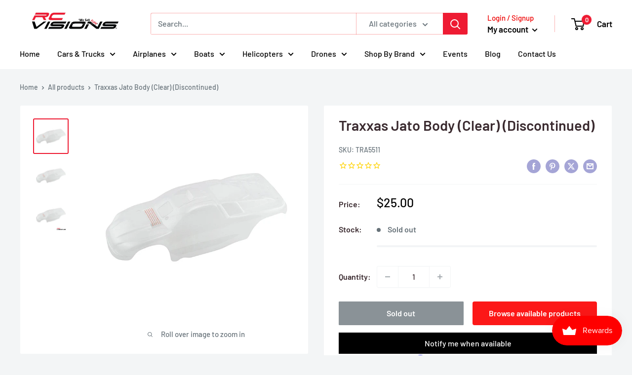

--- FILE ---
content_type: text/html; charset=utf-8
request_url: https://rcvisions.com/products/traxxas-jato-body-clear
body_size: 47462
content:
<!doctype html>

<html class="no-js" lang="en">
  <head>
    <meta charset="utf-8">
    <meta name="viewport" content="width=device-width, initial-scale=1.0, height=device-height, minimum-scale=1.0, maximum-scale=1.0">
    <meta name="theme-color" content="#ee1b33">

    <meta name="google-site-verification" content="a-v9mHF7J5wlVtSMFEXa3H1lxi6RQSAMrvxonMJflwA" /><title>Traxxas Jato Body (Clear) (Discontinued)
</title><meta name="description" content="Traxxas Jato Body (Clear) (Discontinued)">    
        <link rel="canonical" href="https://rcvisions.com/products/traxxas-jato-body-clear" />
    

    
<link rel="shortcut icon" href="//rcvisions.com/cdn/shop/files/small_logo_96x96.jpg?v=1653663724" type="image/png"><link rel="preload" as="style" href="//rcvisions.com/cdn/shop/t/33/assets/theme.css?v=24237459130034921671748769331">
    <link rel="preload" as="script" href="//rcvisions.com/cdn/shop/t/33/assets/theme.js?v=143495748151844733611746448642">
    <link rel="preconnect" href="https://cdn.shopify.com">
    <link rel="preconnect" href="https://fonts.shopifycdn.com">
    <link rel="dns-prefetch" href="https://productreviews.shopifycdn.com">
    <link rel="dns-prefetch" href="https://ajax.googleapis.com">
    <link rel="dns-prefetch" href="https://maps.googleapis.com">
    <link rel="dns-prefetch" href="https://maps.gstatic.com">

    <meta property="og:type" content="product">
  <meta property="og:title" content="Traxxas Jato Body (Clear) (Discontinued)"><meta property="og:image" content="http://rcvisions.com/cdn/shop/products/TRA5511_32740664-20d9-4b4e-884e-daa2903f6525.jpg?v=1655856348">
    <meta property="og:image:secure_url" content="https://rcvisions.com/cdn/shop/products/TRA5511_32740664-20d9-4b4e-884e-daa2903f6525.jpg?v=1655856348">
    <meta property="og:image:width" content="600">
    <meta property="og:image:height" content="600"><meta property="product:price:amount" content="25.00">
  <meta property="product:price:currency" content="USD"><meta property="og:description" content="Traxxas Jato Body (Clear) (Discontinued)"><meta property="og:url" content="https://rcvisions.com/products/traxxas-jato-body-clear">
<meta property="og:site_name" content="RC Visions"><meta name="twitter:card" content="summary"><meta name="twitter:title" content="Traxxas Jato Body (Clear) (Discontinued)">
  <meta name="twitter:description" content="Traxxas Jato Body (Clear) (Discontinued)">
  <meta name="twitter:image" content="https://rcvisions.com/cdn/shop/products/TRA5511_32740664-20d9-4b4e-884e-daa2903f6525_600x600_crop_center.jpg?v=1655856348">
    <link rel="preload" href="//rcvisions.com/cdn/fonts/barlow/barlow_n6.329f582a81f63f125e63c20a5a80ae9477df68e1.woff2" as="font" type="font/woff2" crossorigin><link rel="preload" href="//rcvisions.com/cdn/fonts/barlow/barlow_n5.a193a1990790eba0cc5cca569d23799830e90f07.woff2" as="font" type="font/woff2" crossorigin><style>
  @font-face {
  font-family: Barlow;
  font-weight: 600;
  font-style: normal;
  font-display: swap;
  src: url("//rcvisions.com/cdn/fonts/barlow/barlow_n6.329f582a81f63f125e63c20a5a80ae9477df68e1.woff2") format("woff2"),
       url("//rcvisions.com/cdn/fonts/barlow/barlow_n6.0163402e36247bcb8b02716880d0b39568412e9e.woff") format("woff");
}

  @font-face {
  font-family: Barlow;
  font-weight: 500;
  font-style: normal;
  font-display: swap;
  src: url("//rcvisions.com/cdn/fonts/barlow/barlow_n5.a193a1990790eba0cc5cca569d23799830e90f07.woff2") format("woff2"),
       url("//rcvisions.com/cdn/fonts/barlow/barlow_n5.ae31c82169b1dc0715609b8cc6a610b917808358.woff") format("woff");
}

@font-face {
  font-family: Barlow;
  font-weight: 600;
  font-style: normal;
  font-display: swap;
  src: url("//rcvisions.com/cdn/fonts/barlow/barlow_n6.329f582a81f63f125e63c20a5a80ae9477df68e1.woff2") format("woff2"),
       url("//rcvisions.com/cdn/fonts/barlow/barlow_n6.0163402e36247bcb8b02716880d0b39568412e9e.woff") format("woff");
}

@font-face {
  font-family: Barlow;
  font-weight: 600;
  font-style: italic;
  font-display: swap;
  src: url("//rcvisions.com/cdn/fonts/barlow/barlow_i6.5a22bd20fb27bad4d7674cc6e666fb9c77d813bb.woff2") format("woff2"),
       url("//rcvisions.com/cdn/fonts/barlow/barlow_i6.1c8787fcb59f3add01a87f21b38c7ef797e3b3a1.woff") format("woff");
}


  @font-face {
  font-family: Barlow;
  font-weight: 700;
  font-style: normal;
  font-display: swap;
  src: url("//rcvisions.com/cdn/fonts/barlow/barlow_n7.691d1d11f150e857dcbc1c10ef03d825bc378d81.woff2") format("woff2"),
       url("//rcvisions.com/cdn/fonts/barlow/barlow_n7.4fdbb1cb7da0e2c2f88492243ffa2b4f91924840.woff") format("woff");
}

  @font-face {
  font-family: Barlow;
  font-weight: 500;
  font-style: italic;
  font-display: swap;
  src: url("//rcvisions.com/cdn/fonts/barlow/barlow_i5.714d58286997b65cd479af615cfa9bb0a117a573.woff2") format("woff2"),
       url("//rcvisions.com/cdn/fonts/barlow/barlow_i5.0120f77e6447d3b5df4bbec8ad8c2d029d87fb21.woff") format("woff");
}

  @font-face {
  font-family: Barlow;
  font-weight: 700;
  font-style: italic;
  font-display: swap;
  src: url("//rcvisions.com/cdn/fonts/barlow/barlow_i7.50e19d6cc2ba5146fa437a5a7443c76d5d730103.woff2") format("woff2"),
       url("//rcvisions.com/cdn/fonts/barlow/barlow_i7.47e9f98f1b094d912e6fd631cc3fe93d9f40964f.woff") format("woff");
}


  :root {
    --default-text-font-size : 15px;
    --base-text-font-size    : 16px;
    --heading-font-family    : Barlow, sans-serif;
    --heading-font-weight    : 600;
    --heading-font-style     : normal;
    --text-font-family       : Barlow, sans-serif;
    --text-font-weight       : 500;
    --text-font-style        : normal;
    --text-font-bolder-weight: 600;
    --text-link-decoration   : underline;

    --text-color               : #677279;
    --text-color-rgb           : 103, 114, 121;
    --heading-color            : #3a2a2f;
    --border-color             : #f3f5f6;
    --border-color-rgb         : 243, 245, 246;
    --form-border-color        : #e4e9eb;
    --accent-color             : #ee1b33;
    --accent-color-rgb         : 238, 27, 51;
    --link-color               : #00badb;
    --link-color-hover         : #00798e;
    --background               : #f3f5f6;
    --secondary-background     : #ffffff;
    --secondary-background-rgb : 255, 255, 255;
    --accent-background        : rgba(238, 27, 51, 0.08);

    --input-background: #ffffff;

    --error-color       : #ff0000;
    --error-background  : rgba(255, 0, 0, 0.07);
    --success-color     : #00aa00;
    --success-background: rgba(0, 170, 0, 0.11);

    --primary-button-background      : #ee1b33;
    --primary-button-background-rgb  : 238, 27, 51;
    --primary-button-text-color      : #ffffff;
    --secondary-button-background    : #3a2a2f;
    --secondary-button-background-rgb: 58, 42, 47;
    --secondary-button-text-color    : #ffffff;

    --header-background      : #ffffff;
    --header-text-color      : #000000;
    --header-light-text-color: #ee0000;
    --header-border-color    : rgba(238, 0, 0, 0.3);
    --header-accent-color    : #ee1b33;

    --footer-background-color:    #f3f5f6;
    --footer-heading-text-color:  #1e2d7d;
    --footer-body-text-color:     #677279;
    --footer-body-text-color-rgb: 103, 114, 121;
    --footer-accent-color:        #00badb;
    --footer-accent-color-rgb:    0, 186, 219;
    --footer-border:              1px solid var(--border-color);
    
    --flickity-arrow-color: #b9c4ca;--product-on-sale-accent           : #ee0000;
    --product-on-sale-accent-rgb       : 238, 0, 0;
    --product-on-sale-color            : #ffffff;
    --product-in-stock-color           : #008a00;
    --product-low-stock-color          : #ee0000;
    --product-sold-out-color           : #8a9297;
    --product-custom-label-1-background: #008a00;
    --product-custom-label-1-color     : #ffffff;
    --product-custom-label-2-background: #00a500;
    --product-custom-label-2-color     : #ffffff;
    --product-review-star-color        : #ffbd00;

    --mobile-container-gutter : 20px;
    --desktop-container-gutter: 40px;

    /* Shopify related variables */
    --payment-terms-background-color: #f3f5f6;
  }
</style>

<script>
  // IE11 does not have support for CSS variables, so we have to polyfill them
  if (!(((window || {}).CSS || {}).supports && window.CSS.supports('(--a: 0)'))) {
    const script = document.createElement('script');
    script.type = 'text/javascript';
    script.src = 'https://cdn.jsdelivr.net/npm/css-vars-ponyfill@2';
    script.onload = function() {
      cssVars({});
    };

    document.getElementsByTagName('head')[0].appendChild(script);
  }
</script>


    <script>window.performance && window.performance.mark && window.performance.mark('shopify.content_for_header.start');</script><meta id="shopify-digital-wallet" name="shopify-digital-wallet" content="/58364133582/digital_wallets/dialog">
<meta name="shopify-checkout-api-token" content="f145c96d4ee91d17c5dd78ca9005e26a">
<meta id="in-context-paypal-metadata" data-shop-id="58364133582" data-venmo-supported="false" data-environment="production" data-locale="en_US" data-paypal-v4="true" data-currency="USD">
<link rel="alternate" type="application/json+oembed" href="https://rcvisions.com/products/traxxas-jato-body-clear.oembed">
<script async="async" src="/checkouts/internal/preloads.js?locale=en-US"></script>
<link rel="preconnect" href="https://shop.app" crossorigin="anonymous">
<script async="async" src="https://shop.app/checkouts/internal/preloads.js?locale=en-US&shop_id=58364133582" crossorigin="anonymous"></script>
<script id="apple-pay-shop-capabilities" type="application/json">{"shopId":58364133582,"countryCode":"US","currencyCode":"USD","merchantCapabilities":["supports3DS"],"merchantId":"gid:\/\/shopify\/Shop\/58364133582","merchantName":"RC Visions","requiredBillingContactFields":["postalAddress","email","phone"],"requiredShippingContactFields":["postalAddress","email","phone"],"shippingType":"shipping","supportedNetworks":["visa","masterCard","amex","discover","elo","jcb"],"total":{"type":"pending","label":"RC Visions","amount":"1.00"},"shopifyPaymentsEnabled":true,"supportsSubscriptions":true}</script>
<script id="shopify-features" type="application/json">{"accessToken":"f145c96d4ee91d17c5dd78ca9005e26a","betas":["rich-media-storefront-analytics"],"domain":"rcvisions.com","predictiveSearch":true,"shopId":58364133582,"locale":"en"}</script>
<script>var Shopify = Shopify || {};
Shopify.shop = "robsrchobbies.myshopify.com";
Shopify.locale = "en";
Shopify.currency = {"active":"USD","rate":"1.0"};
Shopify.country = "US";
Shopify.theme = {"name":"Warehouse - RTM  05\/25","id":134933610702,"schema_name":"Warehouse","schema_version":"6.1.0","theme_store_id":871,"role":"main"};
Shopify.theme.handle = "null";
Shopify.theme.style = {"id":null,"handle":null};
Shopify.cdnHost = "rcvisions.com/cdn";
Shopify.routes = Shopify.routes || {};
Shopify.routes.root = "/";</script>
<script type="module">!function(o){(o.Shopify=o.Shopify||{}).modules=!0}(window);</script>
<script>!function(o){function n(){var o=[];function n(){o.push(Array.prototype.slice.apply(arguments))}return n.q=o,n}var t=o.Shopify=o.Shopify||{};t.loadFeatures=n(),t.autoloadFeatures=n()}(window);</script>
<script>
  window.ShopifyPay = window.ShopifyPay || {};
  window.ShopifyPay.apiHost = "shop.app\/pay";
  window.ShopifyPay.redirectState = null;
</script>
<script id="shop-js-analytics" type="application/json">{"pageType":"product"}</script>
<script defer="defer" async type="module" src="//rcvisions.com/cdn/shopifycloud/shop-js/modules/v2/client.init-shop-cart-sync_BdyHc3Nr.en.esm.js"></script>
<script defer="defer" async type="module" src="//rcvisions.com/cdn/shopifycloud/shop-js/modules/v2/chunk.common_Daul8nwZ.esm.js"></script>
<script type="module">
  await import("//rcvisions.com/cdn/shopifycloud/shop-js/modules/v2/client.init-shop-cart-sync_BdyHc3Nr.en.esm.js");
await import("//rcvisions.com/cdn/shopifycloud/shop-js/modules/v2/chunk.common_Daul8nwZ.esm.js");

  window.Shopify.SignInWithShop?.initShopCartSync?.({"fedCMEnabled":true,"windoidEnabled":true});

</script>
<script>
  window.Shopify = window.Shopify || {};
  if (!window.Shopify.featureAssets) window.Shopify.featureAssets = {};
  window.Shopify.featureAssets['shop-js'] = {"shop-cart-sync":["modules/v2/client.shop-cart-sync_QYOiDySF.en.esm.js","modules/v2/chunk.common_Daul8nwZ.esm.js"],"init-fed-cm":["modules/v2/client.init-fed-cm_DchLp9rc.en.esm.js","modules/v2/chunk.common_Daul8nwZ.esm.js"],"shop-button":["modules/v2/client.shop-button_OV7bAJc5.en.esm.js","modules/v2/chunk.common_Daul8nwZ.esm.js"],"init-windoid":["modules/v2/client.init-windoid_DwxFKQ8e.en.esm.js","modules/v2/chunk.common_Daul8nwZ.esm.js"],"shop-cash-offers":["modules/v2/client.shop-cash-offers_DWtL6Bq3.en.esm.js","modules/v2/chunk.common_Daul8nwZ.esm.js","modules/v2/chunk.modal_CQq8HTM6.esm.js"],"shop-toast-manager":["modules/v2/client.shop-toast-manager_CX9r1SjA.en.esm.js","modules/v2/chunk.common_Daul8nwZ.esm.js"],"init-shop-email-lookup-coordinator":["modules/v2/client.init-shop-email-lookup-coordinator_UhKnw74l.en.esm.js","modules/v2/chunk.common_Daul8nwZ.esm.js"],"pay-button":["modules/v2/client.pay-button_DzxNnLDY.en.esm.js","modules/v2/chunk.common_Daul8nwZ.esm.js"],"avatar":["modules/v2/client.avatar_BTnouDA3.en.esm.js"],"init-shop-cart-sync":["modules/v2/client.init-shop-cart-sync_BdyHc3Nr.en.esm.js","modules/v2/chunk.common_Daul8nwZ.esm.js"],"shop-login-button":["modules/v2/client.shop-login-button_D8B466_1.en.esm.js","modules/v2/chunk.common_Daul8nwZ.esm.js","modules/v2/chunk.modal_CQq8HTM6.esm.js"],"init-customer-accounts-sign-up":["modules/v2/client.init-customer-accounts-sign-up_C8fpPm4i.en.esm.js","modules/v2/client.shop-login-button_D8B466_1.en.esm.js","modules/v2/chunk.common_Daul8nwZ.esm.js","modules/v2/chunk.modal_CQq8HTM6.esm.js"],"init-shop-for-new-customer-accounts":["modules/v2/client.init-shop-for-new-customer-accounts_CVTO0Ztu.en.esm.js","modules/v2/client.shop-login-button_D8B466_1.en.esm.js","modules/v2/chunk.common_Daul8nwZ.esm.js","modules/v2/chunk.modal_CQq8HTM6.esm.js"],"init-customer-accounts":["modules/v2/client.init-customer-accounts_dRgKMfrE.en.esm.js","modules/v2/client.shop-login-button_D8B466_1.en.esm.js","modules/v2/chunk.common_Daul8nwZ.esm.js","modules/v2/chunk.modal_CQq8HTM6.esm.js"],"shop-follow-button":["modules/v2/client.shop-follow-button_CkZpjEct.en.esm.js","modules/v2/chunk.common_Daul8nwZ.esm.js","modules/v2/chunk.modal_CQq8HTM6.esm.js"],"lead-capture":["modules/v2/client.lead-capture_BntHBhfp.en.esm.js","modules/v2/chunk.common_Daul8nwZ.esm.js","modules/v2/chunk.modal_CQq8HTM6.esm.js"],"checkout-modal":["modules/v2/client.checkout-modal_CfxcYbTm.en.esm.js","modules/v2/chunk.common_Daul8nwZ.esm.js","modules/v2/chunk.modal_CQq8HTM6.esm.js"],"shop-login":["modules/v2/client.shop-login_Da4GZ2H6.en.esm.js","modules/v2/chunk.common_Daul8nwZ.esm.js","modules/v2/chunk.modal_CQq8HTM6.esm.js"],"payment-terms":["modules/v2/client.payment-terms_MV4M3zvL.en.esm.js","modules/v2/chunk.common_Daul8nwZ.esm.js","modules/v2/chunk.modal_CQq8HTM6.esm.js"]};
</script>
<script>(function() {
  var isLoaded = false;
  function asyncLoad() {
    if (isLoaded) return;
    isLoaded = true;
    var urls = ["https:\/\/cdn1.stamped.io\/files\/widget.min.js?shop=robsrchobbies.myshopify.com","https:\/\/inffuse.eventscalendar.co\/plugins\/shopify\/loader.js?app=calendar\u0026shop=robsrchobbies.myshopify.com\u0026shop=robsrchobbies.myshopify.com","https:\/\/accessories.w3apps.co\/js\/accessories.js?shop=robsrchobbies.myshopify.com","https:\/\/static.shareasale.com\/json\/shopify\/deduplication.js?shop=robsrchobbies.myshopify.com","https:\/\/static.shareasale.com\/json\/shopify\/shareasale-tracking.js?sasmid=125875\u0026ssmtid=19038\u0026shop=robsrchobbies.myshopify.com","\/\/searchserverapi.com\/widgets\/shopify\/init.js?a=7K3o7k5p4U\u0026shop=robsrchobbies.myshopify.com","https:\/\/cdn.shopify.com\/s\/files\/1\/0583\/6413\/3582\/t\/12\/assets\/affirmShopify.js?v=1713386350\u0026shop=robsrchobbies.myshopify.com","https:\/\/api.salesreps.io\/shopify.js?key=626493a2840684466b1aa2d7\u0026shop=robsrchobbies.myshopify.com","https:\/\/cdnbspa.spicegems.com\/js\/serve\/shop\/robsrchobbies.myshopify.com\/index_6eacaa3ab5f6ab4ccc755006230604f56100eefc.js?v=infytonow815\u0026shop=robsrchobbies.myshopify.com","https:\/\/s1.staq-cdn.com\/grow\/api\/js\/58364133582\/main.js?sId=58364133582\u0026v=RXV7UGMT5DPER5YCMXD493S5\u0026shop=robsrchobbies.myshopify.com"];
    for (var i = 0; i < urls.length; i++) {
      var s = document.createElement('script');
      s.type = 'text/javascript';
      s.async = true;
      s.src = urls[i];
      var x = document.getElementsByTagName('script')[0];
      x.parentNode.insertBefore(s, x);
    }
  };
  if(window.attachEvent) {
    window.attachEvent('onload', asyncLoad);
  } else {
    window.addEventListener('load', asyncLoad, false);
  }
})();</script>
<script id="__st">var __st={"a":58364133582,"offset":-28800,"reqid":"d4759ad3-8ffc-47e2-b202-218c1fccf97d-1769007693","pageurl":"rcvisions.com\/products\/traxxas-jato-body-clear","u":"a6318a7a3fc7","p":"product","rtyp":"product","rid":7010677784782};</script>
<script>window.ShopifyPaypalV4VisibilityTracking = true;</script>
<script id="captcha-bootstrap">!function(){'use strict';const t='contact',e='account',n='new_comment',o=[[t,t],['blogs',n],['comments',n],[t,'customer']],c=[[e,'customer_login'],[e,'guest_login'],[e,'recover_customer_password'],[e,'create_customer']],r=t=>t.map((([t,e])=>`form[action*='/${t}']:not([data-nocaptcha='true']) input[name='form_type'][value='${e}']`)).join(','),a=t=>()=>t?[...document.querySelectorAll(t)].map((t=>t.form)):[];function s(){const t=[...o],e=r(t);return a(e)}const i='password',u='form_key',d=['recaptcha-v3-token','g-recaptcha-response','h-captcha-response',i],f=()=>{try{return window.sessionStorage}catch{return}},m='__shopify_v',_=t=>t.elements[u];function p(t,e,n=!1){try{const o=window.sessionStorage,c=JSON.parse(o.getItem(e)),{data:r}=function(t){const{data:e,action:n}=t;return t[m]||n?{data:e,action:n}:{data:t,action:n}}(c);for(const[e,n]of Object.entries(r))t.elements[e]&&(t.elements[e].value=n);n&&o.removeItem(e)}catch(o){console.error('form repopulation failed',{error:o})}}const l='form_type',E='cptcha';function T(t){t.dataset[E]=!0}const w=window,h=w.document,L='Shopify',v='ce_forms',y='captcha';let A=!1;((t,e)=>{const n=(g='f06e6c50-85a8-45c8-87d0-21a2b65856fe',I='https://cdn.shopify.com/shopifycloud/storefront-forms-hcaptcha/ce_storefront_forms_captcha_hcaptcha.v1.5.2.iife.js',D={infoText:'Protected by hCaptcha',privacyText:'Privacy',termsText:'Terms'},(t,e,n)=>{const o=w[L][v],c=o.bindForm;if(c)return c(t,g,e,D).then(n);var r;o.q.push([[t,g,e,D],n]),r=I,A||(h.body.append(Object.assign(h.createElement('script'),{id:'captcha-provider',async:!0,src:r})),A=!0)});var g,I,D;w[L]=w[L]||{},w[L][v]=w[L][v]||{},w[L][v].q=[],w[L][y]=w[L][y]||{},w[L][y].protect=function(t,e){n(t,void 0,e),T(t)},Object.freeze(w[L][y]),function(t,e,n,w,h,L){const[v,y,A,g]=function(t,e,n){const i=e?o:[],u=t?c:[],d=[...i,...u],f=r(d),m=r(i),_=r(d.filter((([t,e])=>n.includes(e))));return[a(f),a(m),a(_),s()]}(w,h,L),I=t=>{const e=t.target;return e instanceof HTMLFormElement?e:e&&e.form},D=t=>v().includes(t);t.addEventListener('submit',(t=>{const e=I(t);if(!e)return;const n=D(e)&&!e.dataset.hcaptchaBound&&!e.dataset.recaptchaBound,o=_(e),c=g().includes(e)&&(!o||!o.value);(n||c)&&t.preventDefault(),c&&!n&&(function(t){try{if(!f())return;!function(t){const e=f();if(!e)return;const n=_(t);if(!n)return;const o=n.value;o&&e.removeItem(o)}(t);const e=Array.from(Array(32),(()=>Math.random().toString(36)[2])).join('');!function(t,e){_(t)||t.append(Object.assign(document.createElement('input'),{type:'hidden',name:u})),t.elements[u].value=e}(t,e),function(t,e){const n=f();if(!n)return;const o=[...t.querySelectorAll(`input[type='${i}']`)].map((({name:t})=>t)),c=[...d,...o],r={};for(const[a,s]of new FormData(t).entries())c.includes(a)||(r[a]=s);n.setItem(e,JSON.stringify({[m]:1,action:t.action,data:r}))}(t,e)}catch(e){console.error('failed to persist form',e)}}(e),e.submit())}));const S=(t,e)=>{t&&!t.dataset[E]&&(n(t,e.some((e=>e===t))),T(t))};for(const o of['focusin','change'])t.addEventListener(o,(t=>{const e=I(t);D(e)&&S(e,y())}));const B=e.get('form_key'),M=e.get(l),P=B&&M;t.addEventListener('DOMContentLoaded',(()=>{const t=y();if(P)for(const e of t)e.elements[l].value===M&&p(e,B);[...new Set([...A(),...v().filter((t=>'true'===t.dataset.shopifyCaptcha))])].forEach((e=>S(e,t)))}))}(h,new URLSearchParams(w.location.search),n,t,e,['guest_login'])})(!0,!0)}();</script>
<script integrity="sha256-4kQ18oKyAcykRKYeNunJcIwy7WH5gtpwJnB7kiuLZ1E=" data-source-attribution="shopify.loadfeatures" defer="defer" src="//rcvisions.com/cdn/shopifycloud/storefront/assets/storefront/load_feature-a0a9edcb.js" crossorigin="anonymous"></script>
<script crossorigin="anonymous" defer="defer" src="//rcvisions.com/cdn/shopifycloud/storefront/assets/shopify_pay/storefront-65b4c6d7.js?v=20250812"></script>
<script data-source-attribution="shopify.dynamic_checkout.dynamic.init">var Shopify=Shopify||{};Shopify.PaymentButton=Shopify.PaymentButton||{isStorefrontPortableWallets:!0,init:function(){window.Shopify.PaymentButton.init=function(){};var t=document.createElement("script");t.src="https://rcvisions.com/cdn/shopifycloud/portable-wallets/latest/portable-wallets.en.js",t.type="module",document.head.appendChild(t)}};
</script>
<script data-source-attribution="shopify.dynamic_checkout.buyer_consent">
  function portableWalletsHideBuyerConsent(e){var t=document.getElementById("shopify-buyer-consent"),n=document.getElementById("shopify-subscription-policy-button");t&&n&&(t.classList.add("hidden"),t.setAttribute("aria-hidden","true"),n.removeEventListener("click",e))}function portableWalletsShowBuyerConsent(e){var t=document.getElementById("shopify-buyer-consent"),n=document.getElementById("shopify-subscription-policy-button");t&&n&&(t.classList.remove("hidden"),t.removeAttribute("aria-hidden"),n.addEventListener("click",e))}window.Shopify?.PaymentButton&&(window.Shopify.PaymentButton.hideBuyerConsent=portableWalletsHideBuyerConsent,window.Shopify.PaymentButton.showBuyerConsent=portableWalletsShowBuyerConsent);
</script>
<script data-source-attribution="shopify.dynamic_checkout.cart.bootstrap">document.addEventListener("DOMContentLoaded",(function(){function t(){return document.querySelector("shopify-accelerated-checkout-cart, shopify-accelerated-checkout")}if(t())Shopify.PaymentButton.init();else{new MutationObserver((function(e,n){t()&&(Shopify.PaymentButton.init(),n.disconnect())})).observe(document.body,{childList:!0,subtree:!0})}}));
</script>
<script id='scb4127' type='text/javascript' async='' src='https://rcvisions.com/cdn/shopifycloud/privacy-banner/storefront-banner.js'></script><link id="shopify-accelerated-checkout-styles" rel="stylesheet" media="screen" href="https://rcvisions.com/cdn/shopifycloud/portable-wallets/latest/accelerated-checkout-backwards-compat.css" crossorigin="anonymous">
<style id="shopify-accelerated-checkout-cart">
        #shopify-buyer-consent {
  margin-top: 1em;
  display: inline-block;
  width: 100%;
}

#shopify-buyer-consent.hidden {
  display: none;
}

#shopify-subscription-policy-button {
  background: none;
  border: none;
  padding: 0;
  text-decoration: underline;
  font-size: inherit;
  cursor: pointer;
}

#shopify-subscription-policy-button::before {
  box-shadow: none;
}

      </style>

<script>window.performance && window.performance.mark && window.performance.mark('shopify.content_for_header.end');</script>

    <link rel="stylesheet" href="//rcvisions.com/cdn/shop/t/33/assets/theme.css?v=24237459130034921671748769331">

    <script type="application/ld+json">{"@context":"http:\/\/schema.org\/","@id":"\/products\/traxxas-jato-body-clear#product","@type":"Product","brand":{"@type":"Brand","name":"Traxxas"},"category":"Remote Control Toys","description":"Traxxas Jato Body (Clear) (Discontinued)","gtin":"020334551108","image":"https:\/\/rcvisions.com\/cdn\/shop\/products\/TRA5511_32740664-20d9-4b4e-884e-daa2903f6525.jpg?v=1655856348\u0026width=1920","name":"Traxxas Jato Body (Clear) (Discontinued)","offers":{"@id":"\/products\/traxxas-jato-body-clear?variant=41204016316622#offer","@type":"Offer","availability":"http:\/\/schema.org\/OutOfStock","price":"25.00","priceCurrency":"USD","url":"https:\/\/rcvisions.com\/products\/traxxas-jato-body-clear?variant=41204016316622"},"sku":"TRA5511","url":"https:\/\/rcvisions.com\/products\/traxxas-jato-body-clear"}</script><script type="application/ld+json">
  {
    "@context": "https://schema.org",
    "@type": "BreadcrumbList",
    "itemListElement": [{
        "@type": "ListItem",
        "position": 1,
        "name": "Home",
        "item": "https://rcvisions.com"
      },{
            "@type": "ListItem",
            "position": 2,
            "name": "Traxxas Jato Body (Clear) (Discontinued)",
            "item": "https://rcvisions.com/products/traxxas-jato-body-clear"
          }]
  }
</script>

    <script>
      // This allows to expose several variables to the global scope, to be used in scripts
      window.theme = {
        pageType: "product",
        cartCount: 0,
        moneyFormat: "${{amount}}",
        moneyWithCurrencyFormat: "${{amount}} USD",
        currencyCodeEnabled: false,
        showDiscount: true,
        discountMode: "saving",
        cartType: "drawer"
      };

      window.routes = {
        rootUrl: "\/",
        rootUrlWithoutSlash: '',
        cartUrl: "\/cart",
        cartAddUrl: "\/cart\/add",
        cartChangeUrl: "\/cart\/change",
        searchUrl: "\/search",
        productRecommendationsUrl: "\/recommendations\/products"
      };

      window.languages = {
        productRegularPrice: "Regular price",
        productSalePrice: "Sale price",
        collectionOnSaleLabel: "Save {{savings}}",
        productFormUnavailable: "Unavailable",
        productFormAddToCart: "Add to cart",
        productFormPreOrder: "Pre-order",
        productFormSoldOut: "Sold out",
        productAdded: "Product has been added to your cart",
        productAddedShort: "Added!",
        shippingEstimatorNoResults: "No shipping could be found for your address.",
        shippingEstimatorOneResult: "There is one shipping rate for your address:",
        shippingEstimatorMultipleResults: "There are {{count}} shipping rates for your address:",
        shippingEstimatorErrors: "There are some errors:"
      };

      document.documentElement.className = document.documentElement.className.replace('no-js', 'js');
    </script><script src="//rcvisions.com/cdn/shop/t/33/assets/theme.js?v=143495748151844733611746448642" defer></script>
    <script src="//rcvisions.com/cdn/shop/t/33/assets/custom.js?v=102476495355921946141746448642" defer></script><script>
        (function () {
          window.onpageshow = function() {
            // We force re-freshing the cart content onpageshow, as most browsers will serve a cache copy when hitting the
            // back button, which cause staled data
            document.documentElement.dispatchEvent(new CustomEvent('cart:refresh', {
              bubbles: true,
              detail: {scrollToTop: false}
            }));
          };
        })();
      </script><!-- "snippets/shogun-head.liquid" was not rendered, the associated app was uninstalled -->
      <script src="https://cdnjs.cloudflare.com/ajax/libs/jquery/3.6.0/jquery.min.js" referrerpolicy="no-referrer"></script>
      <!-- Global site tag (gtag.js) - Google Ads -->
  <script async src="https://www.googletagmanager.com/gtag/js?id=AW-10888713027"></script>
  <script>
  window.dataLayer = window.dataLayer || [];
  function gtag(){dataLayer.push(arguments);}
  gtag('js', new Date());
  gtag('config', 'AW-10888713027');

  </script>    
    <script>
    
    
    
    
    var gsf_conversion_data = {page_type : 'product', event : 'view_item', data : {product_data : [{variant_id : 41204016316622, product_id : 7010677784782, name : "Traxxas Jato Body (Clear) (Discontinued)", price : "25.00", currency : "USD", sku : "TRA5511", brand : "Traxxas", variant : "Default Title", category : "", quantity : "0" }], total_price : "25.00", shop_currency : "USD"}};
    
</script>
  <!-- BEGIN app block: shopify://apps/seo-manager-venntov/blocks/seomanager/c54c366f-d4bb-4d52-8d2f-dd61ce8e7e12 --><!-- BEGIN app snippet: SEOManager4 --><!-- metaRedirect_globalDisabled = yes -->
<meta name='seomanager' content='4.0.5' /> 


<script>
	function sm_htmldecode(str) {
		var txt = document.createElement('textarea');
		txt.innerHTML = str;
		return txt.value;
	}

	var venntov_title = sm_htmldecode("Traxxas Jato Body (Clear) (Discontinued)");
	var venntov_description = sm_htmldecode("Traxxas Jato Body (Clear) (Discontinued)");
	
	if (venntov_title != '') {
		document.title = venntov_title;	
	}
	else {
		document.title = "Traxxas Jato Body (Clear) (Discontinued)";	
	}

	if (document.querySelector('meta[name="description"]') == null) {
		var venntov_desc = document.createElement('meta');
		venntov_desc.name = "description";
		venntov_desc.content = venntov_description;
		var venntov_head = document.head;
		venntov_head.appendChild(venntov_desc);
	} else {
		document.querySelector('meta[name="description"]').setAttribute("content", venntov_description);
	}
</script>

<script>
	var venntov_robotVals = "index, follow, max-image-preview:large, max-snippet:-1, max-video-preview:-1";
	if (venntov_robotVals !== "") {
		document.querySelectorAll("[name='robots']").forEach(e => e.remove());
		var venntov_robotMeta = document.createElement('meta');
		venntov_robotMeta.name = "robots";
		venntov_robotMeta.content = venntov_robotVals;
		var venntov_head = document.head;
		venntov_head.appendChild(venntov_robotMeta);
	}
</script>

<script>
	var venntov_googleVals = "";
	if (venntov_googleVals !== "") {
		document.querySelectorAll("[name='google']").forEach(e => e.remove());
		var venntov_googleMeta = document.createElement('meta');
		venntov_googleMeta.name = "google";
		venntov_googleMeta.content = venntov_googleVals;
		var venntov_head = document.head;
		venntov_head.appendChild(venntov_googleMeta);
	}
	</script>
	<!-- JSON-LD support -->
			<script type="application/ld+json">
			{
				"@context": "https://schema.org",
				"@id": "https://rcvisions.com/products/traxxas-jato-body-clear",
				"@type": "Product","sku": null,"mpn": null,"brand": {
					"@type": "Brand",
					"name": "Traxxas"
				},
				"description": "Traxxas Jato Body (Clear) (Discontinued)",
				"url": "https://rcvisions.com/products/traxxas-jato-body-clear",
				"name": "Traxxas Jato Body (Clear) (Discontinued)","image": "https://rcvisions.com/cdn/shop/products/TRA5511_32740664-20d9-4b4e-884e-daa2903f6525.jpg?v=1655856348&width=1024","offers": [{
							"@type": "Offer",
							"availability": "https://schema.org/OutOfStock",
							"itemCondition": "https://schema.org/NewCondition",
							"priceCurrency": "USD",
							"price": "25.00",
							"priceValidUntil": "2027-01-21",
							"url": "https://rcvisions.com/products/traxxas-jato-body-clear?variant=41204016316622",
							"checkoutPageURLTemplate": "https://rcvisions.com/cart/add?id=41204016316622&quantity=1",
								"image": "https://rcvisions.com/cdn/shop/products/TRA5511_32740664-20d9-4b4e-884e-daa2903f6525.jpg?v=1655856348&width=1024",
							"mpn": "TRA5511",
								"sku": "TRA5511",
								"gtin12": "020334551108",
							"seller": {
								"@type": "Organization",
								"name": "RC Visions"
							}
						}]}
			</script>
<script type="application/ld+json">
				{
					"@context": "http://schema.org",
					"@type": "BreadcrumbList",
					"name": "Breadcrumbs",
					"itemListElement": [{
							"@type": "ListItem",
							"position": 1,
							"name": "Traxxas Jato Body (Clear) (Discontinued)",
							"item": "https://rcvisions.com/products/traxxas-jato-body-clear"
						}]
				}
				</script>
<!-- 524F4D20383A3331 --><!-- END app snippet -->

<!-- END app block --><!-- BEGIN app block: shopify://apps/webrex-ai-seo-optimizer/blocks/webrexSeoEmbed/b26797ad-bb4d-48f5-8ef3-7c561521049c -->























<!-- BEGIN app snippet: metaTags -->



    
<!-- END app snippet -->

<!-- END app block --><!-- BEGIN app block: shopify://apps/vitals/blocks/app-embed/aeb48102-2a5a-4f39-bdbd-d8d49f4e20b8 --><link rel="preconnect" href="https://appsolve.io/" /><link rel="preconnect" href="https://cdn-sf.vitals.app/" /><script data-ver="58" id="vtlsAebData" class="notranslate">window.vtlsLiquidData = window.vtlsLiquidData || {};window.vtlsLiquidData.buildId = 56366;

window.vtlsLiquidData.apiHosts = {
	...window.vtlsLiquidData.apiHosts,
	"1": "https://appsolve.io"
};
	window.vtlsLiquidData.moduleSettings = {"48":{"469":true,"491":true,"588":true,"595":false,"603":"","605":"","606":"","781":true,"783":1,"876":0,"1076":true,"1105":0},"53":{"636":"4b8e15","637":"ffffff","638":0,"639":5,"640":"You save:","642":"Out of stock","643":"This item:","644":"Total Price:","645":true,"646":"Add to cart","647":"for","648":"with","649":"off","650":"each","651":"Buy","652":"Subtotal","653":"Discount","654":"Old price","655":16,"656":8,"657":16,"658":8,"659":"ffffff","660":14,"661":"center","671":"000000","702":"Quantity","731":"and","733":0,"734":"362e94","735":"8e86ed","736":true,"737":true,"738":true,"739":"right","740":60,"741":"Free of charge","742":"Free","743":"Claim gift","744":"1,2,4,5","750":"Gift","762":"Discount","763":false,"773":"Your product has been added to the cart.","786":"save","848":"ffffff","849":"f6f6f6","850":"4f4f4f","851":"Per item:","895":"eceeef","1007":"Pick another","1010":"{}","1012":false,"1028":"Other customers loved this offer","1029":"Add to order\t","1030":"Added to order","1031":"Check out","1032":1,"1033":"{}","1035":"See more","1036":"See less","1037":"{\"productCard\":{\"traits\":{\"boxShadow\":{\"default\":\"2px 2px 10px rgba(0,0,0,.1)\"},\"borderColor\":{\"default\":\"#dbdbdb\"}}}}","1077":"%","1083":"Check out","1085":100,"1086":"cd1900","1091":10,"1092":1,"1093":"{}","1164":"Free shipping","1188":"light","1190":"center","1191":"light","1192":"square"}};

window.vtlsLiquidData.shopThemeName = "Warehouse";window.vtlsLiquidData.settingTranslation = {"53":{"640":{"en":"You save:"},"642":{"en":"Out of stock"},"643":{"en":"This item:"},"644":{"en":"Total Price:"},"646":{"en":"Add to cart"},"647":{"en":"for"},"648":{"en":"with"},"649":{"en":"off"},"650":{"en":"each"},"651":{"en":"Buy"},"652":{"en":"Subtotal"},"653":{"en":"Discount"},"654":{"en":"Old price"},"702":{"en":"Quantity"},"731":{"en":"and"},"741":{"en":"Free of charge"},"742":{"en":"Free"},"743":{"en":"Claim gift"},"750":{"en":"Gift"},"762":{"en":"Discount"},"773":{"en":"Your product has been added to the cart."},"786":{"en":"save"},"851":{"en":"Per item:"},"1007":{"en":"Pick another"},"1028":{"en":"Other customers loved this offer"},"1029":{"en":"Add to order\t"},"1030":{"en":"Added to order"},"1031":{"en":"Check out"},"1035":{"en":"See more"},"1036":{"en":"See less"},"1083":{"en":"Check out"},"1164":{"en":"Free shipping"},"1167":{"en":"Unavailable"}}};window.vtlsLiquidData.ubOfferTypes={"1":[1,2],"3":[1,2,6]};window.vtlsLiquidData.usesFunctions=true;window.vtlsLiquidData.shopSettings={};window.vtlsLiquidData.shopSettings.cartType="drawer";window.vtlsLiquidData.spat="33ac80648d1e821d529aeaa1870dfd5c";window.vtlsLiquidData.shopInfo={id:58364133582,domain:"rcvisions.com",shopifyDomain:"robsrchobbies.myshopify.com",primaryLocaleIsoCode: "en",defaultCurrency:"USD",enabledCurrencies:["USD"],moneyFormat:"${{amount}}",moneyWithCurrencyFormat:"${{amount}} USD",appId:"1",appName:"Vitals",};window.vtlsLiquidData.acceptedScopes = {"1":[26,25,27,28,29,30,31,32,33,34,35,36,37,38,22,2,8,14,20,24,16,18,10,13,21,4,11,1,7,3,19,23,15,17,9,12,49,51,46,47,50,52,48]};window.vtlsLiquidData.product = {"id": 7010677784782,"available": false,"title": "Traxxas Jato Body (Clear) (Discontinued)","handle": "traxxas-jato-body-clear","vendor": "Traxxas","type": "","tags": ["RC Car Bodies","Traxxas"],"description": "1","featured_image":{"src": "//rcvisions.com/cdn/shop/products/TRA5511_32740664-20d9-4b4e-884e-daa2903f6525.jpg?v=1655856348","aspect_ratio": "1.0"},"collectionIds": [281256394958,295034159310,295388446926,295388250318,274613469390],"variants": [{"id": 41204016316622,"title": "Default Title","option1": "Default Title","option2": null,"option3": null,"price": 2500,"compare_at_price": 2500,"available": false,"image":{"src": "//rcvisions.com/cdn/shop/products/TRA5511_32740664-20d9-4b4e-884e-daa2903f6525.jpg?v=1655856348","alt": "Traxxas Jato Body (Clear) (Discontinued) -  - Traxxas","aspect_ratio": 1.0},"featured_media_id":23601520574670,"is_preorderable":0}],"options": [{"name": "Title"}],"metafields": {"reviews": {}}};window.vtlsLiquidData.cacheKeys = [1723507810,1729508454,0,1750956005,1723507810,0,0,1723507810 ];</script><script id="vtlsAebDynamicFunctions" class="notranslate">window.vtlsLiquidData = window.vtlsLiquidData || {};window.vtlsLiquidData.dynamicFunctions = ({$,vitalsGet,vitalsSet,VITALS_GET_$_DESCRIPTION,VITALS_GET_$_END_SECTION,VITALS_GET_$_ATC_FORM,VITALS_GET_$_ATC_BUTTON,submit_button,form_add_to_cart,cartItemVariantId,VITALS_EVENT_CART_UPDATED,VITALS_EVENT_DISCOUNTS_LOADED,VITALS_EVENT_RENDER_CAROUSEL_STARS,VITALS_EVENT_RENDER_COLLECTION_STARS,VITALS_EVENT_SMART_BAR_RENDERED,VITALS_EVENT_SMART_BAR_CLOSED,VITALS_EVENT_TABS_RENDERED,VITALS_EVENT_VARIANT_CHANGED,VITALS_EVENT_ATC_BUTTON_FOUND,VITALS_IS_MOBILE,VITALS_PAGE_TYPE,VITALS_APPEND_CSS,VITALS_HOOK__CAN_EXECUTE_CHECKOUT,VITALS_HOOK__GET_CUSTOM_CHECKOUT_URL_PARAMETERS,VITALS_HOOK__GET_CUSTOM_VARIANT_SELECTOR,VITALS_HOOK__GET_IMAGES_DEFAULT_SIZE,VITALS_HOOK__ON_CLICK_CHECKOUT_BUTTON,VITALS_HOOK__DONT_ACCELERATE_CHECKOUT,VITALS_HOOK__ON_ATC_STAY_ON_THE_SAME_PAGE,VITALS_HOOK__CAN_EXECUTE_ATC,VITALS_FLAG__IGNORE_VARIANT_ID_FROM_URL,VITALS_FLAG__UPDATE_ATC_BUTTON_REFERENCE,VITALS_FLAG__UPDATE_CART_ON_CHECKOUT,VITALS_FLAG__USE_CAPTURE_FOR_ATC_BUTTON,VITALS_FLAG__USE_FIRST_ATC_SPAN_FOR_PRE_ORDER,VITALS_FLAG__USE_HTML_FOR_STICKY_ATC_BUTTON,VITALS_FLAG__STOP_EXECUTION,VITALS_FLAG__USE_CUSTOM_COLLECTION_FILTER_DROPDOWN,VITALS_FLAG__PRE_ORDER_START_WITH_OBSERVER,VITALS_FLAG__PRE_ORDER_OBSERVER_DELAY,VITALS_FLAG__ON_CHECKOUT_CLICK_USE_CAPTURE_EVENT,handle,}) => {return {"147": {"location":"description","locator":"after"},};};</script><script id="vtlsAebDocumentInjectors" class="notranslate">window.vtlsLiquidData = window.vtlsLiquidData || {};window.vtlsLiquidData.documentInjectors = ({$,vitalsGet,vitalsSet,VITALS_IS_MOBILE,VITALS_APPEND_CSS}) => {const documentInjectors = {};documentInjectors["1"]={};documentInjectors["1"]["d"]=[];documentInjectors["1"]["d"]["0"]={};documentInjectors["1"]["d"]["0"]["a"]=null;documentInjectors["1"]["d"]["0"]["s"]=".product-block-list__item--description";documentInjectors["2"]={};documentInjectors["2"]["d"]=[];documentInjectors["2"]["d"]["0"]={};documentInjectors["2"]["d"]["0"]["a"]={"l":"before"};documentInjectors["2"]["d"]["0"]["s"]="footer.footer";documentInjectors["3"]={};documentInjectors["3"]["d"]=[];documentInjectors["3"]["d"]["0"]={};documentInjectors["3"]["d"]["0"]["a"]={"js":"$('.cart-recap__price-line').html(cart_html); $('.cart-recap__amount-saved').hide();"};documentInjectors["3"]["d"]["0"]["s"]=".cart-recap__price-line";documentInjectors["3"]["d"]["0"]["js"]=function(left_subtotal, right_subtotal, cart_html) { var vitalsDiscountsDiv = ".vitals-discounts";
if ($(vitalsDiscountsDiv).length === 0) {
$('.cart-recap__price-line').html(cart_html); $('.cart-recap__amount-saved').hide();
}

};documentInjectors["12"]={};documentInjectors["12"]["d"]=[];documentInjectors["12"]["d"]["0"]={};documentInjectors["12"]["d"]["0"]["a"]=[];documentInjectors["12"]["d"]["0"]["s"]="form[action*=\"\/cart\/add\"]:visible:not([id*=\"product-form-installment\"]):not([id*=\"product-installment-form\"]):not(.vtls-exclude-atc-injector *)";documentInjectors["12"]["d"]["1"]={};documentInjectors["12"]["d"]["1"]["a"]=null;documentInjectors["12"]["d"]["1"]["s"]="form.product-form";documentInjectors["11"]={};documentInjectors["11"]["d"]=[];documentInjectors["11"]["d"]["0"]={};documentInjectors["11"]["d"]["0"]["a"]={"ctx":"inside","last":false};documentInjectors["11"]["d"]["0"]["s"]="[type=\"submit\"]:not(.swym-button)";documentInjectors["11"]["d"]["1"]={};documentInjectors["11"]["d"]["1"]["a"]={"ctx":"inside","last":false};documentInjectors["11"]["d"]["1"]["s"]="button:not(.swym-button):not([class*=adjust])";return documentInjectors;};</script><script id="vtlsAebBundle" src="https://cdn-sf.vitals.app/assets/js/bundle-a4d02c620db24a6b8995b5296c296c59.js" async></script>

<!-- END app block --><!-- BEGIN app block: shopify://apps/klaviyo-email-marketing-sms/blocks/klaviyo-onsite-embed/2632fe16-c075-4321-a88b-50b567f42507 -->












  <script async src="https://static.klaviyo.com/onsite/js/XyMsBL/klaviyo.js?company_id=XyMsBL"></script>
  <script>!function(){if(!window.klaviyo){window._klOnsite=window._klOnsite||[];try{window.klaviyo=new Proxy({},{get:function(n,i){return"push"===i?function(){var n;(n=window._klOnsite).push.apply(n,arguments)}:function(){for(var n=arguments.length,o=new Array(n),w=0;w<n;w++)o[w]=arguments[w];var t="function"==typeof o[o.length-1]?o.pop():void 0,e=new Promise((function(n){window._klOnsite.push([i].concat(o,[function(i){t&&t(i),n(i)}]))}));return e}}})}catch(n){window.klaviyo=window.klaviyo||[],window.klaviyo.push=function(){var n;(n=window._klOnsite).push.apply(n,arguments)}}}}();</script>

  
    <script id="viewed_product">
      if (item == null) {
        var _learnq = _learnq || [];

        var MetafieldReviews = null
        var MetafieldYotpoRating = null
        var MetafieldYotpoCount = null
        var MetafieldLooxRating = null
        var MetafieldLooxCount = null
        var okendoProduct = null
        var okendoProductReviewCount = null
        var okendoProductReviewAverageValue = null
        try {
          // The following fields are used for Customer Hub recently viewed in order to add reviews.
          // This information is not part of __kla_viewed. Instead, it is part of __kla_viewed_reviewed_items
          MetafieldReviews = {};
          MetafieldYotpoRating = null
          MetafieldYotpoCount = null
          MetafieldLooxRating = null
          MetafieldLooxCount = null

          okendoProduct = null
          // If the okendo metafield is not legacy, it will error, which then requires the new json formatted data
          if (okendoProduct && 'error' in okendoProduct) {
            okendoProduct = null
          }
          okendoProductReviewCount = okendoProduct ? okendoProduct.reviewCount : null
          okendoProductReviewAverageValue = okendoProduct ? okendoProduct.reviewAverageValue : null
        } catch (error) {
          console.error('Error in Klaviyo onsite reviews tracking:', error);
        }

        var item = {
          Name: "Traxxas Jato Body (Clear) (Discontinued)",
          ProductID: 7010677784782,
          Categories: ["All Products","RC Car and Truck Bodies","RC Car Bodies","RC Car Parts and Accessories","Traxxas"],
          ImageURL: "https://rcvisions.com/cdn/shop/products/TRA5511_32740664-20d9-4b4e-884e-daa2903f6525_grande.jpg?v=1655856348",
          URL: "https://rcvisions.com/products/traxxas-jato-body-clear",
          Brand: "Traxxas",
          Price: "$25.00",
          Value: "25.00",
          CompareAtPrice: "$25.00"
        };
        _learnq.push(['track', 'Viewed Product', item]);
        _learnq.push(['trackViewedItem', {
          Title: item.Name,
          ItemId: item.ProductID,
          Categories: item.Categories,
          ImageUrl: item.ImageURL,
          Url: item.URL,
          Metadata: {
            Brand: item.Brand,
            Price: item.Price,
            Value: item.Value,
            CompareAtPrice: item.CompareAtPrice
          },
          metafields:{
            reviews: MetafieldReviews,
            yotpo:{
              rating: MetafieldYotpoRating,
              count: MetafieldYotpoCount,
            },
            loox:{
              rating: MetafieldLooxRating,
              count: MetafieldLooxCount,
            },
            okendo: {
              rating: okendoProductReviewAverageValue,
              count: okendoProductReviewCount,
            }
          }
        }]);
      }
    </script>
  




  <script>
    window.klaviyoReviewsProductDesignMode = false
  </script>







<!-- END app block --><!-- BEGIN app block: shopify://apps/simprosys-google-shopping-feed/blocks/core_settings_block/1f0b859e-9fa6-4007-97e8-4513aff5ff3b --><!-- BEGIN: GSF App Core Tags & Scripts by Simprosys Google Shopping Feed -->



    <!-- BEGIN app snippet: gsf_tracking_data -->
    
    <script>
        
        
        
        
        var gsf_conversion_data = {page_type : 'product', event : 'view_item', data : {product_data : [{variant_id : 41204016316622, product_id : 7010677784782, name : "Traxxas Jato Body (Clear) (Discontinued)", price : "25.00", currency : "USD", sku : "TRA5511", brand : "Traxxas", variant : "Default Title", category : "", quantity : "0" }], total_price : "25.00", shop_currency : "USD"}};
        
    </script>
    

    

    



<!-- END app snippet -->







<!-- END: GSF App Core Tags & Scripts by Simprosys Google Shopping Feed -->
<!-- END app block --><script src="https://cdn.shopify.com/extensions/c1eb4680-ad4e-49c3-898d-493ebb06e626/affirm-pay-over-time-messaging-9/assets/affirm-cart-drawer-embed-handler.js" type="text/javascript" defer="defer"></script>
<script src="https://cdn.shopify.com/extensions/c1eb4680-ad4e-49c3-898d-493ebb06e626/affirm-pay-over-time-messaging-9/assets/affirm-product-handler.js" type="text/javascript" defer="defer"></script>
<script src="https://cdn.shopify.com/extensions/019bdd7a-c110-7969-8f1c-937dfc03ea8a/smile-io-272/assets/smile-loader.js" type="text/javascript" defer="defer"></script>
<link href="https://monorail-edge.shopifysvc.com" rel="dns-prefetch">
<script>(function(){if ("sendBeacon" in navigator && "performance" in window) {try {var session_token_from_headers = performance.getEntriesByType('navigation')[0].serverTiming.find(x => x.name == '_s').description;} catch {var session_token_from_headers = undefined;}var session_cookie_matches = document.cookie.match(/_shopify_s=([^;]*)/);var session_token_from_cookie = session_cookie_matches && session_cookie_matches.length === 2 ? session_cookie_matches[1] : "";var session_token = session_token_from_headers || session_token_from_cookie || "";function handle_abandonment_event(e) {var entries = performance.getEntries().filter(function(entry) {return /monorail-edge.shopifysvc.com/.test(entry.name);});if (!window.abandonment_tracked && entries.length === 0) {window.abandonment_tracked = true;var currentMs = Date.now();var navigation_start = performance.timing.navigationStart;var payload = {shop_id: 58364133582,url: window.location.href,navigation_start,duration: currentMs - navigation_start,session_token,page_type: "product"};window.navigator.sendBeacon("https://monorail-edge.shopifysvc.com/v1/produce", JSON.stringify({schema_id: "online_store_buyer_site_abandonment/1.1",payload: payload,metadata: {event_created_at_ms: currentMs,event_sent_at_ms: currentMs}}));}}window.addEventListener('pagehide', handle_abandonment_event);}}());</script>
<script id="web-pixels-manager-setup">(function e(e,d,r,n,o){if(void 0===o&&(o={}),!Boolean(null===(a=null===(i=window.Shopify)||void 0===i?void 0:i.analytics)||void 0===a?void 0:a.replayQueue)){var i,a;window.Shopify=window.Shopify||{};var t=window.Shopify;t.analytics=t.analytics||{};var s=t.analytics;s.replayQueue=[],s.publish=function(e,d,r){return s.replayQueue.push([e,d,r]),!0};try{self.performance.mark("wpm:start")}catch(e){}var l=function(){var e={modern:/Edge?\/(1{2}[4-9]|1[2-9]\d|[2-9]\d{2}|\d{4,})\.\d+(\.\d+|)|Firefox\/(1{2}[4-9]|1[2-9]\d|[2-9]\d{2}|\d{4,})\.\d+(\.\d+|)|Chrom(ium|e)\/(9{2}|\d{3,})\.\d+(\.\d+|)|(Maci|X1{2}).+ Version\/(15\.\d+|(1[6-9]|[2-9]\d|\d{3,})\.\d+)([,.]\d+|)( \(\w+\)|)( Mobile\/\w+|) Safari\/|Chrome.+OPR\/(9{2}|\d{3,})\.\d+\.\d+|(CPU[ +]OS|iPhone[ +]OS|CPU[ +]iPhone|CPU IPhone OS|CPU iPad OS)[ +]+(15[._]\d+|(1[6-9]|[2-9]\d|\d{3,})[._]\d+)([._]\d+|)|Android:?[ /-](13[3-9]|1[4-9]\d|[2-9]\d{2}|\d{4,})(\.\d+|)(\.\d+|)|Android.+Firefox\/(13[5-9]|1[4-9]\d|[2-9]\d{2}|\d{4,})\.\d+(\.\d+|)|Android.+Chrom(ium|e)\/(13[3-9]|1[4-9]\d|[2-9]\d{2}|\d{4,})\.\d+(\.\d+|)|SamsungBrowser\/([2-9]\d|\d{3,})\.\d+/,legacy:/Edge?\/(1[6-9]|[2-9]\d|\d{3,})\.\d+(\.\d+|)|Firefox\/(5[4-9]|[6-9]\d|\d{3,})\.\d+(\.\d+|)|Chrom(ium|e)\/(5[1-9]|[6-9]\d|\d{3,})\.\d+(\.\d+|)([\d.]+$|.*Safari\/(?![\d.]+ Edge\/[\d.]+$))|(Maci|X1{2}).+ Version\/(10\.\d+|(1[1-9]|[2-9]\d|\d{3,})\.\d+)([,.]\d+|)( \(\w+\)|)( Mobile\/\w+|) Safari\/|Chrome.+OPR\/(3[89]|[4-9]\d|\d{3,})\.\d+\.\d+|(CPU[ +]OS|iPhone[ +]OS|CPU[ +]iPhone|CPU IPhone OS|CPU iPad OS)[ +]+(10[._]\d+|(1[1-9]|[2-9]\d|\d{3,})[._]\d+)([._]\d+|)|Android:?[ /-](13[3-9]|1[4-9]\d|[2-9]\d{2}|\d{4,})(\.\d+|)(\.\d+|)|Mobile Safari.+OPR\/([89]\d|\d{3,})\.\d+\.\d+|Android.+Firefox\/(13[5-9]|1[4-9]\d|[2-9]\d{2}|\d{4,})\.\d+(\.\d+|)|Android.+Chrom(ium|e)\/(13[3-9]|1[4-9]\d|[2-9]\d{2}|\d{4,})\.\d+(\.\d+|)|Android.+(UC? ?Browser|UCWEB|U3)[ /]?(15\.([5-9]|\d{2,})|(1[6-9]|[2-9]\d|\d{3,})\.\d+)\.\d+|SamsungBrowser\/(5\.\d+|([6-9]|\d{2,})\.\d+)|Android.+MQ{2}Browser\/(14(\.(9|\d{2,})|)|(1[5-9]|[2-9]\d|\d{3,})(\.\d+|))(\.\d+|)|K[Aa][Ii]OS\/(3\.\d+|([4-9]|\d{2,})\.\d+)(\.\d+|)/},d=e.modern,r=e.legacy,n=navigator.userAgent;return n.match(d)?"modern":n.match(r)?"legacy":"unknown"}(),u="modern"===l?"modern":"legacy",c=(null!=n?n:{modern:"",legacy:""})[u],f=function(e){return[e.baseUrl,"/wpm","/b",e.hashVersion,"modern"===e.buildTarget?"m":"l",".js"].join("")}({baseUrl:d,hashVersion:r,buildTarget:u}),m=function(e){var d=e.version,r=e.bundleTarget,n=e.surface,o=e.pageUrl,i=e.monorailEndpoint;return{emit:function(e){var a=e.status,t=e.errorMsg,s=(new Date).getTime(),l=JSON.stringify({metadata:{event_sent_at_ms:s},events:[{schema_id:"web_pixels_manager_load/3.1",payload:{version:d,bundle_target:r,page_url:o,status:a,surface:n,error_msg:t},metadata:{event_created_at_ms:s}}]});if(!i)return console&&console.warn&&console.warn("[Web Pixels Manager] No Monorail endpoint provided, skipping logging."),!1;try{return self.navigator.sendBeacon.bind(self.navigator)(i,l)}catch(e){}var u=new XMLHttpRequest;try{return u.open("POST",i,!0),u.setRequestHeader("Content-Type","text/plain"),u.send(l),!0}catch(e){return console&&console.warn&&console.warn("[Web Pixels Manager] Got an unhandled error while logging to Monorail."),!1}}}}({version:r,bundleTarget:l,surface:e.surface,pageUrl:self.location.href,monorailEndpoint:e.monorailEndpoint});try{o.browserTarget=l,function(e){var d=e.src,r=e.async,n=void 0===r||r,o=e.onload,i=e.onerror,a=e.sri,t=e.scriptDataAttributes,s=void 0===t?{}:t,l=document.createElement("script"),u=document.querySelector("head"),c=document.querySelector("body");if(l.async=n,l.src=d,a&&(l.integrity=a,l.crossOrigin="anonymous"),s)for(var f in s)if(Object.prototype.hasOwnProperty.call(s,f))try{l.dataset[f]=s[f]}catch(e){}if(o&&l.addEventListener("load",o),i&&l.addEventListener("error",i),u)u.appendChild(l);else{if(!c)throw new Error("Did not find a head or body element to append the script");c.appendChild(l)}}({src:f,async:!0,onload:function(){if(!function(){var e,d;return Boolean(null===(d=null===(e=window.Shopify)||void 0===e?void 0:e.analytics)||void 0===d?void 0:d.initialized)}()){var d=window.webPixelsManager.init(e)||void 0;if(d){var r=window.Shopify.analytics;r.replayQueue.forEach((function(e){var r=e[0],n=e[1],o=e[2];d.publishCustomEvent(r,n,o)})),r.replayQueue=[],r.publish=d.publishCustomEvent,r.visitor=d.visitor,r.initialized=!0}}},onerror:function(){return m.emit({status:"failed",errorMsg:"".concat(f," has failed to load")})},sri:function(e){var d=/^sha384-[A-Za-z0-9+/=]+$/;return"string"==typeof e&&d.test(e)}(c)?c:"",scriptDataAttributes:o}),m.emit({status:"loading"})}catch(e){m.emit({status:"failed",errorMsg:(null==e?void 0:e.message)||"Unknown error"})}}})({shopId: 58364133582,storefrontBaseUrl: "https://rcvisions.com",extensionsBaseUrl: "https://extensions.shopifycdn.com/cdn/shopifycloud/web-pixels-manager",monorailEndpoint: "https://monorail-edge.shopifysvc.com/unstable/produce_batch",surface: "storefront-renderer",enabledBetaFlags: ["2dca8a86"],webPixelsConfigList: [{"id":"655687886","configuration":"{\"accountID\":\"XyMsBL\",\"webPixelConfig\":\"eyJlbmFibGVBZGRlZFRvQ2FydEV2ZW50cyI6IHRydWV9\"}","eventPayloadVersion":"v1","runtimeContext":"STRICT","scriptVersion":"524f6c1ee37bacdca7657a665bdca589","type":"APP","apiClientId":123074,"privacyPurposes":["ANALYTICS","MARKETING"],"dataSharingAdjustments":{"protectedCustomerApprovalScopes":["read_customer_address","read_customer_email","read_customer_name","read_customer_personal_data","read_customer_phone"]}},{"id":"508395726","configuration":"{\"account_ID\":\"301393\",\"google_analytics_tracking_tag\":\"1\",\"measurement_id\":\"2\",\"api_secret\":\"3\",\"shop_settings\":\"{\\\"custom_pixel_script\\\":\\\"https:\\\\\\\/\\\\\\\/storage.googleapis.com\\\\\\\/gsf-scripts\\\\\\\/custom-pixels\\\\\\\/robsrchobbies.js\\\"}\"}","eventPayloadVersion":"v1","runtimeContext":"LAX","scriptVersion":"c6b888297782ed4a1cba19cda43d6625","type":"APP","apiClientId":1558137,"privacyPurposes":[],"dataSharingAdjustments":{"protectedCustomerApprovalScopes":["read_customer_address","read_customer_email","read_customer_name","read_customer_personal_data","read_customer_phone"]}},{"id":"425230542","configuration":"{\"masterTagID\":\"19038\",\"merchantID\":\"125875\",\"appPath\":\"https:\/\/daedalus.shareasale.com\",\"storeID\":\"NaN\",\"xTypeMode\":\"NaN\",\"xTypeValue\":\"NaN\",\"channelDedup\":\"NaN\"}","eventPayloadVersion":"v1","runtimeContext":"STRICT","scriptVersion":"f300cca684872f2df140f714437af558","type":"APP","apiClientId":4929191,"privacyPurposes":["ANALYTICS","MARKETING"],"dataSharingAdjustments":{"protectedCustomerApprovalScopes":["read_customer_personal_data"]}},{"id":"312705230","configuration":"{\"config\":\"{\\\"google_tag_ids\\\":[\\\"G-YBW523SQWF\\\",\\\"AW-10888713027\\\",\\\"GT-MRQ2LTV2\\\"],\\\"target_country\\\":\\\"US\\\",\\\"gtag_events\\\":[{\\\"type\\\":\\\"begin_checkout\\\",\\\"action_label\\\":[\\\"G-YBW523SQWF\\\",\\\"AW-10888713027\\\/ned8CN3b8rUDEMOmksgo\\\"]},{\\\"type\\\":\\\"search\\\",\\\"action_label\\\":[\\\"G-YBW523SQWF\\\",\\\"AW-10888713027\\\/cCRWCOiY2ZcaEMOmksgo\\\"]},{\\\"type\\\":\\\"view_item\\\",\\\"action_label\\\":[\\\"G-YBW523SQWF\\\",\\\"AW-10888713027\\\/4HzzCOWY2ZcaEMOmksgo\\\",\\\"MC-YSYWRLZFKK\\\"]},{\\\"type\\\":\\\"purchase\\\",\\\"action_label\\\":[\\\"G-YBW523SQWF\\\",\\\"AW-10888713027\\\/0-RECI_Y8rUDEMOmksgo\\\",\\\"MC-YSYWRLZFKK\\\"]},{\\\"type\\\":\\\"page_view\\\",\\\"action_label\\\":[\\\"G-YBW523SQWF\\\",\\\"AW-10888713027\\\/dN8oCOKY2ZcaEMOmksgo\\\",\\\"MC-YSYWRLZFKK\\\"]},{\\\"type\\\":\\\"add_payment_info\\\",\\\"action_label\\\":[\\\"G-YBW523SQWF\\\",\\\"AW-10888713027\\\/M2fwCPGY2ZcaEMOmksgo\\\"]},{\\\"type\\\":\\\"add_to_cart\\\",\\\"action_label\\\":[\\\"G-YBW523SQWF\\\",\\\"AW-10888713027\\\/UTLkCOOtwLUDEMOmksgo\\\"]}],\\\"enable_monitoring_mode\\\":false}\"}","eventPayloadVersion":"v1","runtimeContext":"OPEN","scriptVersion":"b2a88bafab3e21179ed38636efcd8a93","type":"APP","apiClientId":1780363,"privacyPurposes":[],"dataSharingAdjustments":{"protectedCustomerApprovalScopes":["read_customer_address","read_customer_email","read_customer_name","read_customer_personal_data","read_customer_phone"]}},{"id":"205684942","configuration":"{\"pixelCode\":\"CATLL2JC77U6G65CEDL0\"}","eventPayloadVersion":"v1","runtimeContext":"STRICT","scriptVersion":"22e92c2ad45662f435e4801458fb78cc","type":"APP","apiClientId":4383523,"privacyPurposes":["ANALYTICS","MARKETING","SALE_OF_DATA"],"dataSharingAdjustments":{"protectedCustomerApprovalScopes":["read_customer_address","read_customer_email","read_customer_name","read_customer_personal_data","read_customer_phone"]}},{"id":"8192206","configuration":"{\"myshopifyDomain\":\"robsrchobbies.myshopify.com\"}","eventPayloadVersion":"v1","runtimeContext":"STRICT","scriptVersion":"23b97d18e2aa74363140dc29c9284e87","type":"APP","apiClientId":2775569,"privacyPurposes":["ANALYTICS","MARKETING","SALE_OF_DATA"],"dataSharingAdjustments":{"protectedCustomerApprovalScopes":["read_customer_address","read_customer_email","read_customer_name","read_customer_phone","read_customer_personal_data"]}},{"id":"shopify-app-pixel","configuration":"{}","eventPayloadVersion":"v1","runtimeContext":"STRICT","scriptVersion":"0450","apiClientId":"shopify-pixel","type":"APP","privacyPurposes":["ANALYTICS","MARKETING"]},{"id":"shopify-custom-pixel","eventPayloadVersion":"v1","runtimeContext":"LAX","scriptVersion":"0450","apiClientId":"shopify-pixel","type":"CUSTOM","privacyPurposes":["ANALYTICS","MARKETING"]}],isMerchantRequest: false,initData: {"shop":{"name":"RC Visions","paymentSettings":{"currencyCode":"USD"},"myshopifyDomain":"robsrchobbies.myshopify.com","countryCode":"US","storefrontUrl":"https:\/\/rcvisions.com"},"customer":null,"cart":null,"checkout":null,"productVariants":[{"price":{"amount":25.0,"currencyCode":"USD"},"product":{"title":"Traxxas Jato Body (Clear) (Discontinued)","vendor":"Traxxas","id":"7010677784782","untranslatedTitle":"Traxxas Jato Body (Clear) (Discontinued)","url":"\/products\/traxxas-jato-body-clear","type":""},"id":"41204016316622","image":{"src":"\/\/rcvisions.com\/cdn\/shop\/products\/TRA5511_32740664-20d9-4b4e-884e-daa2903f6525.jpg?v=1655856348"},"sku":"TRA5511","title":"Default Title","untranslatedTitle":"Default Title"}],"purchasingCompany":null},},"https://rcvisions.com/cdn","fcfee988w5aeb613cpc8e4bc33m6693e112",{"modern":"","legacy":""},{"shopId":"58364133582","storefrontBaseUrl":"https:\/\/rcvisions.com","extensionBaseUrl":"https:\/\/extensions.shopifycdn.com\/cdn\/shopifycloud\/web-pixels-manager","surface":"storefront-renderer","enabledBetaFlags":"[\"2dca8a86\"]","isMerchantRequest":"false","hashVersion":"fcfee988w5aeb613cpc8e4bc33m6693e112","publish":"custom","events":"[[\"page_viewed\",{}],[\"product_viewed\",{\"productVariant\":{\"price\":{\"amount\":25.0,\"currencyCode\":\"USD\"},\"product\":{\"title\":\"Traxxas Jato Body (Clear) (Discontinued)\",\"vendor\":\"Traxxas\",\"id\":\"7010677784782\",\"untranslatedTitle\":\"Traxxas Jato Body (Clear) (Discontinued)\",\"url\":\"\/products\/traxxas-jato-body-clear\",\"type\":\"\"},\"id\":\"41204016316622\",\"image\":{\"src\":\"\/\/rcvisions.com\/cdn\/shop\/products\/TRA5511_32740664-20d9-4b4e-884e-daa2903f6525.jpg?v=1655856348\"},\"sku\":\"TRA5511\",\"title\":\"Default Title\",\"untranslatedTitle\":\"Default Title\"}}]]"});</script><script>
  window.ShopifyAnalytics = window.ShopifyAnalytics || {};
  window.ShopifyAnalytics.meta = window.ShopifyAnalytics.meta || {};
  window.ShopifyAnalytics.meta.currency = 'USD';
  var meta = {"product":{"id":7010677784782,"gid":"gid:\/\/shopify\/Product\/7010677784782","vendor":"Traxxas","type":"","handle":"traxxas-jato-body-clear","variants":[{"id":41204016316622,"price":2500,"name":"Traxxas Jato Body (Clear) (Discontinued)","public_title":null,"sku":"TRA5511"}],"remote":false},"page":{"pageType":"product","resourceType":"product","resourceId":7010677784782,"requestId":"d4759ad3-8ffc-47e2-b202-218c1fccf97d-1769007693"}};
  for (var attr in meta) {
    window.ShopifyAnalytics.meta[attr] = meta[attr];
  }
</script>
<script class="analytics">
  (function () {
    var customDocumentWrite = function(content) {
      var jquery = null;

      if (window.jQuery) {
        jquery = window.jQuery;
      } else if (window.Checkout && window.Checkout.$) {
        jquery = window.Checkout.$;
      }

      if (jquery) {
        jquery('body').append(content);
      }
    };

    var hasLoggedConversion = function(token) {
      if (token) {
        return document.cookie.indexOf('loggedConversion=' + token) !== -1;
      }
      return false;
    }

    var setCookieIfConversion = function(token) {
      if (token) {
        var twoMonthsFromNow = new Date(Date.now());
        twoMonthsFromNow.setMonth(twoMonthsFromNow.getMonth() + 2);

        document.cookie = 'loggedConversion=' + token + '; expires=' + twoMonthsFromNow;
      }
    }

    var trekkie = window.ShopifyAnalytics.lib = window.trekkie = window.trekkie || [];
    if (trekkie.integrations) {
      return;
    }
    trekkie.methods = [
      'identify',
      'page',
      'ready',
      'track',
      'trackForm',
      'trackLink'
    ];
    trekkie.factory = function(method) {
      return function() {
        var args = Array.prototype.slice.call(arguments);
        args.unshift(method);
        trekkie.push(args);
        return trekkie;
      };
    };
    for (var i = 0; i < trekkie.methods.length; i++) {
      var key = trekkie.methods[i];
      trekkie[key] = trekkie.factory(key);
    }
    trekkie.load = function(config) {
      trekkie.config = config || {};
      trekkie.config.initialDocumentCookie = document.cookie;
      var first = document.getElementsByTagName('script')[0];
      var script = document.createElement('script');
      script.type = 'text/javascript';
      script.onerror = function(e) {
        var scriptFallback = document.createElement('script');
        scriptFallback.type = 'text/javascript';
        scriptFallback.onerror = function(error) {
                var Monorail = {
      produce: function produce(monorailDomain, schemaId, payload) {
        var currentMs = new Date().getTime();
        var event = {
          schema_id: schemaId,
          payload: payload,
          metadata: {
            event_created_at_ms: currentMs,
            event_sent_at_ms: currentMs
          }
        };
        return Monorail.sendRequest("https://" + monorailDomain + "/v1/produce", JSON.stringify(event));
      },
      sendRequest: function sendRequest(endpointUrl, payload) {
        // Try the sendBeacon API
        if (window && window.navigator && typeof window.navigator.sendBeacon === 'function' && typeof window.Blob === 'function' && !Monorail.isIos12()) {
          var blobData = new window.Blob([payload], {
            type: 'text/plain'
          });

          if (window.navigator.sendBeacon(endpointUrl, blobData)) {
            return true;
          } // sendBeacon was not successful

        } // XHR beacon

        var xhr = new XMLHttpRequest();

        try {
          xhr.open('POST', endpointUrl);
          xhr.setRequestHeader('Content-Type', 'text/plain');
          xhr.send(payload);
        } catch (e) {
          console.log(e);
        }

        return false;
      },
      isIos12: function isIos12() {
        return window.navigator.userAgent.lastIndexOf('iPhone; CPU iPhone OS 12_') !== -1 || window.navigator.userAgent.lastIndexOf('iPad; CPU OS 12_') !== -1;
      }
    };
    Monorail.produce('monorail-edge.shopifysvc.com',
      'trekkie_storefront_load_errors/1.1',
      {shop_id: 58364133582,
      theme_id: 134933610702,
      app_name: "storefront",
      context_url: window.location.href,
      source_url: "//rcvisions.com/cdn/s/trekkie.storefront.cd680fe47e6c39ca5d5df5f0a32d569bc48c0f27.min.js"});

        };
        scriptFallback.async = true;
        scriptFallback.src = '//rcvisions.com/cdn/s/trekkie.storefront.cd680fe47e6c39ca5d5df5f0a32d569bc48c0f27.min.js';
        first.parentNode.insertBefore(scriptFallback, first);
      };
      script.async = true;
      script.src = '//rcvisions.com/cdn/s/trekkie.storefront.cd680fe47e6c39ca5d5df5f0a32d569bc48c0f27.min.js';
      first.parentNode.insertBefore(script, first);
    };
    trekkie.load(
      {"Trekkie":{"appName":"storefront","development":false,"defaultAttributes":{"shopId":58364133582,"isMerchantRequest":null,"themeId":134933610702,"themeCityHash":"14541344039134580817","contentLanguage":"en","currency":"USD","eventMetadataId":"c3a27d52-59c0-4b4e-8244-51233a77a046"},"isServerSideCookieWritingEnabled":true,"monorailRegion":"shop_domain","enabledBetaFlags":["65f19447"]},"Session Attribution":{},"S2S":{"facebookCapiEnabled":false,"source":"trekkie-storefront-renderer","apiClientId":580111}}
    );

    var loaded = false;
    trekkie.ready(function() {
      if (loaded) return;
      loaded = true;

      window.ShopifyAnalytics.lib = window.trekkie;

      var originalDocumentWrite = document.write;
      document.write = customDocumentWrite;
      try { window.ShopifyAnalytics.merchantGoogleAnalytics.call(this); } catch(error) {};
      document.write = originalDocumentWrite;

      window.ShopifyAnalytics.lib.page(null,{"pageType":"product","resourceType":"product","resourceId":7010677784782,"requestId":"d4759ad3-8ffc-47e2-b202-218c1fccf97d-1769007693","shopifyEmitted":true});

      var match = window.location.pathname.match(/checkouts\/(.+)\/(thank_you|post_purchase)/)
      var token = match? match[1]: undefined;
      if (!hasLoggedConversion(token)) {
        setCookieIfConversion(token);
        window.ShopifyAnalytics.lib.track("Viewed Product",{"currency":"USD","variantId":41204016316622,"productId":7010677784782,"productGid":"gid:\/\/shopify\/Product\/7010677784782","name":"Traxxas Jato Body (Clear) (Discontinued)","price":"25.00","sku":"TRA5511","brand":"Traxxas","variant":null,"category":"","nonInteraction":true,"remote":false},undefined,undefined,{"shopifyEmitted":true});
      window.ShopifyAnalytics.lib.track("monorail:\/\/trekkie_storefront_viewed_product\/1.1",{"currency":"USD","variantId":41204016316622,"productId":7010677784782,"productGid":"gid:\/\/shopify\/Product\/7010677784782","name":"Traxxas Jato Body (Clear) (Discontinued)","price":"25.00","sku":"TRA5511","brand":"Traxxas","variant":null,"category":"","nonInteraction":true,"remote":false,"referer":"https:\/\/rcvisions.com\/products\/traxxas-jato-body-clear"});
      }
    });


        var eventsListenerScript = document.createElement('script');
        eventsListenerScript.async = true;
        eventsListenerScript.src = "//rcvisions.com/cdn/shopifycloud/storefront/assets/shop_events_listener-3da45d37.js";
        document.getElementsByTagName('head')[0].appendChild(eventsListenerScript);

})();</script>
  <script>
  if (!window.ga || (window.ga && typeof window.ga !== 'function')) {
    window.ga = function ga() {
      (window.ga.q = window.ga.q || []).push(arguments);
      if (window.Shopify && window.Shopify.analytics && typeof window.Shopify.analytics.publish === 'function') {
        window.Shopify.analytics.publish("ga_stub_called", {}, {sendTo: "google_osp_migration"});
      }
      console.error("Shopify's Google Analytics stub called with:", Array.from(arguments), "\nSee https://help.shopify.com/manual/promoting-marketing/pixels/pixel-migration#google for more information.");
    };
    if (window.Shopify && window.Shopify.analytics && typeof window.Shopify.analytics.publish === 'function') {
      window.Shopify.analytics.publish("ga_stub_initialized", {}, {sendTo: "google_osp_migration"});
    }
  }
</script>
<script
  defer
  src="https://rcvisions.com/cdn/shopifycloud/perf-kit/shopify-perf-kit-3.0.4.min.js"
  data-application="storefront-renderer"
  data-shop-id="58364133582"
  data-render-region="gcp-us-central1"
  data-page-type="product"
  data-theme-instance-id="134933610702"
  data-theme-name="Warehouse"
  data-theme-version="6.1.0"
  data-monorail-region="shop_domain"
  data-resource-timing-sampling-rate="10"
  data-shs="true"
  data-shs-beacon="true"
  data-shs-export-with-fetch="true"
  data-shs-logs-sample-rate="1"
  data-shs-beacon-endpoint="https://rcvisions.com/api/collect"
></script>
</head>

  <body class="warehouse--v4 features--animate-zoom template-product " data-instant-intensity="viewport"><svg class="visually-hidden">
      <linearGradient id="rating-star-gradient-half">
        <stop offset="50%" stop-color="var(--product-review-star-color)" />
        <stop offset="50%" stop-color="rgba(var(--text-color-rgb), .4)" stop-opacity="0.4" />
      </linearGradient>
    </svg>

    <a href="#main" class="visually-hidden skip-to-content">Skip to content</a>
    <span class="loading-bar"></span><!-- BEGIN sections: header-group -->
<div id="shopify-section-sections--16549462180046__announcement-bar" class="shopify-section shopify-section-group-header-group"><style>
  .announcement-bar__content {
    font-size:30px;
  }
  @media screen and (min-width: 640px) and (max-width:767px) {
    .announcement-bar__content {
      font-size:20px;
    }|
  }
  @media screen and (min-width: 320px) and (max-width:639px) {
    .announcement-bar__content {
      font-size:20px;
    }
  }
</style>
</div><div id="shopify-section-sections--16549462180046__header" class="shopify-section shopify-section-group-header-group shopify-section__header"><section data-section-id="sections--16549462180046__header" data-section-type="header" data-section-settings="{
  &quot;navigationLayout&quot;: &quot;inline&quot;,
  &quot;desktopOpenTrigger&quot;: &quot;hover&quot;,
  &quot;useStickyHeader&quot;: true
}">
  <header class="header header--inline " role="banner">
    <div class="container">
      <div class="header__inner"><nav class="header__mobile-nav hidden-lap-and-up">
            <button class="header__mobile-nav-toggle icon-state touch-area" data-action="toggle-menu" aria-expanded="false" aria-haspopup="true" aria-controls="mobile-menu" aria-label="Open menu">
              <span class="icon-state__primary"><svg focusable="false" class="icon icon--hamburger-mobile " viewBox="0 0 20 16" role="presentation">
      <path d="M0 14h20v2H0v-2zM0 0h20v2H0V0zm0 7h20v2H0V7z" fill="currentColor" fill-rule="evenodd"></path>
    </svg></span>
              <span class="icon-state__secondary"><svg focusable="false" class="icon icon--close " viewBox="0 0 19 19" role="presentation">
      <path d="M9.1923882 8.39339828l7.7781745-7.7781746 1.4142136 1.41421357-7.7781746 7.77817459 7.7781746 7.77817456L16.9705627 19l-7.7781745-7.7781746L1.41421356 19 0 17.5857864l7.7781746-7.77817456L0 2.02943725 1.41421356.61522369 9.1923882 8.39339828z" fill="currentColor" fill-rule="evenodd"></path>
    </svg></span>
            </button><div id="mobile-menu" class="mobile-menu" aria-hidden="true"><svg focusable="false" class="icon icon--nav-triangle-borderless " viewBox="0 0 20 9" role="presentation">
      <path d="M.47108938 9c.2694725-.26871321.57077721-.56867841.90388257-.89986354C3.12384116 6.36134886 5.74788116 3.76338565 9.2467995.30653888c.4145057-.4095171 1.0844277-.40860098 1.4977971.00205122L19.4935156 9H.47108938z" fill="#ffffff"></path>
    </svg><div class="mobile-menu__inner">
    <div class="mobile-menu__panel">
      <div class="mobile-menu__section">
        <ul class="mobile-menu__nav" data-type="menu" role="list"><li class="mobile-menu__nav-item"><a href="/" class="mobile-menu__nav-link" data-type="menuitem">Home</a></li><li class="mobile-menu__nav-item"><button class="mobile-menu__nav-link" data-type="menuitem" aria-haspopup="true" aria-expanded="false" aria-controls="mobile-panel-1" data-action="open-panel">Cars & Trucks<svg focusable="false" class="icon icon--arrow-right " viewBox="0 0 8 12" role="presentation">
      <path stroke="currentColor" stroke-width="2" d="M2 2l4 4-4 4" fill="none" stroke-linecap="square"></path>
    </svg></button></li><li class="mobile-menu__nav-item"><button class="mobile-menu__nav-link" data-type="menuitem" aria-haspopup="true" aria-expanded="false" aria-controls="mobile-panel-2" data-action="open-panel">Airplanes<svg focusable="false" class="icon icon--arrow-right " viewBox="0 0 8 12" role="presentation">
      <path stroke="currentColor" stroke-width="2" d="M2 2l4 4-4 4" fill="none" stroke-linecap="square"></path>
    </svg></button></li><li class="mobile-menu__nav-item"><button class="mobile-menu__nav-link" data-type="menuitem" aria-haspopup="true" aria-expanded="false" aria-controls="mobile-panel-3" data-action="open-panel">Boats<svg focusable="false" class="icon icon--arrow-right " viewBox="0 0 8 12" role="presentation">
      <path stroke="currentColor" stroke-width="2" d="M2 2l4 4-4 4" fill="none" stroke-linecap="square"></path>
    </svg></button></li><li class="mobile-menu__nav-item"><button class="mobile-menu__nav-link" data-type="menuitem" aria-haspopup="true" aria-expanded="false" aria-controls="mobile-panel-4" data-action="open-panel">Helicopters<svg focusable="false" class="icon icon--arrow-right " viewBox="0 0 8 12" role="presentation">
      <path stroke="currentColor" stroke-width="2" d="M2 2l4 4-4 4" fill="none" stroke-linecap="square"></path>
    </svg></button></li><li class="mobile-menu__nav-item"><button class="mobile-menu__nav-link" data-type="menuitem" aria-haspopup="true" aria-expanded="false" aria-controls="mobile-panel-5" data-action="open-panel">Drones<svg focusable="false" class="icon icon--arrow-right " viewBox="0 0 8 12" role="presentation">
      <path stroke="currentColor" stroke-width="2" d="M2 2l4 4-4 4" fill="none" stroke-linecap="square"></path>
    </svg></button></li><li class="mobile-menu__nav-item"><button class="mobile-menu__nav-link" data-type="menuitem" aria-haspopup="true" aria-expanded="false" aria-controls="mobile-panel-6" data-action="open-panel">Shop By Brand<svg focusable="false" class="icon icon--arrow-right " viewBox="0 0 8 12" role="presentation">
      <path stroke="currentColor" stroke-width="2" d="M2 2l4 4-4 4" fill="none" stroke-linecap="square"></path>
    </svg></button></li><li class="mobile-menu__nav-item"><a href="/pages/store-info" class="mobile-menu__nav-link" data-type="menuitem">Events</a></li><li class="mobile-menu__nav-item"><a href="/blogs/rc-visons-journal" class="mobile-menu__nav-link" data-type="menuitem">Blog</a></li><li class="mobile-menu__nav-item"><a href="/pages/contact" class="mobile-menu__nav-link" data-type="menuitem">Contact Us</a></li></ul>
      </div><div class="mobile-menu__section mobile-menu__section--loose">
          <p class="mobile-menu__section-title heading h5">Need help?</p><div class="mobile-menu__help-wrapper"><svg focusable="false" class="icon icon--bi-phone " viewBox="0 0 24 24" role="presentation">
      <g stroke-width="2" fill="none" fill-rule="evenodd" stroke-linecap="square">
        <path d="M17 15l-3 3-8-8 3-3-5-5-3 3c0 9.941 8.059 18 18 18l3-3-5-5z" stroke="#3a2a2f"></path>
        <path d="M14 1c4.971 0 9 4.029 9 9m-9-5c2.761 0 5 2.239 5 5" stroke="#ee1b33"></path>
      </g>
    </svg><span>Call Us (714) 372-3777</span>
            </div><div class="mobile-menu__help-wrapper"><svg focusable="false" class="icon icon--bi-email " viewBox="0 0 22 22" role="presentation">
      <g fill="none" fill-rule="evenodd">
        <path stroke="#ee1b33" d="M.916667 10.08333367l3.66666667-2.65833334v4.65849997zm20.1666667 0L17.416667 7.42500033v4.65849997z"></path>
        <path stroke="#3a2a2f" stroke-width="2" d="M4.58333367 7.42500033L.916667 10.08333367V21.0833337h20.1666667V10.08333367L17.416667 7.42500033"></path>
        <path stroke="#3a2a2f" stroke-width="2" d="M4.58333367 12.1000003V.916667H17.416667v11.1833333m-16.5-2.01666663L21.0833337 21.0833337m0-11.00000003L11.0000003 15.5833337"></path>
        <path d="M8.25000033 5.50000033h5.49999997M8.25000033 9.166667h5.49999997" stroke="#ee1b33" stroke-width="2" stroke-linecap="square"></path>
      </g>
    </svg><a href="mailto:cs@rcvisions.com">cs@rcvisions.com</a>
            </div></div><div class="mobile-menu__section mobile-menu__section--loose">
          <p class="mobile-menu__section-title heading h5">Follow Us</p><ul class="social-media__item-list social-media__item-list--stack list--unstyled" role="list">
    <li class="social-media__item social-media__item--facebook">
      <a href="https://www.facebook.com/RCVISIONSonline" target="_blank" rel="noopener" aria-label="Follow us on Facebook"><svg focusable="false" class="icon icon--facebook " viewBox="0 0 30 30">
      <path d="M15 30C6.71572875 30 0 23.2842712 0 15 0 6.71572875 6.71572875 0 15 0c8.2842712 0 15 6.71572875 15 15 0 8.2842712-6.7157288 15-15 15zm3.2142857-17.1429611h-2.1428678v-2.1425646c0-.5852979.8203285-1.07160109 1.0714928-1.07160109h1.071375v-2.1428925h-2.1428678c-2.3564786 0-3.2142536 1.98610393-3.2142536 3.21449359v2.1425646h-1.0714822l.0032143 2.1528011 1.0682679-.0099086v7.499969h3.2142536v-7.499969h2.1428678v-2.1428925z" fill="currentColor" fill-rule="evenodd"></path>
    </svg>Facebook</a>
    </li>

    
<li class="social-media__item social-media__item--instagram">
      <a href="https://www.instagram.com/rcvisionsrc/" target="_blank" rel="noopener" aria-label="Follow us on Instagram"><svg focusable="false" class="icon icon--instagram " role="presentation" viewBox="0 0 30 30">
      <path d="M15 30C6.71572875 30 0 23.2842712 0 15 0 6.71572875 6.71572875 0 15 0c8.2842712 0 15 6.71572875 15 15 0 8.2842712-6.7157288 15-15 15zm.0000159-23.03571429c-2.1823849 0-2.4560363.00925037-3.3131306.0483571-.8553081.03901103-1.4394529.17486384-1.9505835.37352345-.52841925.20532625-.9765517.48009406-1.42331254.926823-.44672894.44676084-.72149675.89489329-.926823 1.42331254-.19865961.5111306-.33451242 1.0952754-.37352345 1.9505835-.03910673.8570943-.0483571 1.1307457-.0483571 3.3131306 0 2.1823531.00925037 2.4560045.0483571 3.3130988.03901103.8553081.17486384 1.4394529.37352345 1.9505835.20532625.5284193.48009406.9765517.926823 1.4233125.44676084.446729.89489329.7214968 1.42331254.9268549.5111306.1986278 1.0952754.3344806 1.9505835.3734916.8570943.0391067 1.1307457.0483571 3.3131306.0483571 2.1823531 0 2.4560045-.0092504 3.3130988-.0483571.8553081-.039011 1.4394529-.1748638 1.9505835-.3734916.5284193-.2053581.9765517-.4801259 1.4233125-.9268549.446729-.4467608.7214968-.8948932.9268549-1.4233125.1986278-.5111306.3344806-1.0952754.3734916-1.9505835.0391067-.8570943.0483571-1.1307457.0483571-3.3130988 0-2.1823849-.0092504-2.4560363-.0483571-3.3131306-.039011-.8553081-.1748638-1.4394529-.3734916-1.9505835-.2053581-.52841925-.4801259-.9765517-.9268549-1.42331254-.4467608-.44672894-.8948932-.72149675-1.4233125-.926823-.5111306-.19865961-1.0952754-.33451242-1.9505835-.37352345-.8570943-.03910673-1.1307457-.0483571-3.3130988-.0483571zm0 1.44787387c2.1456068 0 2.3997686.00819774 3.2471022.04685789.7834742.03572556 1.2089592.1666342 1.4921162.27668167.3750864.14577303.6427729.31990322.9239522.60111439.2812111.28117926.4553413.54886575.6011144.92395217.1100474.283157.2409561.708642.2766816 1.4921162.0386602.8473336.0468579 1.1014954.0468579 3.247134 0 2.1456068-.0081977 2.3997686-.0468579 3.2471022-.0357255.7834742-.1666342 1.2089592-.2766816 1.4921162-.1457731.3750864-.3199033.6427729-.6011144.9239522-.2811793.2812111-.5488658.4553413-.9239522.6011144-.283157.1100474-.708642.2409561-1.4921162.2766816-.847206.0386602-1.1013359.0468579-3.2471022.0468579-2.1457981 0-2.3998961-.0081977-3.247134-.0468579-.7834742-.0357255-1.2089592-.1666342-1.4921162-.2766816-.37508642-.1457731-.64277291-.3199033-.92395217-.6011144-.28117927-.2811793-.45534136-.5488658-.60111439-.9239522-.11004747-.283157-.24095611-.708642-.27668167-1.4921162-.03866015-.8473336-.04685789-1.1014954-.04685789-3.2471022 0-2.1456386.00819774-2.3998004.04685789-3.247134.03572556-.7834742.1666342-1.2089592.27668167-1.4921162.14577303-.37508642.31990322-.64277291.60111439-.92395217.28117926-.28121117.54886575-.45534136.92395217-.60111439.283157-.11004747.708642-.24095611 1.4921162-.27668167.8473336-.03866015 1.1014954-.04685789 3.247134-.04685789zm0 9.26641182c-1.479357 0-2.6785873-1.1992303-2.6785873-2.6785555 0-1.479357 1.1992303-2.6785873 2.6785873-2.6785873 1.4793252 0 2.6785555 1.1992303 2.6785555 2.6785873 0 1.4793252-1.1992303 2.6785555-2.6785555 2.6785555zm0-6.8050167c-2.2790034 0-4.1264612 1.8474578-4.1264612 4.1264612 0 2.2789716 1.8474578 4.1264294 4.1264612 4.1264294 2.2789716 0 4.1264294-1.8474578 4.1264294-4.1264294 0-2.2790034-1.8474578-4.1264612-4.1264294-4.1264612zm5.2537621-.1630297c0-.532566-.431737-.96430298-.964303-.96430298-.532534 0-.964271.43173698-.964271.96430298 0 .5325659.431737.964271.964271.964271.532566 0 .964303-.4317051.964303-.964271z" fill="currentColor" fill-rule="evenodd"></path>
    </svg>Instagram</a>
    </li>

    
<li class="social-media__item social-media__item--youtube">
      <a href="https://www.youtube.com/channel/UCnVKZ_-LyNHrgDVrhTtjuHA" target="_blank" rel="noopener" aria-label="Follow us on YouTube"><svg focusable="false" class="icon icon--youtube " role="presentation" viewBox="0 0 30 30">
      <path d="M15 30c8.2842712 0 15-6.7157288 15-15 0-8.28427125-6.7157288-15-15-15C6.71572875 0 0 6.71572875 0 15c0 8.2842712 6.71572875 15 15 15zm7.6656364-18.7823145C23 12.443121 23 15 23 15s0 2.5567903-.3343636 3.7824032c-.184.6760565-.7260909 1.208492-1.4145455 1.3892823C20.0033636 20.5 15 20.5 15 20.5s-5.00336364 0-6.25109091-.3283145c-.68836364-.1807903-1.23054545-.7132258-1.41454545-1.3892823C7 17.5567903 7 15 7 15s0-2.556879.33436364-3.7823145c.184-.6761452.72618181-1.2085807 1.41454545-1.38928227C9.99663636 9.5 15 9.5 15 9.5s5.0033636 0 6.2510909.32840323c.6884546.18070157 1.2305455.71313707 1.4145455 1.38928227zm-9.302 6.103758l4.1818181-2.3213548-4.1818181-2.3215322v4.642887z" fill="currentColor" fill-rule="evenodd"></path>
    </svg>YouTube</a>
    </li>

    

  </ul></div></div><div id="mobile-panel-1" class="mobile-menu__panel is-nested">
          <div class="mobile-menu__section is-sticky">
            <button class="mobile-menu__back-button" data-action="close-panel"><svg focusable="false" class="icon icon--arrow-left " viewBox="0 0 8 12" role="presentation">
      <path stroke="currentColor" stroke-width="2" d="M6 10L2 6l4-4" fill="none" stroke-linecap="square"></path>
    </svg> Back</button>
          </div>

          <div class="mobile-menu__section"><ul class="mobile-menu__nav" data-type="menu" role="list">
                <li class="mobile-menu__nav-item">
                  <a href="/collections/rc-cars-and-trucks" class="mobile-menu__nav-link text--strong">Cars & Trucks</a>
                </li><li class="mobile-menu__nav-item"><button class="mobile-menu__nav-link" data-type="menuitem" aria-haspopup="true" aria-expanded="false" aria-controls="mobile-panel-1-0" data-action="open-panel">By Type<svg focusable="false" class="icon icon--arrow-right " viewBox="0 0 8 12" role="presentation">
      <path stroke="currentColor" stroke-width="2" d="M2 2l4 4-4 4" fill="none" stroke-linecap="square"></path>
    </svg></button></li><li class="mobile-menu__nav-item"><button class="mobile-menu__nav-link" data-type="menuitem" aria-haspopup="true" aria-expanded="false" aria-controls="mobile-panel-1-1" data-action="open-panel">By Completion Level<svg focusable="false" class="icon icon--arrow-right " viewBox="0 0 8 12" role="presentation">
      <path stroke="currentColor" stroke-width="2" d="M2 2l4 4-4 4" fill="none" stroke-linecap="square"></path>
    </svg></button></li><li class="mobile-menu__nav-item"><button class="mobile-menu__nav-link" data-type="menuitem" aria-haspopup="true" aria-expanded="false" aria-controls="mobile-panel-1-2" data-action="open-panel">By Power Plant<svg focusable="false" class="icon icon--arrow-right " viewBox="0 0 8 12" role="presentation">
      <path stroke="currentColor" stroke-width="2" d="M2 2l4 4-4 4" fill="none" stroke-linecap="square"></path>
    </svg></button></li><li class="mobile-menu__nav-item"><button class="mobile-menu__nav-link" data-type="menuitem" aria-haspopup="true" aria-expanded="false" aria-controls="mobile-panel-1-3" data-action="open-panel">By Drivetrain<svg focusable="false" class="icon icon--arrow-right " viewBox="0 0 8 12" role="presentation">
      <path stroke="currentColor" stroke-width="2" d="M2 2l4 4-4 4" fill="none" stroke-linecap="square"></path>
    </svg></button></li><li class="mobile-menu__nav-item"><button class="mobile-menu__nav-link" data-type="menuitem" aria-haspopup="true" aria-expanded="false" aria-controls="mobile-panel-1-4" data-action="open-panel">Parts & Accessories<svg focusable="false" class="icon icon--arrow-right " viewBox="0 0 8 12" role="presentation">
      <path stroke="currentColor" stroke-width="2" d="M2 2l4 4-4 4" fill="none" stroke-linecap="square"></path>
    </svg></button></li><li class="mobile-menu__nav-item"><button class="mobile-menu__nav-link" data-type="menuitem" aria-haspopup="true" aria-expanded="false" aria-controls="mobile-panel-1-5" data-action="open-panel">Batteries & Chargers<svg focusable="false" class="icon icon--arrow-right " viewBox="0 0 8 12" role="presentation">
      <path stroke="currentColor" stroke-width="2" d="M2 2l4 4-4 4" fill="none" stroke-linecap="square"></path>
    </svg></button></li><li class="mobile-menu__nav-item"><button class="mobile-menu__nav-link" data-type="menuitem" aria-haspopup="true" aria-expanded="false" aria-controls="mobile-panel-1-6" data-action="open-panel">Tools & Maintenance Supplies<svg focusable="false" class="icon icon--arrow-right " viewBox="0 0 8 12" role="presentation">
      <path stroke="currentColor" stroke-width="2" d="M2 2l4 4-4 4" fill="none" stroke-linecap="square"></path>
    </svg></button></li></ul></div>
        </div><div id="mobile-panel-2" class="mobile-menu__panel is-nested">
          <div class="mobile-menu__section is-sticky">
            <button class="mobile-menu__back-button" data-action="close-panel"><svg focusable="false" class="icon icon--arrow-left " viewBox="0 0 8 12" role="presentation">
      <path stroke="currentColor" stroke-width="2" d="M6 10L2 6l4-4" fill="none" stroke-linecap="square"></path>
    </svg> Back</button>
          </div>

          <div class="mobile-menu__section"><ul class="mobile-menu__nav" data-type="menu" role="list">
                <li class="mobile-menu__nav-item">
                  <a href="/collections/airplanes" class="mobile-menu__nav-link text--strong">Airplanes</a>
                </li><li class="mobile-menu__nav-item"><button class="mobile-menu__nav-link" data-type="menuitem" aria-haspopup="true" aria-expanded="false" aria-controls="mobile-panel-2-0" data-action="open-panel">By Skill Level<svg focusable="false" class="icon icon--arrow-right " viewBox="0 0 8 12" role="presentation">
      <path stroke="currentColor" stroke-width="2" d="M2 2l4 4-4 4" fill="none" stroke-linecap="square"></path>
    </svg></button></li><li class="mobile-menu__nav-item"><button class="mobile-menu__nav-link" data-type="menuitem" aria-haspopup="true" aria-expanded="false" aria-controls="mobile-panel-2-1" data-action="open-panel">By Completion Level<svg focusable="false" class="icon icon--arrow-right " viewBox="0 0 8 12" role="presentation">
      <path stroke="currentColor" stroke-width="2" d="M2 2l4 4-4 4" fill="none" stroke-linecap="square"></path>
    </svg></button></li><li class="mobile-menu__nav-item"><button class="mobile-menu__nav-link" data-type="menuitem" aria-haspopup="true" aria-expanded="false" aria-controls="mobile-panel-2-2" data-action="open-panel">By Size<svg focusable="false" class="icon icon--arrow-right " viewBox="0 0 8 12" role="presentation">
      <path stroke="currentColor" stroke-width="2" d="M2 2l4 4-4 4" fill="none" stroke-linecap="square"></path>
    </svg></button></li><li class="mobile-menu__nav-item"><button class="mobile-menu__nav-link" data-type="menuitem" aria-haspopup="true" aria-expanded="false" aria-controls="mobile-panel-2-3" data-action="open-panel">By Type<svg focusable="false" class="icon icon--arrow-right " viewBox="0 0 8 12" role="presentation">
      <path stroke="currentColor" stroke-width="2" d="M2 2l4 4-4 4" fill="none" stroke-linecap="square"></path>
    </svg></button></li><li class="mobile-menu__nav-item"><button class="mobile-menu__nav-link" data-type="menuitem" aria-haspopup="true" aria-expanded="false" aria-controls="mobile-panel-2-4" data-action="open-panel">Parts and Accessories<svg focusable="false" class="icon icon--arrow-right " viewBox="0 0 8 12" role="presentation">
      <path stroke="currentColor" stroke-width="2" d="M2 2l4 4-4 4" fill="none" stroke-linecap="square"></path>
    </svg></button></li><li class="mobile-menu__nav-item"><button class="mobile-menu__nav-link" data-type="menuitem" aria-haspopup="true" aria-expanded="false" aria-controls="mobile-panel-2-5" data-action="open-panel">Chargers & Charging Accessories<svg focusable="false" class="icon icon--arrow-right " viewBox="0 0 8 12" role="presentation">
      <path stroke="currentColor" stroke-width="2" d="M2 2l4 4-4 4" fill="none" stroke-linecap="square"></path>
    </svg></button></li><li class="mobile-menu__nav-item"><button class="mobile-menu__nav-link" data-type="menuitem" aria-haspopup="true" aria-expanded="false" aria-controls="mobile-panel-2-6" data-action="open-panel">Tools & Maintenance Supplies<svg focusable="false" class="icon icon--arrow-right " viewBox="0 0 8 12" role="presentation">
      <path stroke="currentColor" stroke-width="2" d="M2 2l4 4-4 4" fill="none" stroke-linecap="square"></path>
    </svg></button></li></ul></div>
        </div><div id="mobile-panel-3" class="mobile-menu__panel is-nested">
          <div class="mobile-menu__section is-sticky">
            <button class="mobile-menu__back-button" data-action="close-panel"><svg focusable="false" class="icon icon--arrow-left " viewBox="0 0 8 12" role="presentation">
      <path stroke="currentColor" stroke-width="2" d="M6 10L2 6l4-4" fill="none" stroke-linecap="square"></path>
    </svg> Back</button>
          </div>

          <div class="mobile-menu__section"><ul class="mobile-menu__nav" data-type="menu" role="list">
                <li class="mobile-menu__nav-item">
                  <a href="/collections/rc-boats" class="mobile-menu__nav-link text--strong">Boats</a>
                </li><li class="mobile-menu__nav-item"><button class="mobile-menu__nav-link" data-type="menuitem" aria-haspopup="true" aria-expanded="false" aria-controls="mobile-panel-3-0" data-action="open-panel">By Type<svg focusable="false" class="icon icon--arrow-right " viewBox="0 0 8 12" role="presentation">
      <path stroke="currentColor" stroke-width="2" d="M2 2l4 4-4 4" fill="none" stroke-linecap="square"></path>
    </svg></button></li><li class="mobile-menu__nav-item"><button class="mobile-menu__nav-link" data-type="menuitem" aria-haspopup="true" aria-expanded="false" aria-controls="mobile-panel-3-1" data-action="open-panel">Parts & Accessories<svg focusable="false" class="icon icon--arrow-right " viewBox="0 0 8 12" role="presentation">
      <path stroke="currentColor" stroke-width="2" d="M2 2l4 4-4 4" fill="none" stroke-linecap="square"></path>
    </svg></button></li><li class="mobile-menu__nav-item"><button class="mobile-menu__nav-link" data-type="menuitem" aria-haspopup="true" aria-expanded="false" aria-controls="mobile-panel-3-2" data-action="open-panel">Chargers & Charging Accessories<svg focusable="false" class="icon icon--arrow-right " viewBox="0 0 8 12" role="presentation">
      <path stroke="currentColor" stroke-width="2" d="M2 2l4 4-4 4" fill="none" stroke-linecap="square"></path>
    </svg></button></li><li class="mobile-menu__nav-item"><button class="mobile-menu__nav-link" data-type="menuitem" aria-haspopup="true" aria-expanded="false" aria-controls="mobile-panel-3-3" data-action="open-panel">Tools & Maintenance Supplies<svg focusable="false" class="icon icon--arrow-right " viewBox="0 0 8 12" role="presentation">
      <path stroke="currentColor" stroke-width="2" d="M2 2l4 4-4 4" fill="none" stroke-linecap="square"></path>
    </svg></button></li></ul></div>
        </div><div id="mobile-panel-4" class="mobile-menu__panel is-nested">
          <div class="mobile-menu__section is-sticky">
            <button class="mobile-menu__back-button" data-action="close-panel"><svg focusable="false" class="icon icon--arrow-left " viewBox="0 0 8 12" role="presentation">
      <path stroke="currentColor" stroke-width="2" d="M6 10L2 6l4-4" fill="none" stroke-linecap="square"></path>
    </svg> Back</button>
          </div>

          <div class="mobile-menu__section"><ul class="mobile-menu__nav" data-type="menu" role="list">
                <li class="mobile-menu__nav-item">
                  <a href="/collections/rc-helicopters" class="mobile-menu__nav-link text--strong">Helicopters</a>
                </li><li class="mobile-menu__nav-item"><button class="mobile-menu__nav-link" data-type="menuitem" aria-haspopup="true" aria-expanded="false" aria-controls="mobile-panel-4-0" data-action="open-panel">By Completion Level<svg focusable="false" class="icon icon--arrow-right " viewBox="0 0 8 12" role="presentation">
      <path stroke="currentColor" stroke-width="2" d="M2 2l4 4-4 4" fill="none" stroke-linecap="square"></path>
    </svg></button></li><li class="mobile-menu__nav-item"><button class="mobile-menu__nav-link" data-type="menuitem" aria-haspopup="true" aria-expanded="false" aria-controls="mobile-panel-4-1" data-action="open-panel">By Skill Level<svg focusable="false" class="icon icon--arrow-right " viewBox="0 0 8 12" role="presentation">
      <path stroke="currentColor" stroke-width="2" d="M2 2l4 4-4 4" fill="none" stroke-linecap="square"></path>
    </svg></button></li><li class="mobile-menu__nav-item"><button class="mobile-menu__nav-link" data-type="menuitem" aria-haspopup="true" aria-expanded="false" aria-controls="mobile-panel-4-2" data-action="open-panel">Parts & Accessories<svg focusable="false" class="icon icon--arrow-right " viewBox="0 0 8 12" role="presentation">
      <path stroke="currentColor" stroke-width="2" d="M2 2l4 4-4 4" fill="none" stroke-linecap="square"></path>
    </svg></button></li><li class="mobile-menu__nav-item"><button class="mobile-menu__nav-link" data-type="menuitem" aria-haspopup="true" aria-expanded="false" aria-controls="mobile-panel-4-3" data-action="open-panel">Charging & Charging Accessories<svg focusable="false" class="icon icon--arrow-right " viewBox="0 0 8 12" role="presentation">
      <path stroke="currentColor" stroke-width="2" d="M2 2l4 4-4 4" fill="none" stroke-linecap="square"></path>
    </svg></button></li><li class="mobile-menu__nav-item"><button class="mobile-menu__nav-link" data-type="menuitem" aria-haspopup="true" aria-expanded="false" aria-controls="mobile-panel-4-4" data-action="open-panel">Tools and Maintenance<svg focusable="false" class="icon icon--arrow-right " viewBox="0 0 8 12" role="presentation">
      <path stroke="currentColor" stroke-width="2" d="M2 2l4 4-4 4" fill="none" stroke-linecap="square"></path>
    </svg></button></li></ul></div>
        </div><div id="mobile-panel-5" class="mobile-menu__panel is-nested">
          <div class="mobile-menu__section is-sticky">
            <button class="mobile-menu__back-button" data-action="close-panel"><svg focusable="false" class="icon icon--arrow-left " viewBox="0 0 8 12" role="presentation">
      <path stroke="currentColor" stroke-width="2" d="M6 10L2 6l4-4" fill="none" stroke-linecap="square"></path>
    </svg> Back</button>
          </div>

          <div class="mobile-menu__section"><ul class="mobile-menu__nav" data-type="menu" role="list">
                <li class="mobile-menu__nav-item">
                  <a href="/collections/drones" class="mobile-menu__nav-link text--strong">Drones</a>
                </li><li class="mobile-menu__nav-item"><button class="mobile-menu__nav-link" data-type="menuitem" aria-haspopup="true" aria-expanded="false" aria-controls="mobile-panel-5-0" data-action="open-panel">By Type<svg focusable="false" class="icon icon--arrow-right " viewBox="0 0 8 12" role="presentation">
      <path stroke="currentColor" stroke-width="2" d="M2 2l4 4-4 4" fill="none" stroke-linecap="square"></path>
    </svg></button></li><li class="mobile-menu__nav-item"><button class="mobile-menu__nav-link" data-type="menuitem" aria-haspopup="true" aria-expanded="false" aria-controls="mobile-panel-5-1" data-action="open-panel">By Skill Level<svg focusable="false" class="icon icon--arrow-right " viewBox="0 0 8 12" role="presentation">
      <path stroke="currentColor" stroke-width="2" d="M2 2l4 4-4 4" fill="none" stroke-linecap="square"></path>
    </svg></button></li><li class="mobile-menu__nav-item"><button class="mobile-menu__nav-link" data-type="menuitem" aria-haspopup="true" aria-expanded="false" aria-controls="mobile-panel-5-2" data-action="open-panel">Parts & Accessories<svg focusable="false" class="icon icon--arrow-right " viewBox="0 0 8 12" role="presentation">
      <path stroke="currentColor" stroke-width="2" d="M2 2l4 4-4 4" fill="none" stroke-linecap="square"></path>
    </svg></button></li><li class="mobile-menu__nav-item"><button class="mobile-menu__nav-link" data-type="menuitem" aria-haspopup="true" aria-expanded="false" aria-controls="mobile-panel-5-3" data-action="open-panel">Chargers & Charging Accessories<svg focusable="false" class="icon icon--arrow-right " viewBox="0 0 8 12" role="presentation">
      <path stroke="currentColor" stroke-width="2" d="M2 2l4 4-4 4" fill="none" stroke-linecap="square"></path>
    </svg></button></li><li class="mobile-menu__nav-item"><button class="mobile-menu__nav-link" data-type="menuitem" aria-haspopup="true" aria-expanded="false" aria-controls="mobile-panel-5-4" data-action="open-panel">Tools & Maintenance<svg focusable="false" class="icon icon--arrow-right " viewBox="0 0 8 12" role="presentation">
      <path stroke="currentColor" stroke-width="2" d="M2 2l4 4-4 4" fill="none" stroke-linecap="square"></path>
    </svg></button></li></ul></div>
        </div><div id="mobile-panel-6" class="mobile-menu__panel is-nested">
          <div class="mobile-menu__section is-sticky">
            <button class="mobile-menu__back-button" data-action="close-panel"><svg focusable="false" class="icon icon--arrow-left " viewBox="0 0 8 12" role="presentation">
      <path stroke="currentColor" stroke-width="2" d="M6 10L2 6l4-4" fill="none" stroke-linecap="square"></path>
    </svg> Back</button>
          </div>

          <div class="mobile-menu__section"><ul class="mobile-menu__nav" data-type="menu" role="list">
                <li class="mobile-menu__nav-item">
                  <a href="https://rcvisions.com/collections/all" class="mobile-menu__nav-link text--strong">Shop By Brand</a>
                </li><li class="mobile-menu__nav-item"><a href="/collections/1up-racing" class="mobile-menu__nav-link" data-type="menuitem">1UP Racing</a></li><li class="mobile-menu__nav-item"><a href="/collections/aka" class="mobile-menu__nav-link" data-type="menuitem">AKA</a></li><li class="mobile-menu__nav-item"><a href="/collections/align" class="mobile-menu__nav-link" data-type="menuitem">Align</a></li><li class="mobile-menu__nav-item"><a href="/collections/amain-hobbies" class="mobile-menu__nav-link" data-type="menuitem">Amain Hobbies</a></li><li class="mobile-menu__nav-item"><a href="/collections/apc" class="mobile-menu__nav-link" data-type="menuitem">APC</a></li><li class="mobile-menu__nav-item"><a href="/collections/arrma" class="mobile-menu__nav-link" data-type="menuitem">ARRMA</a></li><li class="mobile-menu__nav-item"><a href="/collections/axial" class="mobile-menu__nav-link" data-type="menuitem">Axial</a></li><li class="mobile-menu__nav-item"><a href="/collections/bob-smith-industries" class="mobile-menu__nav-link" data-type="menuitem">Bob Smith Industries</a></li><li class="mobile-menu__nav-item"><a href="/collections/castle-creations" class="mobile-menu__nav-link" data-type="menuitem">Castle Creations</a></li><li class="mobile-menu__nav-item"><a href="/collections/common-sense-rc" class="mobile-menu__nav-link" data-type="menuitem">Common Sense</a></li><li class="mobile-menu__nav-item"><a href="/collections/cowrc" class="mobile-menu__nav-link" data-type="menuitem">CowRC</a></li><li class="mobile-menu__nav-item"><a href="/collections/dji-drones" class="mobile-menu__nav-link" data-type="menuitem">DJI</a></li><li class="mobile-menu__nav-item"><a href="/collections/dubro" class="mobile-menu__nav-link" data-type="menuitem">DuBro</a></li><li class="mobile-menu__nav-item"><a href="/collections/duratrax" class="mobile-menu__nav-link" data-type="menuitem">DuraTrax</a></li><li class="mobile-menu__nav-item"><a href="/collections/dusty-motors" class="mobile-menu__nav-link" data-type="menuitem">Dusty Motors</a></li><li class="mobile-menu__nav-item"><a href="/collections/dynamite" class="mobile-menu__nav-link" data-type="menuitem">Dynamite</a></li><li class="mobile-menu__nav-item"><a href="/collections/ecopower" class="mobile-menu__nav-link" data-type="menuitem">EcoPower</a></li><li class="mobile-menu__nav-item"><a href="/collections/e-flite" class="mobile-menu__nav-link" data-type="menuitem">E-Flite</a></li><li class="mobile-menu__nav-item"><a href="/collections/ecx" class="mobile-menu__nav-link" data-type="menuitem">ECX</a></li><li class="mobile-menu__nav-item"><a href="/collections/element-rc" class="mobile-menu__nav-link" data-type="menuitem">Element RC</a></li><li class="mobile-menu__nav-item"><a href="/collections/excel" class="mobile-menu__nav-link" data-type="menuitem">Excel</a></li><li class="mobile-menu__nav-item"><a href="/collections/exotek" class="mobile-menu__nav-link" data-type="menuitem">Exotek</a></li><li class="mobile-menu__nav-item"><a href="/collections/fasteddy" class="mobile-menu__nav-link" data-type="menuitem">FastEddy</a></li><li class="mobile-menu__nav-item"><a href="/collections/fms" class="mobile-menu__nav-link" data-type="menuitem">FMS</a></li><li class="mobile-menu__nav-item"><a href="/collections/gens-ace" class="mobile-menu__nav-link" data-type="menuitem">Gens Ace</a></li><li class="mobile-menu__nav-item"><a href="/collections/grp" class="mobile-menu__nav-link" data-type="menuitem">GRP</a></li><li class="mobile-menu__nav-item"><a href="/collections/hangar-9" class="mobile-menu__nav-link" data-type="menuitem">Hangar 9</a></li><li class="mobile-menu__nav-item"><a href="/collections/hobbywing-north-america" class="mobile-menu__nav-link" data-type="menuitem">HobbyWing</a></li><li class="mobile-menu__nav-item"><a href="/collections/hobbyzone" class="mobile-menu__nav-link" data-type="menuitem">HobbyZone</a></li><li class="mobile-menu__nav-item"><a href="/collections/holmes-hobbies" class="mobile-menu__nav-link" data-type="menuitem">Holmes Hobbies</a></li><li class="mobile-menu__nav-item"><a href="/collections/horizon-hobby" class="mobile-menu__nav-link" data-type="menuitem">Horizon Hobbies, Inc.</a></li><li class="mobile-menu__nav-item"><a href="/collections/hot-racing" class="mobile-menu__nav-link" data-type="menuitem">Hot Racing</a></li><li class="mobile-menu__nav-item"><a href="/collections/hrp-distributing-inc" class="mobile-menu__nav-link" data-type="menuitem">HRP Distributing</a></li><li class="mobile-menu__nav-item"><a href="/collections/ironquad" class="mobile-menu__nav-link" data-type="menuitem">IronQuad</a></li><li class="mobile-menu__nav-item"><a href="/collections/jconcepts" class="mobile-menu__nav-link" data-type="menuitem">JConcepts</a></li><li class="mobile-menu__nav-item"><a href="/collections/losi" class="mobile-menu__nav-link" data-type="menuitem">Losi</a></li><li class="mobile-menu__nav-item"><a href="/collections/mip" class="mobile-menu__nav-link" data-type="menuitem">MIP</a></li><li class="mobile-menu__nav-item"><a href="/collections/mst" class="mobile-menu__nav-link" data-type="menuitem">MST</a></li><li class="mobile-menu__nav-item"><a href="/collections/onyx" class="mobile-menu__nav-link" data-type="menuitem">Onyx</a></li><li class="mobile-menu__nav-item"><a href="/collections/panda-hobbies" class="mobile-menu__nav-link" data-type="menuitem">Panda Hobbies</a></li><li class="mobile-menu__nav-item"><a href="/collections/pro-boat" class="mobile-menu__nav-link" data-type="menuitem">Pro Boat</a></li><li class="mobile-menu__nav-item"><a href="/collections/pro-line" class="mobile-menu__nav-link" data-type="menuitem">Pro-Line</a></li><li class="mobile-menu__nav-item"><a href="/collections/protek" class="mobile-menu__nav-link" data-type="menuitem">Protek RC</a></li><li class="mobile-menu__nav-item"><a href="/collections/protoform" class="mobile-menu__nav-link" data-type="menuitem">Protoform</a></li><li class="mobile-menu__nav-item"><a href="/collections/racers-edge" class="mobile-menu__nav-link" data-type="menuitem">Racers Edge</a></li><li class="mobile-menu__nav-item"><a href="/collections/rc4wd" class="mobile-menu__nav-link" data-type="menuitem">RC4WD</a></li><li class="mobile-menu__nav-item"><a href="/collections/reefs-rc" class="mobile-menu__nav-link" data-type="menuitem">Reef's RC</a></li><li class="mobile-menu__nav-item"><a href="/collections/rpm" class="mobile-menu__nav-link" data-type="menuitem">RPM</a></li><li class="mobile-menu__nav-item"><a href="/collections/sab-usa" class="mobile-menu__nav-link" data-type="menuitem">Sab USA</a></li><li class="mobile-menu__nav-item"><a href="/collections/samix" class="mobile-menu__nav-link" data-type="menuitem">Samix</a></li><li class="mobile-menu__nav-item"><a href="/collections/savox" class="mobile-menu__nav-link" data-type="menuitem">Savox</a></li><li class="mobile-menu__nav-item"><a href="/collections/spektrum" class="mobile-menu__nav-link" data-type="menuitem">Spektrum</a></li><li class="mobile-menu__nav-item"><a href="/collections/sonrc" class="mobile-menu__nav-link" data-type="menuitem">SonRC</a></li><li class="mobile-menu__nav-item"><a href="/collections/tamiya" class="mobile-menu__nav-link" data-type="menuitem">Tamiya</a></li><li class="mobile-menu__nav-item"><a href="/collections/team-associated" class="mobile-menu__nav-link" data-type="menuitem">Team Associated</a></li><li class="mobile-menu__nav-item"><a href="/collections/team-brood" class="mobile-menu__nav-link" data-type="menuitem">Team Brood</a></li><li class="mobile-menu__nav-item"><a href="/collections/team-losi-racing" class="mobile-menu__nav-link" data-type="menuitem">Team Losi Racing</a></li><li class="mobile-menu__nav-item"><a href="/collections/tekno-rc" class="mobile-menu__nav-link" data-type="menuitem">Tekno RC</a></li><li class="mobile-menu__nav-item"><a href="/collections/traxxas" class="mobile-menu__nav-link" data-type="menuitem">Traxxas</a></li><li class="mobile-menu__nav-item"><a href="/collections/vanquish" class="mobile-menu__nav-link" data-type="menuitem">Vanquish</a></li><li class="mobile-menu__nav-item"><a href="/collections/yeah-racing" class="mobile-menu__nav-link" data-type="menuitem">Yeah Racing</a></li><li class="mobile-menu__nav-item"><a href="/collections/yokomo" class="mobile-menu__nav-link" data-type="menuitem">Yokomo</a></li></ul></div>
        </div><div id="mobile-panel-1-0" class="mobile-menu__panel is-nested">
                <div class="mobile-menu__section is-sticky">
                  <button class="mobile-menu__back-button" data-action="close-panel"><svg focusable="false" class="icon icon--arrow-left " viewBox="0 0 8 12" role="presentation">
      <path stroke="currentColor" stroke-width="2" d="M6 10L2 6l4-4" fill="none" stroke-linecap="square"></path>
    </svg> Back</button>
                </div>

                <div class="mobile-menu__section">
                  <ul class="mobile-menu__nav" data-type="menu" role="list">
                    <li class="mobile-menu__nav-item">
                      <a href="/collections/rc-vehicles-by-type" class="mobile-menu__nav-link text--strong">By Type</a>
                    </li><li class="mobile-menu__nav-item">
                        <a href="/collections/rc-rock-crawlers" class="mobile-menu__nav-link" data-type="menuitem">Rock Crawlers</a>
                      </li><li class="mobile-menu__nav-item">
                        <a href="/collections/rc-monster-trucks" class="mobile-menu__nav-link" data-type="menuitem">Monster Trucks</a>
                      </li><li class="mobile-menu__nav-item">
                        <a href="/collections/rc-buggy" class="mobile-menu__nav-link" data-type="menuitem">Buggies</a>
                      </li><li class="mobile-menu__nav-item">
                        <a href="/collections/rc-on-road-vehicles" class="mobile-menu__nav-link" data-type="menuitem">On-Road</a>
                      </li><li class="mobile-menu__nav-item">
                        <a href="/collections/rc-off-road-vehicles" class="mobile-menu__nav-link" data-type="menuitem">Off-Road</a>
                      </li></ul>
                </div>
              </div><div id="mobile-panel-1-1" class="mobile-menu__panel is-nested">
                <div class="mobile-menu__section is-sticky">
                  <button class="mobile-menu__back-button" data-action="close-panel"><svg focusable="false" class="icon icon--arrow-left " viewBox="0 0 8 12" role="presentation">
      <path stroke="currentColor" stroke-width="2" d="M6 10L2 6l4-4" fill="none" stroke-linecap="square"></path>
    </svg> Back</button>
                </div>

                <div class="mobile-menu__section">
                  <ul class="mobile-menu__nav" data-type="menu" role="list">
                    <li class="mobile-menu__nav-item">
                      <a href="/collections/rc-vehicles-by-completion-level" class="mobile-menu__nav-link text--strong">By Completion Level</a>
                    </li><li class="mobile-menu__nav-item">
                        <a href="/collections/rtr-rc-cars-and-trucks" class="mobile-menu__nav-link" data-type="menuitem">Ready-To-Run (RTR)</a>
                      </li><li class="mobile-menu__nav-item">
                        <a href="/collections/rc-car-and-truck-rollers" class="mobile-menu__nav-link" data-type="menuitem">Rollers</a>
                      </li><li class="mobile-menu__nav-item">
                        <a href="/collections/rc-car-and-truck-kits" class="mobile-menu__nav-link" data-type="menuitem">Complete Kits</a>
                      </li></ul>
                </div>
              </div><div id="mobile-panel-1-2" class="mobile-menu__panel is-nested">
                <div class="mobile-menu__section is-sticky">
                  <button class="mobile-menu__back-button" data-action="close-panel"><svg focusable="false" class="icon icon--arrow-left " viewBox="0 0 8 12" role="presentation">
      <path stroke="currentColor" stroke-width="2" d="M6 10L2 6l4-4" fill="none" stroke-linecap="square"></path>
    </svg> Back</button>
                </div>

                <div class="mobile-menu__section">
                  <ul class="mobile-menu__nav" data-type="menu" role="list">
                    <li class="mobile-menu__nav-item">
                      <a href="/collections/rc-cars-and-trucks-by-power-plant" class="mobile-menu__nav-link text--strong">By Power Plant</a>
                    </li><li class="mobile-menu__nav-item">
                        <a href="/collections/electric-rc-cars-and-trucks" class="mobile-menu__nav-link" data-type="menuitem">Electric</a>
                      </li><li class="mobile-menu__nav-item">
                        <a href="/collections/nitro-rc-cars-and-trucks" class="mobile-menu__nav-link" data-type="menuitem">Nitro</a>
                      </li><li class="mobile-menu__nav-item">
                        <a href="/collections/gas-rc-cars-and-trucks" class="mobile-menu__nav-link" data-type="menuitem">Gas</a>
                      </li></ul>
                </div>
              </div><div id="mobile-panel-1-3" class="mobile-menu__panel is-nested">
                <div class="mobile-menu__section is-sticky">
                  <button class="mobile-menu__back-button" data-action="close-panel"><svg focusable="false" class="icon icon--arrow-left " viewBox="0 0 8 12" role="presentation">
      <path stroke="currentColor" stroke-width="2" d="M6 10L2 6l4-4" fill="none" stroke-linecap="square"></path>
    </svg> Back</button>
                </div>

                <div class="mobile-menu__section">
                  <ul class="mobile-menu__nav" data-type="menu" role="list">
                    <li class="mobile-menu__nav-item">
                      <a href="/collections/rc-cars-and-trucks-by-drivetrain" class="mobile-menu__nav-link text--strong">By Drivetrain</a>
                    </li><li class="mobile-menu__nav-item">
                        <a href="/collections/2wd-rc-cars-and-trucks" class="mobile-menu__nav-link" data-type="menuitem">2WD</a>
                      </li><li class="mobile-menu__nav-item">
                        <a href="/collections/4wd-rc-cars-and-trucks" class="mobile-menu__nav-link" data-type="menuitem">4WD</a>
                      </li></ul>
                </div>
              </div><div id="mobile-panel-1-4" class="mobile-menu__panel is-nested">
                <div class="mobile-menu__section is-sticky">
                  <button class="mobile-menu__back-button" data-action="close-panel"><svg focusable="false" class="icon icon--arrow-left " viewBox="0 0 8 12" role="presentation">
      <path stroke="currentColor" stroke-width="2" d="M6 10L2 6l4-4" fill="none" stroke-linecap="square"></path>
    </svg> Back</button>
                </div>

                <div class="mobile-menu__section">
                  <ul class="mobile-menu__nav" data-type="menu" role="list">
                    <li class="mobile-menu__nav-item">
                      <a href="/collections/rc-car-parts-and-accessories" class="mobile-menu__nav-link text--strong">Parts & Accessories</a>
                    </li><li class="mobile-menu__nav-item">
                        <a href="/collections/rc-car-radios" class="mobile-menu__nav-link" data-type="menuitem">Radios</a>
                      </li><li class="mobile-menu__nav-item">
                        <a href="/collections/rc-car-receivers" class="mobile-menu__nav-link" data-type="menuitem">Receivers</a>
                      </li><li class="mobile-menu__nav-item">
                        <a href="/collections/rc-car-motors-escs" class="mobile-menu__nav-link" data-type="menuitem">Motors & ESCs</a>
                      </li><li class="mobile-menu__nav-item">
                        <a href="/collections/rc-car-servos" class="mobile-menu__nav-link" data-type="menuitem">Servos</a>
                      </li><li class="mobile-menu__nav-item">
                        <a href="/collections/rc-car-bodies" class="mobile-menu__nav-link" data-type="menuitem">Bodies</a>
                      </li><li class="mobile-menu__nav-item">
                        <a href="/collections/rc-car-tires-wheels" class="mobile-menu__nav-link" data-type="menuitem">Tire & Wheels</a>
                      </li><li class="mobile-menu__nav-item">
                        <a href="/collections/rc-car-replacement-parts" class="mobile-menu__nav-link" data-type="menuitem">Replacement Parts</a>
                      </li><li class="mobile-menu__nav-item">
                        <a href="/collections/rc-car-accessories" class="mobile-menu__nav-link" data-type="menuitem">Accessories</a>
                      </li><li class="mobile-menu__nav-item">
                        <a href="/collections/rc-car-light-kits" class="mobile-menu__nav-link" data-type="menuitem">Light Kits</a>
                      </li></ul>
                </div>
              </div><div id="mobile-panel-1-5" class="mobile-menu__panel is-nested">
                <div class="mobile-menu__section is-sticky">
                  <button class="mobile-menu__back-button" data-action="close-panel"><svg focusable="false" class="icon icon--arrow-left " viewBox="0 0 8 12" role="presentation">
      <path stroke="currentColor" stroke-width="2" d="M6 10L2 6l4-4" fill="none" stroke-linecap="square"></path>
    </svg> Back</button>
                </div>

                <div class="mobile-menu__section">
                  <ul class="mobile-menu__nav" data-type="menu" role="list">
                    <li class="mobile-menu__nav-item">
                      <a href="/collections/rc-car-chargers-and-batteries" class="mobile-menu__nav-link text--strong">Batteries & Chargers</a>
                    </li><li class="mobile-menu__nav-item">
                        <a href="/collections/rc-car-chargers" class="mobile-menu__nav-link" data-type="menuitem">Chargers</a>
                      </li><li class="mobile-menu__nav-item">
                        <a href="/collections/rc-car-batteries" class="mobile-menu__nav-link" data-type="menuitem">Batteries</a>
                      </li><li class="mobile-menu__nav-item">
                        <a href="/collections/rc-car-charging-accessories" class="mobile-menu__nav-link" data-type="menuitem">Charger Accessories</a>
                      </li><li class="mobile-menu__nav-item">
                        <a href="/collections/rc-car-charger-battery-combos" class="mobile-menu__nav-link" data-type="menuitem">Battery & Charger Combos</a>
                      </li></ul>
                </div>
              </div><div id="mobile-panel-1-6" class="mobile-menu__panel is-nested">
                <div class="mobile-menu__section is-sticky">
                  <button class="mobile-menu__back-button" data-action="close-panel"><svg focusable="false" class="icon icon--arrow-left " viewBox="0 0 8 12" role="presentation">
      <path stroke="currentColor" stroke-width="2" d="M6 10L2 6l4-4" fill="none" stroke-linecap="square"></path>
    </svg> Back</button>
                </div>

                <div class="mobile-menu__section">
                  <ul class="mobile-menu__nav" data-type="menu" role="list">
                    <li class="mobile-menu__nav-item">
                      <a href="/collections/rc-tools-maintenance" class="mobile-menu__nav-link text--strong">Tools & Maintenance Supplies</a>
                    </li><li class="mobile-menu__nav-item">
                        <a href="/collections/rc-tools" class="mobile-menu__nav-link" data-type="menuitem">Tools</a>
                      </li><li class="mobile-menu__nav-item">
                        <a href="/collections/rc-car-paint" class="mobile-menu__nav-link" data-type="menuitem">Paint</a>
                      </li><li class="mobile-menu__nav-item">
                        <a href="/collections/rc-grease-oils" class="mobile-menu__nav-link" data-type="menuitem">Grease and Oils</a>
                      </li><li class="mobile-menu__nav-item">
                        <a href="/collections/rc-adhesives" class="mobile-menu__nav-link" data-type="menuitem">Adhesives</a>
                      </li><li class="mobile-menu__nav-item">
                        <a href="/collections/rc-maintenance" class="mobile-menu__nav-link" data-type="menuitem">Maintenance</a>
                      </li></ul>
                </div>
              </div><div id="mobile-panel-2-0" class="mobile-menu__panel is-nested">
                <div class="mobile-menu__section is-sticky">
                  <button class="mobile-menu__back-button" data-action="close-panel"><svg focusable="false" class="icon icon--arrow-left " viewBox="0 0 8 12" role="presentation">
      <path stroke="currentColor" stroke-width="2" d="M6 10L2 6l4-4" fill="none" stroke-linecap="square"></path>
    </svg> Back</button>
                </div>

                <div class="mobile-menu__section">
                  <ul class="mobile-menu__nav" data-type="menu" role="list">
                    <li class="mobile-menu__nav-item">
                      <a href="/collections/rc-airplanes-by-skill-level" class="mobile-menu__nav-link text--strong">By Skill Level</a>
                    </li><li class="mobile-menu__nav-item">
                        <a href="/collections/beginner-rc-airplanes" class="mobile-menu__nav-link" data-type="menuitem">Beginner RC Airplanes</a>
                      </li><li class="mobile-menu__nav-item">
                        <a href="/collections/intermediate-rc-airplanes" class="mobile-menu__nav-link" data-type="menuitem">Intermediate RC Airplanes</a>
                      </li><li class="mobile-menu__nav-item">
                        <a href="/collections/expert-rc-airplanes" class="mobile-menu__nav-link" data-type="menuitem">Expert Airplane</a>
                      </li></ul>
                </div>
              </div><div id="mobile-panel-2-1" class="mobile-menu__panel is-nested">
                <div class="mobile-menu__section is-sticky">
                  <button class="mobile-menu__back-button" data-action="close-panel"><svg focusable="false" class="icon icon--arrow-left " viewBox="0 0 8 12" role="presentation">
      <path stroke="currentColor" stroke-width="2" d="M6 10L2 6l4-4" fill="none" stroke-linecap="square"></path>
    </svg> Back</button>
                </div>

                <div class="mobile-menu__section">
                  <ul class="mobile-menu__nav" data-type="menu" role="list">
                    <li class="mobile-menu__nav-item">
                      <a href="/collections/rc-planes-by-completion-level" class="mobile-menu__nav-link text--strong">By Completion Level</a>
                    </li><li class="mobile-menu__nav-item">
                        <a href="/collections/bnf-bind-n-fly-rc-airplanes" class="mobile-menu__nav-link" data-type="menuitem">Bind-N-Fly</a>
                      </li><li class="mobile-menu__nav-item">
                        <a href="/collections/rtf-ready-to-fly-rc-airplanes" class="mobile-menu__nav-link" data-type="menuitem">Ready-To-Fly</a>
                      </li><li class="mobile-menu__nav-item">
                        <a href="/collections/pnp-plug-n-play-rc-airplanes" class="mobile-menu__nav-link" data-type="menuitem">Plug-N-Play</a>
                      </li></ul>
                </div>
              </div><div id="mobile-panel-2-2" class="mobile-menu__panel is-nested">
                <div class="mobile-menu__section is-sticky">
                  <button class="mobile-menu__back-button" data-action="close-panel"><svg focusable="false" class="icon icon--arrow-left " viewBox="0 0 8 12" role="presentation">
      <path stroke="currentColor" stroke-width="2" d="M6 10L2 6l4-4" fill="none" stroke-linecap="square"></path>
    </svg> Back</button>
                </div>

                <div class="mobile-menu__section">
                  <ul class="mobile-menu__nav" data-type="menu" role="list">
                    <li class="mobile-menu__nav-item">
                      <a href="/collections/rc-airplanes-by-size" class="mobile-menu__nav-link text--strong">By Size</a>
                    </li><li class="mobile-menu__nav-item">
                        <a href="/collections/ultra-micro-rc-airplanes" class="mobile-menu__nav-link" data-type="menuitem">Ultra-Micro</a>
                      </li><li class="mobile-menu__nav-item">
                        <a href="/collections/park-flyer-rc-airplanes" class="mobile-menu__nav-link" data-type="menuitem">Park Flyer</a>
                      </li><li class="mobile-menu__nav-item">
                        <a href="/collections/club-large-field-rc-airplanes" class="mobile-menu__nav-link" data-type="menuitem">Club/Large Field</a>
                      </li><li class="mobile-menu__nav-item">
                        <a href="/collections/giant-scale-rc-airplanes" class="mobile-menu__nav-link" data-type="menuitem">Giant Scale</a>
                      </li></ul>
                </div>
              </div><div id="mobile-panel-2-3" class="mobile-menu__panel is-nested">
                <div class="mobile-menu__section is-sticky">
                  <button class="mobile-menu__back-button" data-action="close-panel"><svg focusable="false" class="icon icon--arrow-left " viewBox="0 0 8 12" role="presentation">
      <path stroke="currentColor" stroke-width="2" d="M6 10L2 6l4-4" fill="none" stroke-linecap="square"></path>
    </svg> Back</button>
                </div>

                <div class="mobile-menu__section">
                  <ul class="mobile-menu__nav" data-type="menu" role="list">
                    <li class="mobile-menu__nav-item">
                      <a href="/collections/rc-airplanes-by-type" class="mobile-menu__nav-link text--strong">By Type</a>
                    </li><li class="mobile-menu__nav-item">
                        <a href="/collections/trainer-rc-airplanes" class="mobile-menu__nav-link" data-type="menuitem">Trainer</a>
                      </li><li class="mobile-menu__nav-item">
                        <a href="/collections/scale-military-civilian-rc-airplanes" class="mobile-menu__nav-link" data-type="menuitem">Scale Military/Civilian</a>
                      </li><li class="mobile-menu__nav-item">
                        <a href="/collections/jet-rc-airplanes" class="mobile-menu__nav-link" data-type="menuitem">Jets</a>
                      </li><li class="mobile-menu__nav-item">
                        <a href="/collections/sport-rc-airplanes" class="mobile-menu__nav-link" data-type="menuitem">Sport</a>
                      </li><li class="mobile-menu__nav-item">
                        <a href="/collections/biplanes-rc-airplanes" class="mobile-menu__nav-link" data-type="menuitem">Biplanes</a>
                      </li><li class="mobile-menu__nav-item">
                        <a href="/collections/float-rc-airplanes" class="mobile-menu__nav-link" data-type="menuitem">Float Planes</a>
                      </li><li class="mobile-menu__nav-item">
                        <a href="/collections/sailplanes-rc-airplanes" class="mobile-menu__nav-link" data-type="menuitem">Sailplanes</a>
                      </li><li class="mobile-menu__nav-item">
                        <a href="/collections/glider-rc-airplanes" class="mobile-menu__nav-link" data-type="menuitem">Glider</a>
                      </li></ul>
                </div>
              </div><div id="mobile-panel-2-4" class="mobile-menu__panel is-nested">
                <div class="mobile-menu__section is-sticky">
                  <button class="mobile-menu__back-button" data-action="close-panel"><svg focusable="false" class="icon icon--arrow-left " viewBox="0 0 8 12" role="presentation">
      <path stroke="currentColor" stroke-width="2" d="M6 10L2 6l4-4" fill="none" stroke-linecap="square"></path>
    </svg> Back</button>
                </div>

                <div class="mobile-menu__section">
                  <ul class="mobile-menu__nav" data-type="menu" role="list">
                    <li class="mobile-menu__nav-item">
                      <a href="/collections/rc-airplane-parts-and-accessories" class="mobile-menu__nav-link text--strong">Parts and Accessories</a>
                    </li><li class="mobile-menu__nav-item">
                        <a href="/collections/rc-airplane-transmitters" class="mobile-menu__nav-link" data-type="menuitem">Transmitters</a>
                      </li><li class="mobile-menu__nav-item">
                        <a href="/collections/rc-airplane-receivers" class="mobile-menu__nav-link" data-type="menuitem">Receivers</a>
                      </li><li class="mobile-menu__nav-item">
                        <a href="/collections/rc-airplane-motors-escs" class="mobile-menu__nav-link" data-type="menuitem">Motors & ESCs</a>
                      </li><li class="mobile-menu__nav-item">
                        <a href="/collections/rc-airplane-servos" class="mobile-menu__nav-link" data-type="menuitem">Servos</a>
                      </li><li class="mobile-menu__nav-item">
                        <a href="/collections/rc-airplane-propellers" class="mobile-menu__nav-link" data-type="menuitem">Propellers</a>
                      </li><li class="mobile-menu__nav-item">
                        <a href="/collections/rc-airplane-replacement-parts" class="mobile-menu__nav-link" data-type="menuitem">Replacement Part</a>
                      </li></ul>
                </div>
              </div><div id="mobile-panel-2-5" class="mobile-menu__panel is-nested">
                <div class="mobile-menu__section is-sticky">
                  <button class="mobile-menu__back-button" data-action="close-panel"><svg focusable="false" class="icon icon--arrow-left " viewBox="0 0 8 12" role="presentation">
      <path stroke="currentColor" stroke-width="2" d="M6 10L2 6l4-4" fill="none" stroke-linecap="square"></path>
    </svg> Back</button>
                </div>

                <div class="mobile-menu__section">
                  <ul class="mobile-menu__nav" data-type="menu" role="list">
                    <li class="mobile-menu__nav-item">
                      <a href="/collections/rc-airplane-charging" class="mobile-menu__nav-link text--strong">Chargers & Charging Accessories</a>
                    </li><li class="mobile-menu__nav-item">
                        <a href="/collections/rc-airplane-batteries" class="mobile-menu__nav-link" data-type="menuitem">Batteries</a>
                      </li><li class="mobile-menu__nav-item">
                        <a href="/collections/rc-airplane-charger-and-battery-combos" class="mobile-menu__nav-link" data-type="menuitem">Chargers & Battery Combos</a>
                      </li></ul>
                </div>
              </div><div id="mobile-panel-2-6" class="mobile-menu__panel is-nested">
                <div class="mobile-menu__section is-sticky">
                  <button class="mobile-menu__back-button" data-action="close-panel"><svg focusable="false" class="icon icon--arrow-left " viewBox="0 0 8 12" role="presentation">
      <path stroke="currentColor" stroke-width="2" d="M6 10L2 6l4-4" fill="none" stroke-linecap="square"></path>
    </svg> Back</button>
                </div>

                <div class="mobile-menu__section">
                  <ul class="mobile-menu__nav" data-type="menu" role="list">
                    <li class="mobile-menu__nav-item">
                      <a href="/collections/rc-airplane-tools-and-maintenance" class="mobile-menu__nav-link text--strong">Tools & Maintenance Supplies</a>
                    </li><li class="mobile-menu__nav-item">
                        <a href="/collections/rc-tools" class="mobile-menu__nav-link" data-type="menuitem">Tools</a>
                      </li><li class="mobile-menu__nav-item">
                        <a href="/collections/rc-airplane-paint" class="mobile-menu__nav-link" data-type="menuitem">Paint</a>
                      </li><li class="mobile-menu__nav-item">
                        <a href="/collections/rc-grease-oils" class="mobile-menu__nav-link" data-type="menuitem">Grease and Oils</a>
                      </li><li class="mobile-menu__nav-item">
                        <a href="/collections/rc-adhesives" class="mobile-menu__nav-link" data-type="menuitem">Adhesives</a>
                      </li><li class="mobile-menu__nav-item">
                        <a href="/collections/rc-maintenance" class="mobile-menu__nav-link" data-type="menuitem">Maintenance</a>
                      </li></ul>
                </div>
              </div><div id="mobile-panel-3-0" class="mobile-menu__panel is-nested">
                <div class="mobile-menu__section is-sticky">
                  <button class="mobile-menu__back-button" data-action="close-panel"><svg focusable="false" class="icon icon--arrow-left " viewBox="0 0 8 12" role="presentation">
      <path stroke="currentColor" stroke-width="2" d="M6 10L2 6l4-4" fill="none" stroke-linecap="square"></path>
    </svg> Back</button>
                </div>

                <div class="mobile-menu__section">
                  <ul class="mobile-menu__nav" data-type="menu" role="list">
                    <li class="mobile-menu__nav-item">
                      <a href="/collections/rc-boats-by-type" class="mobile-menu__nav-link text--strong">By Type</a>
                    </li><li class="mobile-menu__nav-item">
                        <a href="/collections/electric-rc-boats" class="mobile-menu__nav-link" data-type="menuitem">Electric Boats</a>
                      </li><li class="mobile-menu__nav-item">
                        <a href="/collections/rc-sailboats" class="mobile-menu__nav-link" data-type="menuitem">Sailboats</a>
                      </li><li class="mobile-menu__nav-item">
                        <a href="/collections/rc-scaleboats" class="mobile-menu__nav-link" data-type="menuitem">Scaleboats</a>
                      </li></ul>
                </div>
              </div><div id="mobile-panel-3-1" class="mobile-menu__panel is-nested">
                <div class="mobile-menu__section is-sticky">
                  <button class="mobile-menu__back-button" data-action="close-panel"><svg focusable="false" class="icon icon--arrow-left " viewBox="0 0 8 12" role="presentation">
      <path stroke="currentColor" stroke-width="2" d="M6 10L2 6l4-4" fill="none" stroke-linecap="square"></path>
    </svg> Back</button>
                </div>

                <div class="mobile-menu__section">
                  <ul class="mobile-menu__nav" data-type="menu" role="list">
                    <li class="mobile-menu__nav-item">
                      <a href="/collections/rc-boat-parts-accessories" class="mobile-menu__nav-link text--strong">Parts & Accessories</a>
                    </li><li class="mobile-menu__nav-item">
                        <a href="/collections/rc-boat-radios" class="mobile-menu__nav-link" data-type="menuitem">Radios</a>
                      </li><li class="mobile-menu__nav-item">
                        <a href="/collections/rc-boat-receivers" class="mobile-menu__nav-link" data-type="menuitem">Receivers</a>
                      </li><li class="mobile-menu__nav-item">
                        <a href="/collections/rc-boat-motors-escs" class="mobile-menu__nav-link" data-type="menuitem">Motors & ESCs</a>
                      </li><li class="mobile-menu__nav-item">
                        <a href="/collections/rc-boat-replacement-parts" class="mobile-menu__nav-link" data-type="menuitem">Replacement Parts</a>
                      </li><li class="mobile-menu__nav-item">
                        <a href="/collections/rc-boat-accessories" class="mobile-menu__nav-link" data-type="menuitem">Accessories</a>
                      </li></ul>
                </div>
              </div><div id="mobile-panel-3-2" class="mobile-menu__panel is-nested">
                <div class="mobile-menu__section is-sticky">
                  <button class="mobile-menu__back-button" data-action="close-panel"><svg focusable="false" class="icon icon--arrow-left " viewBox="0 0 8 12" role="presentation">
      <path stroke="currentColor" stroke-width="2" d="M6 10L2 6l4-4" fill="none" stroke-linecap="square"></path>
    </svg> Back</button>
                </div>

                <div class="mobile-menu__section">
                  <ul class="mobile-menu__nav" data-type="menu" role="list">
                    <li class="mobile-menu__nav-item">
                      <a href="/collections/rc-boat-chargers-charging-accessories" class="mobile-menu__nav-link text--strong">Chargers & Charging Accessories</a>
                    </li><li class="mobile-menu__nav-item">
                        <a href="/collections/rc-boat-chargers" class="mobile-menu__nav-link" data-type="menuitem">Chargers</a>
                      </li><li class="mobile-menu__nav-item">
                        <a href="/collections/rc-boat-batteries" class="mobile-menu__nav-link" data-type="menuitem">Batteries</a>
                      </li><li class="mobile-menu__nav-item">
                        <a href="/collections/rc-boat-chargers-charging-accessories" class="mobile-menu__nav-link" data-type="menuitem">Charger Accessories</a>
                      </li><li class="mobile-menu__nav-item">
                        <a href="/collections/rc-car-charger-battery-combos" class="mobile-menu__nav-link" data-type="menuitem">Charger & Battery Combos</a>
                      </li></ul>
                </div>
              </div><div id="mobile-panel-3-3" class="mobile-menu__panel is-nested">
                <div class="mobile-menu__section is-sticky">
                  <button class="mobile-menu__back-button" data-action="close-panel"><svg focusable="false" class="icon icon--arrow-left " viewBox="0 0 8 12" role="presentation">
      <path stroke="currentColor" stroke-width="2" d="M6 10L2 6l4-4" fill="none" stroke-linecap="square"></path>
    </svg> Back</button>
                </div>

                <div class="mobile-menu__section">
                  <ul class="mobile-menu__nav" data-type="menu" role="list">
                    <li class="mobile-menu__nav-item">
                      <a href="/collections/rc-boat-tools-maintenance-supplies" class="mobile-menu__nav-link text--strong">Tools & Maintenance Supplies</a>
                    </li><li class="mobile-menu__nav-item">
                        <a href="/collections/rc-boat-tools" class="mobile-menu__nav-link" data-type="menuitem">Tools</a>
                      </li><li class="mobile-menu__nav-item">
                        <a href="/collections/rc-boat-paint" class="mobile-menu__nav-link" data-type="menuitem">Paint</a>
                      </li><li class="mobile-menu__nav-item">
                        <a href="/collections/rc-boat-grease-and-oils" class="mobile-menu__nav-link" data-type="menuitem">Grease & Oils</a>
                      </li><li class="mobile-menu__nav-item">
                        <a href="/collections/rc-boat-adhesives" class="mobile-menu__nav-link" data-type="menuitem">Adhesives</a>
                      </li><li class="mobile-menu__nav-item">
                        <a href="/collections/rc-boat-maintenance" class="mobile-menu__nav-link" data-type="menuitem">Maintenance</a>
                      </li></ul>
                </div>
              </div><div id="mobile-panel-4-0" class="mobile-menu__panel is-nested">
                <div class="mobile-menu__section is-sticky">
                  <button class="mobile-menu__back-button" data-action="close-panel"><svg focusable="false" class="icon icon--arrow-left " viewBox="0 0 8 12" role="presentation">
      <path stroke="currentColor" stroke-width="2" d="M6 10L2 6l4-4" fill="none" stroke-linecap="square"></path>
    </svg> Back</button>
                </div>

                <div class="mobile-menu__section">
                  <ul class="mobile-menu__nav" data-type="menu" role="list">
                    <li class="mobile-menu__nav-item">
                      <a href="/collections/rc-helicopters-by-completion-level" class="mobile-menu__nav-link text--strong">By Completion Level</a>
                    </li><li class="mobile-menu__nav-item">
                        <a href="/collections/bind-n-fly-rc-helicopters" class="mobile-menu__nav-link" data-type="menuitem">Bind-N-Fly</a>
                      </li><li class="mobile-menu__nav-item">
                        <a href="/collections/rc-helicopter-kits" class="mobile-menu__nav-link" data-type="menuitem">Kits</a>
                      </li></ul>
                </div>
              </div><div id="mobile-panel-4-1" class="mobile-menu__panel is-nested">
                <div class="mobile-menu__section is-sticky">
                  <button class="mobile-menu__back-button" data-action="close-panel"><svg focusable="false" class="icon icon--arrow-left " viewBox="0 0 8 12" role="presentation">
      <path stroke="currentColor" stroke-width="2" d="M6 10L2 6l4-4" fill="none" stroke-linecap="square"></path>
    </svg> Back</button>
                </div>

                <div class="mobile-menu__section">
                  <ul class="mobile-menu__nav" data-type="menu" role="list">
                    <li class="mobile-menu__nav-item">
                      <a href="/collections/rc-helicopters-by-skill-level" class="mobile-menu__nav-link text--strong">By Skill Level</a>
                    </li><li class="mobile-menu__nav-item">
                        <a href="/collections/beginner-rc-helicopters" class="mobile-menu__nav-link" data-type="menuitem">Beginner</a>
                      </li><li class="mobile-menu__nav-item">
                        <a href="/collections/intermediate-rc-helicopters" class="mobile-menu__nav-link" data-type="menuitem">Intermediate</a>
                      </li><li class="mobile-menu__nav-item">
                        <a href="/collections/expert-rc-helicopters" class="mobile-menu__nav-link" data-type="menuitem">Expert</a>
                      </li></ul>
                </div>
              </div><div id="mobile-panel-4-2" class="mobile-menu__panel is-nested">
                <div class="mobile-menu__section is-sticky">
                  <button class="mobile-menu__back-button" data-action="close-panel"><svg focusable="false" class="icon icon--arrow-left " viewBox="0 0 8 12" role="presentation">
      <path stroke="currentColor" stroke-width="2" d="M6 10L2 6l4-4" fill="none" stroke-linecap="square"></path>
    </svg> Back</button>
                </div>

                <div class="mobile-menu__section">
                  <ul class="mobile-menu__nav" data-type="menu" role="list">
                    <li class="mobile-menu__nav-item">
                      <a href="/collections/rc-helicopter-parts-and-accessories" class="mobile-menu__nav-link text--strong">Parts & Accessories</a>
                    </li><li class="mobile-menu__nav-item">
                        <a href="/collections/rc-helicopter-radios" class="mobile-menu__nav-link" data-type="menuitem">Radios</a>
                      </li><li class="mobile-menu__nav-item">
                        <a href="/collections/rc-helicopter-motors-escs" class="mobile-menu__nav-link" data-type="menuitem">Motors & ESCs</a>
                      </li><li class="mobile-menu__nav-item">
                        <a href="/collections/rc-helicopter-servos" class="mobile-menu__nav-link" data-type="menuitem">Servos</a>
                      </li><li class="mobile-menu__nav-item">
                        <a href="/collections/rc-helicopter-replacement-parts" class="mobile-menu__nav-link" data-type="menuitem">Replacement Parts</a>
                      </li><li class="mobile-menu__nav-item">
                        <a href="/collections/rc-helicopter-accessories" class="mobile-menu__nav-link" data-type="menuitem">Accessories</a>
                      </li></ul>
                </div>
              </div><div id="mobile-panel-4-3" class="mobile-menu__panel is-nested">
                <div class="mobile-menu__section is-sticky">
                  <button class="mobile-menu__back-button" data-action="close-panel"><svg focusable="false" class="icon icon--arrow-left " viewBox="0 0 8 12" role="presentation">
      <path stroke="currentColor" stroke-width="2" d="M6 10L2 6l4-4" fill="none" stroke-linecap="square"></path>
    </svg> Back</button>
                </div>

                <div class="mobile-menu__section">
                  <ul class="mobile-menu__nav" data-type="menu" role="list">
                    <li class="mobile-menu__nav-item">
                      <a href="/collections/rc-helicopter-chargers-charging-accessories" class="mobile-menu__nav-link text--strong">Charging & Charging Accessories</a>
                    </li><li class="mobile-menu__nav-item">
                        <a href="/collections/rc-helicopter-chargers" class="mobile-menu__nav-link" data-type="menuitem">Chargers</a>
                      </li><li class="mobile-menu__nav-item">
                        <a href="/collections/rc-helicopter-batteries" class="mobile-menu__nav-link" data-type="menuitem">Batteries</a>
                      </li><li class="mobile-menu__nav-item">
                        <a href="/collections/rc-helicopter-charger-battery-combos" class="mobile-menu__nav-link" data-type="menuitem">Charger & Battery Combos</a>
                      </li><li class="mobile-menu__nav-item">
                        <a href="/collections/rc-helicopter-charging-accessories" class="mobile-menu__nav-link" data-type="menuitem">Charging Accessories</a>
                      </li></ul>
                </div>
              </div><div id="mobile-panel-4-4" class="mobile-menu__panel is-nested">
                <div class="mobile-menu__section is-sticky">
                  <button class="mobile-menu__back-button" data-action="close-panel"><svg focusable="false" class="icon icon--arrow-left " viewBox="0 0 8 12" role="presentation">
      <path stroke="currentColor" stroke-width="2" d="M6 10L2 6l4-4" fill="none" stroke-linecap="square"></path>
    </svg> Back</button>
                </div>

                <div class="mobile-menu__section">
                  <ul class="mobile-menu__nav" data-type="menu" role="list">
                    <li class="mobile-menu__nav-item">
                      <a href="/collections/rc-helicopter-tools-maintenance-supplies" class="mobile-menu__nav-link text--strong">Tools and Maintenance</a>
                    </li><li class="mobile-menu__nav-item">
                        <a href="/collections/rc-helicopter-tools" class="mobile-menu__nav-link" data-type="menuitem">Tools</a>
                      </li><li class="mobile-menu__nav-item">
                        <a href="/collections/rc-helicopter-paint" class="mobile-menu__nav-link" data-type="menuitem">Paint</a>
                      </li><li class="mobile-menu__nav-item">
                        <a href="/collections/rc-helicopter-grease-oils" class="mobile-menu__nav-link" data-type="menuitem">Grease & Oils</a>
                      </li><li class="mobile-menu__nav-item">
                        <a href="/collections/rc-helicopter-adhesives" class="mobile-menu__nav-link" data-type="menuitem">Adhesives</a>
                      </li><li class="mobile-menu__nav-item">
                        <a href="/collections/rc-helicopter-maintenance" class="mobile-menu__nav-link" data-type="menuitem">Maintenance</a>
                      </li></ul>
                </div>
              </div><div id="mobile-panel-5-0" class="mobile-menu__panel is-nested">
                <div class="mobile-menu__section is-sticky">
                  <button class="mobile-menu__back-button" data-action="close-panel"><svg focusable="false" class="icon icon--arrow-left " viewBox="0 0 8 12" role="presentation">
      <path stroke="currentColor" stroke-width="2" d="M6 10L2 6l4-4" fill="none" stroke-linecap="square"></path>
    </svg> Back</button>
                </div>

                <div class="mobile-menu__section">
                  <ul class="mobile-menu__nav" data-type="menu" role="list">
                    <li class="mobile-menu__nav-item">
                      <a href="/collections/drones-by-type" class="mobile-menu__nav-link text--strong">By Type</a>
                    </li><li class="mobile-menu__nav-item">
                        <a href="/collections/fpv-drones" class="mobile-menu__nav-link" data-type="menuitem">FPV Drones</a>
                      </li><li class="mobile-menu__nav-item">
                        <a href="/collections/trainer-drones" class="mobile-menu__nav-link" data-type="menuitem">Trainer Drones</a>
                      </li></ul>
                </div>
              </div><div id="mobile-panel-5-1" class="mobile-menu__panel is-nested">
                <div class="mobile-menu__section is-sticky">
                  <button class="mobile-menu__back-button" data-action="close-panel"><svg focusable="false" class="icon icon--arrow-left " viewBox="0 0 8 12" role="presentation">
      <path stroke="currentColor" stroke-width="2" d="M6 10L2 6l4-4" fill="none" stroke-linecap="square"></path>
    </svg> Back</button>
                </div>

                <div class="mobile-menu__section">
                  <ul class="mobile-menu__nav" data-type="menu" role="list">
                    <li class="mobile-menu__nav-item">
                      <a href="/collections/drones-by-skill-level" class="mobile-menu__nav-link text--strong">By Skill Level</a>
                    </li><li class="mobile-menu__nav-item">
                        <a href="/collections/beginner-drones" class="mobile-menu__nav-link" data-type="menuitem">Beginner Drones</a>
                      </li><li class="mobile-menu__nav-item">
                        <a href="/collections/intermediate-drones" class="mobile-menu__nav-link" data-type="menuitem">Intermediate Drones</a>
                      </li></ul>
                </div>
              </div><div id="mobile-panel-5-2" class="mobile-menu__panel is-nested">
                <div class="mobile-menu__section is-sticky">
                  <button class="mobile-menu__back-button" data-action="close-panel"><svg focusable="false" class="icon icon--arrow-left " viewBox="0 0 8 12" role="presentation">
      <path stroke="currentColor" stroke-width="2" d="M6 10L2 6l4-4" fill="none" stroke-linecap="square"></path>
    </svg> Back</button>
                </div>

                <div class="mobile-menu__section">
                  <ul class="mobile-menu__nav" data-type="menu" role="list">
                    <li class="mobile-menu__nav-item">
                      <a href="/collections/drone-part-and-accessories" class="mobile-menu__nav-link text--strong">Parts & Accessories</a>
                    </li><li class="mobile-menu__nav-item">
                        <a href="/collections/drone-radios" class="mobile-menu__nav-link" data-type="menuitem">Radios</a>
                      </li><li class="mobile-menu__nav-item">
                        <a href="/collections/drone-parts-1" class="mobile-menu__nav-link" data-type="menuitem">Replacement Parts</a>
                      </li><li class="mobile-menu__nav-item">
                        <a href="/collections/drone-accessories-1" class="mobile-menu__nav-link" data-type="menuitem">Accessories</a>
                      </li></ul>
                </div>
              </div><div id="mobile-panel-5-3" class="mobile-menu__panel is-nested">
                <div class="mobile-menu__section is-sticky">
                  <button class="mobile-menu__back-button" data-action="close-panel"><svg focusable="false" class="icon icon--arrow-left " viewBox="0 0 8 12" role="presentation">
      <path stroke="currentColor" stroke-width="2" d="M6 10L2 6l4-4" fill="none" stroke-linecap="square"></path>
    </svg> Back</button>
                </div>

                <div class="mobile-menu__section">
                  <ul class="mobile-menu__nav" data-type="menu" role="list">
                    <li class="mobile-menu__nav-item">
                      <a href="/collections/drone-chargers-and-charging-accessories" class="mobile-menu__nav-link text--strong">Chargers & Charging Accessories</a>
                    </li><li class="mobile-menu__nav-item">
                        <a href="/collections/drone-chargers" class="mobile-menu__nav-link" data-type="menuitem">Chargers</a>
                      </li><li class="mobile-menu__nav-item">
                        <a href="/collections/drone-batteries" class="mobile-menu__nav-link" data-type="menuitem">Batteries</a>
                      </li></ul>
                </div>
              </div><div id="mobile-panel-5-4" class="mobile-menu__panel is-nested">
                <div class="mobile-menu__section is-sticky">
                  <button class="mobile-menu__back-button" data-action="close-panel"><svg focusable="false" class="icon icon--arrow-left " viewBox="0 0 8 12" role="presentation">
      <path stroke="currentColor" stroke-width="2" d="M6 10L2 6l4-4" fill="none" stroke-linecap="square"></path>
    </svg> Back</button>
                </div>

                <div class="mobile-menu__section">
                  <ul class="mobile-menu__nav" data-type="menu" role="list">
                    <li class="mobile-menu__nav-item">
                      <a href="/collections/drone-tools-and-maintenance" class="mobile-menu__nav-link text--strong">Tools & Maintenance</a>
                    </li><li class="mobile-menu__nav-item">
                        <a href="/collections/drone-tools" class="mobile-menu__nav-link" data-type="menuitem">Tools</a>
                      </li><li class="mobile-menu__nav-item">
                        <a href="/collections/drone-paint" class="mobile-menu__nav-link" data-type="menuitem">Paint</a>
                      </li><li class="mobile-menu__nav-item">
                        <a href="/collections/rc-grease-oils" class="mobile-menu__nav-link" data-type="menuitem">Grease & Oils</a>
                      </li><li class="mobile-menu__nav-item">
                        <a href="/collections/rc-adhesives" class="mobile-menu__nav-link" data-type="menuitem">Adhesives</a>
                      </li><li class="mobile-menu__nav-item">
                        <a href="/collections/drone-maintenance" class="mobile-menu__nav-link" data-type="menuitem">Maintenance</a>
                      </li></ul>
                </div>
              </div></div>
</div></nav><div class="header__logo"><a href="/" class="header__logo-link"><span class="visually-hidden">RC Visions</span>
              <img class="header__logo-image"
                   style="max-width: 225px"
                   width="4000"
                   height="1000"
                   src="//rcvisions.com/cdn/shop/files/We_Sell_Fun_225x@2x.jpg?v=1758830782"
                   alt="RC Visions"></a></div><div class="header__search-bar-wrapper ">
          <form action="/search" method="get" role="search" class="search-bar"><div class="search-bar__top-wrapper">
              <div class="search-bar__top">
                <input type="hidden" name="type" value="product">

                <div class="search-bar__input-wrapper">
                  <input class="search-bar__input" type="text" name="q" autocomplete="off" autocorrect="off" aria-label="Search..." placeholder="Search...">
                  <button type="button" class="search-bar__input-clear hidden-lap-and-up" data-action="clear-input">
                    <span class="visually-hidden">Clear</span>
                    <svg focusable="false" class="icon icon--close " viewBox="0 0 19 19" role="presentation">
      <path d="M9.1923882 8.39339828l7.7781745-7.7781746 1.4142136 1.41421357-7.7781746 7.77817459 7.7781746 7.77817456L16.9705627 19l-7.7781745-7.7781746L1.41421356 19 0 17.5857864l7.7781746-7.77817456L0 2.02943725 1.41421356.61522369 9.1923882 8.39339828z" fill="currentColor" fill-rule="evenodd"></path>
    </svg>
                  </button>
                </div><div class="search-bar__filter">
                    <label for="search-product-type" class="search-bar__filter-label">
                      <span class="search-bar__filter-active">All categories</span><svg focusable="false" class="icon icon--arrow-bottom " viewBox="0 0 12 8" role="presentation">
      <path stroke="currentColor" stroke-width="2" d="M10 2L6 6 2 2" fill="none" stroke-linecap="square"></path>
    </svg></label>

                    <select id="search-product-type">
                      <option value="" selected="selected">All categories</option><option value="46T MOD 1 Pinion or Spool Gear 8mm Bore Chromium Alloy Steel">46T MOD 1 Pinion or Spool Gear 8mm Bore Chromium Alloy Steel</option><option value="Accessories">Accessories</option><option value="Accessory">Accessory</option><option value="Adapter">Adapter</option><option value="Adapters">Adapters</option><option value="airplane">airplane</option><option value="Airsoft">Airsoft</option><option value="apparel">apparel</option><option value="Balsa">Balsa</option><option value="Battery">Battery</option><option value="Battery/Charger">Battery/Charger</option><option value="Bearing">Bearing</option><option value="Blasa Wood">Blasa Wood</option><option value="Body">Body</option><option value="Brushless Motor">Brushless Motor</option><option value="Cars &amp; Trucks">Cars &amp; Trucks</option><option value="cars and trucks">cars and trucks</option><option value="Charger">Charger</option><option value="Cleaning">Cleaning</option><option value="clothing">clothing</option><option value="Connector">Connector</option><option value="Connector Set">Connector Set</option><option value="Cord">Cord</option><option value="Differential Oil">Differential Oil</option><option value="Drone">Drone</option><option value="ESC">ESC</option><option value="ESC/Motor">ESC/Motor</option><option value="ESC/Rx">ESC/Rx</option><option value="Extension Wire">Extension Wire</option><option value="FAN">FAN</option><option value="Fuel">Fuel</option><option value="Gift Cards">Gift Cards</option><option value="GLUE">GLUE</option><option value="GREASE">GREASE</option><option value="Hardware">Hardware</option><option value="Hat">Hat</option><option value="Heli">Heli</option><option value="Helicopters">Helicopters</option><option value="hor">hor</option><option value="Li-po Bag">Li-po Bag</option><option value="Li-po Battery">Li-po Battery</option><option value="Lights">Lights</option><option value="Lipo-Safe">Lipo-Safe</option><option value="Metal">Metal</option><option value="Motor">Motor</option><option value="Motor/ESC">Motor/ESC</option><option value="Oil">Oil</option><option value="paint">paint</option><option value="Part">Part</option><option value="Parts">Parts</option><option value="Plane">Plane</option><option value="Prop">Prop</option><option value="Propeller">Propeller</option><option value="push rod">push rod</option><option value="Quad">Quad</option><option value="R Boat">R Boat</option><option value="Rc Boat">Rc Boat</option><option value="RC Body">RC Body</option><option value="RC Car">RC Car</option><option value="RC Motor">RC Motor</option><option value="RC Paint">RC Paint</option><option value="RC Plane">RC Plane</option><option value="RC Wheel">RC Wheel</option><option value="RECEIVER">RECEIVER</option><option value="Reciver">Reciver</option><option value="Remote Control Toys">Remote Control Toys</option><option value="Replacement Part">Replacement Part</option><option value="Scale Accessories">Scale Accessories</option><option value="Service">Service</option><option value="Servo">Servo</option><option value="Servo Horn">Servo Horn</option><option value="Shirt">Shirt</option><option value="Shock Oil">Shock Oil</option><option value="Spray paint">Spray paint</option><option value="Springs">Springs</option><option value="st">st</option><option value="stpatty">stpatty</option><option value="Tire">Tire</option><option value="TIRE GLUE">TIRE GLUE</option><option value="Tires">Tires</option><option value="Tool">Tool</option><option value="Tools">Tools</option><option value="Transmitter">Transmitter</option><option value="Wheel">Wheel</option><option value="Wheel/Tires">Wheel/Tires</option><option value="Wheels">Wheels</option><option value="Wheels/Tires">Wheels/Tires</option><option value="Wire">Wire</option></select>
                  </div><button type="submit" class="search-bar__submit" aria-label="Search"><svg focusable="false" class="icon icon--search " viewBox="0 0 21 21" role="presentation">
      <g stroke-width="2" stroke="currentColor" fill="none" fill-rule="evenodd">
        <path d="M19 19l-5-5" stroke-linecap="square"></path>
        <circle cx="8.5" cy="8.5" r="7.5"></circle>
      </g>
    </svg><svg focusable="false" class="icon icon--search-loader " viewBox="0 0 64 64" role="presentation">
      <path opacity=".4" d="M23.8589104 1.05290547C40.92335108-3.43614731 58.45816642 6.79494359 62.94709453 23.8589104c4.48905278 17.06444068-5.74156424 34.59913135-22.80600493 39.08818413S5.54195825 57.2055303 1.05290547 40.1410896C-3.43602265 23.0771228 6.7944697 5.54195825 23.8589104 1.05290547zM38.6146353 57.1445143c13.8647142-3.64731754 22.17719655-17.89443541 18.529879-31.75914961-3.64743965-13.86517841-17.8944354-22.17719655-31.7591496-18.529879S3.20804604 24.7494569 6.8554857 38.6146353c3.64731753 13.8647142 17.8944354 22.17719655 31.7591496 18.529879z"></path>
      <path d="M1.05290547 40.1410896l5.80258022-1.5264543c3.64731754 13.8647142 17.89443541 22.17719655 31.75914961 18.529879l1.5264543 5.80258023C23.07664892 67.43614731 5.54195825 57.2055303 1.05290547 40.1410896z"></path>
    </svg></button>
              </div>

              <button type="button" class="search-bar__close-button hidden-tablet-and-up" data-action="unfix-search">
                <span class="search-bar__close-text">Close</span>
              </button>
            </div>

            <div class="search-bar__inner">
              <div class="search-bar__results" aria-hidden="true">
                <div class="skeleton-container"><div class="search-bar__result-item search-bar__result-item--skeleton">
                      <div class="search-bar__image-container">
                        <div class="aspect-ratio aspect-ratio--square">
                          <div class="skeleton-image"></div>
                        </div>
                      </div>

                      <div class="search-bar__item-info">
                        <div class="skeleton-paragraph">
                          <div class="skeleton-text"></div>
                          <div class="skeleton-text"></div>
                        </div>
                      </div>
                    </div><div class="search-bar__result-item search-bar__result-item--skeleton">
                      <div class="search-bar__image-container">
                        <div class="aspect-ratio aspect-ratio--square">
                          <div class="skeleton-image"></div>
                        </div>
                      </div>

                      <div class="search-bar__item-info">
                        <div class="skeleton-paragraph">
                          <div class="skeleton-text"></div>
                          <div class="skeleton-text"></div>
                        </div>
                      </div>
                    </div><div class="search-bar__result-item search-bar__result-item--skeleton">
                      <div class="search-bar__image-container">
                        <div class="aspect-ratio aspect-ratio--square">
                          <div class="skeleton-image"></div>
                        </div>
                      </div>

                      <div class="search-bar__item-info">
                        <div class="skeleton-paragraph">
                          <div class="skeleton-text"></div>
                          <div class="skeleton-text"></div>
                        </div>
                      </div>
                    </div></div>

                <div class="search-bar__results-inner"></div>
              </div></div>
          </form>
        </div><div class="header__action-list"><div class="header__action-item hidden-tablet-and-up">
              <a class="header__action-item-link" href="/search" data-action="toggle-search" aria-expanded="false" aria-label="Open search"><svg focusable="false" class="icon icon--search " viewBox="0 0 21 21" role="presentation">
      <g stroke-width="2" stroke="currentColor" fill="none" fill-rule="evenodd">
        <path d="M19 19l-5-5" stroke-linecap="square"></path>
        <circle cx="8.5" cy="8.5" r="7.5"></circle>
      </g>
    </svg></a>
            </div><div class="header__action-item header__action-item--account"><span class="header__action-item-title hidden-pocket hidden-lap">Login / Signup</span><div class="header__action-item-content">
                
                <a href="/account/login" class="header__action-item-link header__account-icon icon-state hidden-desk" aria-label="My account" aria-controls="account-popover" aria-expanded="false" data-action="toggle-popover" >
                  <span class="icon-state__primary"><svg focusable="false" class="icon icon--account " viewBox="0 0 20 22" role="presentation">
      <path d="M10 13c2.82 0 5.33.64 6.98 1.2A3 3 0 0 1 19 17.02V21H1v-3.97a3 3 0 0 1 2.03-2.84A22.35 22.35 0 0 1 10 13zm0 0c-2.76 0-5-3.24-5-6V6a5 5 0 0 1 10 0v1c0 2.76-2.24 6-5 6z" stroke="currentColor" stroke-width="2" fill="none"></path>
    </svg></span>
                  <span class="icon-state__secondary"><svg focusable="false" class="icon icon--close " viewBox="0 0 19 19" role="presentation">
      <path d="M9.1923882 8.39339828l7.7781745-7.7781746 1.4142136 1.41421357-7.7781746 7.77817459 7.7781746 7.77817456L16.9705627 19l-7.7781745-7.7781746L1.41421356 19 0 17.5857864l7.7781746-7.77817456L0 2.02943725 1.41421356.61522369 9.1923882 8.39339828z" fill="currentColor" fill-rule="evenodd"></path>
    </svg></span>                
                </a>

                 
              <a href="/account/login" class="header__action-item-link hidden-pocket hidden-lap" aria-controls="account-popover" aria-expanded="false" data-action="toggle-popover">
                My account
                <svg focusable="false" class="icon icon--arrow-bottom " viewBox="0 0 12 8" role="presentation">
      <path stroke="currentColor" stroke-width="2" d="M10 2L6 6 2 2" fill="none" stroke-linecap="square"></path>
    </svg>
              </a>

                <div id="account-popover" class="popover popover--large popover--unlogged" aria-hidden="true"><svg focusable="false" class="icon icon--nav-triangle-borderless " viewBox="0 0 20 9" role="presentation">
      <path d="M.47108938 9c.2694725-.26871321.57077721-.56867841.90388257-.89986354C3.12384116 6.36134886 5.74788116 3.76338565 9.2467995.30653888c.4145057-.4095171 1.0844277-.40860098 1.4977971.00205122L19.4935156 9H.47108938z" fill="#ffffff"></path>
    </svg><div class="popover__panel-list"><div id="header-login-panel" class="popover__panel popover__panel--default is-selected">
                        <div class="popover__inner"><form method="post" action="/account/login" id="header_customer_login" accept-charset="UTF-8" data-login-with-shop-sign-in="true" name="login" class="form"><input type="hidden" name="form_type" value="customer_login" /><input type="hidden" name="utf8" value="✓" /><header class="popover__header">
                              <h2 class="popover__title heading">Login to my account</h2>
                              <p class="popover__legend">Enter your e-mail and password:</p>
                            </header>

                            <div class="form__input-wrapper form__input-wrapper--labelled">
                              <input type="email" id="login-customer[email]" class="form__field form__field--text" name="customer[email]" required="required">
                              <label for="login-customer[email]" class="form__floating-label">Email</label>
                            </div>

                            <div class="form__input-wrapper form__input-wrapper--labelled">
                              <input type="password" id="login-customer[password]" class="form__field form__field--text" name="customer[password]" required="required" autocomplete="current-password">
                              <label for="login-customer[password]" class="form__floating-label">Password</label>
                            </div>

                            <button type="submit" class="form__submit button button--primary button--full">Login</button></form><div class="popover__secondary-action">
                            <p>New customer? <button data-action="show-popover-panel" aria-controls="header-register-panel" class="link link--accented">Create your account</button></p>
                            <p>Lost password? <a href="/account#recover-password" aria-controls="header-recover-panel" class="link link--accented">Recover password</a></p>
                          </div>
                        </div>
                      </div><div id="header-recover-panel" class="popover__panel popover__panel--sliding">
                        <div class="popover__inner"><form method="post" action="/account/recover" accept-charset="UTF-8" name="recover" class="form"><input type="hidden" name="form_type" value="recover_customer_password" /><input type="hidden" name="utf8" value="✓" /><header class="popover__header">
                              <h2 class="popover__title heading">Recover password</h2>
                              <p class="popover__legend">Enter your email:</p>
                            </header>

                            <div class="form__input-wrapper form__input-wrapper--labelled">
                              <input type="email" id="recover-customer[recover_email]" class="form__field form__field--text" name="email" required="required">
                              <label for="recover-customer[recover_email]" class="form__floating-label">Email</label>
                            </div>

                            <button type="submit" class="form__submit button button--primary button--full">Recover</button></form><div class="popover__secondary-action">
                            <p>Remembered your password? <button data-action="show-popover-panel" aria-controls="header-login-panel" class="link link--accented">Back to login</button></p>
                          </div>
                        </div>
                      </div><div id="header-register-panel" class="popover__panel popover__panel--sliding">
                        <div class="popover__inner"><form method="post" action="/account" id="create_customer" accept-charset="UTF-8" data-login-with-shop-sign-up="true" name="create" class="form"><input type="hidden" name="form_type" value="create_customer" /><input type="hidden" name="utf8" value="✓" /><header class="popover__header">
                              <h2 class="popover__title heading">Create my account</h2>
                              <p class="popover__legend">Please fill in the information below:</p>
                            </header><div class="form__input-wrapper form__input-wrapper--labelled">
                                <input type="text" id="customer[first_name]" class="form__field form__field--text" name="customer[first_name]" autocomplete="given-name" required="required">
                                <label for="customer[first_name]" class="form__floating-label">First name</label>
                              </div>

                              <div class="form__input-wrapper form__input-wrapper--labelled">
                                <input type="text" id="customer[last_name]" class="form__field form__field--text" name="customer[last_name]" autocomplete="family-name" required="required">
                                <label for="customer[last_name]" class="form__floating-label">Last name</label>
                              </div><div class="form__input-wrapper form__input-wrapper--labelled">
                              <input type="email" id="register-customer[email]" class="form__field form__field--text" name="customer[email]" required="required">
                              <label for="register-customer[email]" class="form__floating-label">Email</label>
                            </div>

                            <div class="form__input-wrapper form__input-wrapper--labelled">
                              <input type="password" id="register-customer[password]" class="form__field form__field--text" name="customer[password]" required="required" autocomplete="new-password">
                              <label for="register-customer[password]" class="form__floating-label">Password</label>
                            </div>

                            <button type="submit" class="form__submit button button--primary button--full">Create my account</button></form><div class="popover__secondary-action">
                            <p>Already have an account? <button data-action="show-popover-panel" aria-controls="header-login-panel" class="link link--accented">Login here</button></p>
                          </div>
                        </div>
                      </div>
                    </div>
                  
                </div>                
                
              </div>
            </div><div class="header__action-item header__action-item--cart">
            <a class="header__action-item-link header__cart-toggle" href="/cart" aria-controls="mini-cart" aria-expanded="false" data-action="toggle-mini-cart" data-no-instant>
              <div class="header__action-item-content">
                <div class="header__cart-icon icon-state" aria-expanded="false">
                  <span class="icon-state__primary"><svg focusable="false" class="icon icon--cart " viewBox="0 0 27 24" role="presentation">
      <g transform="translate(0 1)" stroke-width="2" stroke="currentColor" fill="none" fill-rule="evenodd">
        <circle stroke-linecap="square" cx="11" cy="20" r="2"></circle>
        <circle stroke-linecap="square" cx="22" cy="20" r="2"></circle>
        <path d="M7.31 5h18.27l-1.44 10H9.78L6.22 0H0"></path>
      </g>
    </svg><span class="header__cart-count">0</span>
                  </span>

                  <span class="icon-state__secondary"><svg focusable="false" class="icon icon--close " viewBox="0 0 19 19" role="presentation">
      <path d="M9.1923882 8.39339828l7.7781745-7.7781746 1.4142136 1.41421357-7.7781746 7.77817459 7.7781746 7.77817456L16.9705627 19l-7.7781745-7.7781746L1.41421356 19 0 17.5857864l7.7781746-7.77817456L0 2.02943725 1.41421356.61522369 9.1923882 8.39339828z" fill="currentColor" fill-rule="evenodd"></path>
    </svg></span>
                </div>

                <span class="hidden-pocket hidden-lap">Cart</span>
              </div>
            </a><form method="post" action="/cart" id="mini-cart" class="mini-cart" aria-hidden="true" novalidate="novalidate" data-item-count="0">
  <input type="hidden" name="attributes[collection_products_per_page]" value="">
  <input type="hidden" name="attributes[collection_layout]" value=""><svg focusable="false" class="icon icon--nav-triangle-borderless " viewBox="0 0 20 9" role="presentation">
      <path d="M.47108938 9c.2694725-.26871321.57077721-.56867841.90388257-.89986354C3.12384116 6.36134886 5.74788116 3.76338565 9.2467995.30653888c.4145057-.4095171 1.0844277-.40860098 1.4977971.00205122L19.4935156 9H.47108938z" fill="#ffffff"></path>
    </svg><div class="mini-cart__content mini-cart__content--empty"><div class="mini-cart__empty-state"><svg focusable="false" width="81" height="70" viewBox="0 0 81 70">
      <g transform="translate(0 2)" stroke-width="4" stroke="#3a2a2f" fill="none" fill-rule="evenodd">
        <circle stroke-linecap="square" cx="34" cy="60" r="6"></circle>
        <circle stroke-linecap="square" cx="67" cy="60" r="6"></circle>
        <path d="M22.9360352 15h54.8070373l-4.3391876 30H30.3387146L19.6676025 0H.99560547"></path>
      </g>
    </svg><p class="heading h4">Your cart is empty</p>
      </div>

      <a href="/collections/all" class="button button--primary button--full">Shop our products</a>
    </div></form>
</div>
        </div>
      </div>
    </div>
  </header><nav class="nav-bar">
      <div class="nav-bar__inner">
        <div class="container">
          <ul class="nav-bar__linklist list--unstyled" data-type="menu" role="list"><li class="nav-bar__item link_clr"><a href="/" class="nav-bar__link link" data-type="menuitem">Home</a></li><li class="nav-bar__item link_clr"><a href="/collections/rc-cars-and-trucks" class="nav-bar__link link" data-type="menuitem" aria-expanded="false" aria-controls="desktop-menu-0-2" aria-haspopup="true">Cars & Trucks<svg focusable="false" class="icon icon--arrow-bottom " viewBox="0 0 12 8" role="presentation">
      <path stroke="currentColor" stroke-width="2" d="M10 2L6 6 2 2" fill="none" stroke-linecap="square"></path>
    </svg><svg focusable="false" class="icon icon--nav-triangle " viewBox="0 0 20 9" role="presentation">
      <g fill="none" fill-rule="evenodd">
        <path d="M.47108938 9c.2694725-.26871321.57077721-.56867841.90388257-.89986354C3.12384116 6.36134886 5.74788116 3.76338565 9.2467995.30653888c.4145057-.4095171 1.0844277-.40860098 1.4977971.00205122L19.4935156 9H.47108938z" fill="#ffffff"></path>
        <path d="M-.00922471 9C1.38887087 7.61849126 4.26661926 4.80337304 8.62402045.5546454c.75993175-.7409708 1.98812015-.7393145 2.74596565.0037073L19.9800494 9h-1.3748787l-7.9226239-7.7676545c-.3789219-.3715101-.9930172-.3723389-1.3729808-.0018557-3.20734177 3.1273507-5.6127118 5.4776841-7.21584193 7.05073579C1.82769633 8.54226204 1.58379521 8.7818599 1.36203986 9H-.00922471z" fill="#f3f5f6"></path>
      </g>
    </svg></a><ul id="desktop-menu-0-2" class="nav-dropdown " data-type="menu" aria-hidden="true" role="list"><li class="nav-dropdown__item "><a href="/collections/rc-vehicles-by-type" class="nav-dropdown__link link" data-type="menuitem" aria-expanded="false" aria-controls="desktop-menu-0-2-0" aria-haspopup="true">By Type<svg focusable="false" class="icon icon--arrow-right " viewBox="0 0 8 12" role="presentation">
      <path stroke="currentColor" stroke-width="2" d="M2 2l4 4-4 4" fill="none" stroke-linecap="square"></path>
    </svg></a><ul id="desktop-menu-0-2-0" class="nav-dropdown " data-type="menu" aria-hidden="true" role="list"><svg focusable="false" class="icon icon--nav-triangle-left " viewBox="0 0 9 20" role="presentation">
      <g fill="none">
        <path d="M9 19.52891062c-.26871321-.2694725-.56867841-.57077721-.89986354-.90388257-1.7387876-1.74886921-4.33675081-4.37290921-7.79359758-7.87182755-.4095171-.4145057-.40860098-1.0844277.00205122-1.4977971L9 .5064844v19.02242622z" fill="#ffffff"></path>
        <path d="M9 20.00922471c-1.38150874-1.39809558-4.19662696-4.27584397-8.4453546-8.63324516-.7409708-.75993175-.7393145-1.98812015.0037073-2.74596565L9 .0199506v1.3748787L1.2323455 9.3174532c-.3715101.3789219-.3723389.9930172-.0018557 1.3729808 3.1273507 3.20734177 5.4776841 5.6127118 7.05073579 7.21584193.26103645.26602774.50063431.50992886.71877441.73168421v1.37126457z" fill="#f3f5f6"></path>
      </g>
    </svg><li class="nav-dropdown__item"><a href="/collections/rc-rock-crawlers" class="nav-dropdown__link link" data-type="menuitem">Rock Crawlers</a></li><li class="nav-dropdown__item"><a href="/collections/rc-monster-trucks" class="nav-dropdown__link link" data-type="menuitem">Monster Trucks</a></li><li class="nav-dropdown__item"><a href="/collections/rc-buggy" class="nav-dropdown__link link" data-type="menuitem">Buggies</a></li><li class="nav-dropdown__item"><a href="/collections/rc-on-road-vehicles" class="nav-dropdown__link link" data-type="menuitem">On-Road</a></li><li class="nav-dropdown__item"><a href="/collections/rc-off-road-vehicles" class="nav-dropdown__link link" data-type="menuitem">Off-Road</a></li></ul></li><li class="nav-dropdown__item "><a href="/collections/rc-vehicles-by-completion-level" class="nav-dropdown__link link" data-type="menuitem" aria-expanded="false" aria-controls="desktop-menu-0-2-1" aria-haspopup="true">By Completion Level<svg focusable="false" class="icon icon--arrow-right " viewBox="0 0 8 12" role="presentation">
      <path stroke="currentColor" stroke-width="2" d="M2 2l4 4-4 4" fill="none" stroke-linecap="square"></path>
    </svg></a><ul id="desktop-menu-0-2-1" class="nav-dropdown " data-type="menu" aria-hidden="true" role="list"><svg focusable="false" class="icon icon--nav-triangle-left " viewBox="0 0 9 20" role="presentation">
      <g fill="none">
        <path d="M9 19.52891062c-.26871321-.2694725-.56867841-.57077721-.89986354-.90388257-1.7387876-1.74886921-4.33675081-4.37290921-7.79359758-7.87182755-.4095171-.4145057-.40860098-1.0844277.00205122-1.4977971L9 .5064844v19.02242622z" fill="#ffffff"></path>
        <path d="M9 20.00922471c-1.38150874-1.39809558-4.19662696-4.27584397-8.4453546-8.63324516-.7409708-.75993175-.7393145-1.98812015.0037073-2.74596565L9 .0199506v1.3748787L1.2323455 9.3174532c-.3715101.3789219-.3723389.9930172-.0018557 1.3729808 3.1273507 3.20734177 5.4776841 5.6127118 7.05073579 7.21584193.26103645.26602774.50063431.50992886.71877441.73168421v1.37126457z" fill="#f3f5f6"></path>
      </g>
    </svg><li class="nav-dropdown__item"><a href="/collections/rtr-rc-cars-and-trucks" class="nav-dropdown__link link" data-type="menuitem">Ready-To-Run (RTR)</a></li><li class="nav-dropdown__item"><a href="/collections/rc-car-and-truck-rollers" class="nav-dropdown__link link" data-type="menuitem">Rollers</a></li><li class="nav-dropdown__item"><a href="/collections/rc-car-and-truck-kits" class="nav-dropdown__link link" data-type="menuitem">Complete Kits</a></li></ul></li><li class="nav-dropdown__item "><a href="/collections/rc-cars-and-trucks-by-power-plant" class="nav-dropdown__link link" data-type="menuitem" aria-expanded="false" aria-controls="desktop-menu-0-2-2" aria-haspopup="true">By Power Plant<svg focusable="false" class="icon icon--arrow-right " viewBox="0 0 8 12" role="presentation">
      <path stroke="currentColor" stroke-width="2" d="M2 2l4 4-4 4" fill="none" stroke-linecap="square"></path>
    </svg></a><ul id="desktop-menu-0-2-2" class="nav-dropdown " data-type="menu" aria-hidden="true" role="list"><svg focusable="false" class="icon icon--nav-triangle-left " viewBox="0 0 9 20" role="presentation">
      <g fill="none">
        <path d="M9 19.52891062c-.26871321-.2694725-.56867841-.57077721-.89986354-.90388257-1.7387876-1.74886921-4.33675081-4.37290921-7.79359758-7.87182755-.4095171-.4145057-.40860098-1.0844277.00205122-1.4977971L9 .5064844v19.02242622z" fill="#ffffff"></path>
        <path d="M9 20.00922471c-1.38150874-1.39809558-4.19662696-4.27584397-8.4453546-8.63324516-.7409708-.75993175-.7393145-1.98812015.0037073-2.74596565L9 .0199506v1.3748787L1.2323455 9.3174532c-.3715101.3789219-.3723389.9930172-.0018557 1.3729808 3.1273507 3.20734177 5.4776841 5.6127118 7.05073579 7.21584193.26103645.26602774.50063431.50992886.71877441.73168421v1.37126457z" fill="#f3f5f6"></path>
      </g>
    </svg><li class="nav-dropdown__item"><a href="/collections/electric-rc-cars-and-trucks" class="nav-dropdown__link link" data-type="menuitem">Electric</a></li><li class="nav-dropdown__item"><a href="/collections/nitro-rc-cars-and-trucks" class="nav-dropdown__link link" data-type="menuitem">Nitro</a></li><li class="nav-dropdown__item"><a href="/collections/gas-rc-cars-and-trucks" class="nav-dropdown__link link" data-type="menuitem">Gas</a></li></ul></li><li class="nav-dropdown__item "><a href="/collections/rc-cars-and-trucks-by-drivetrain" class="nav-dropdown__link link" data-type="menuitem" aria-expanded="false" aria-controls="desktop-menu-0-2-3" aria-haspopup="true">By Drivetrain<svg focusable="false" class="icon icon--arrow-right " viewBox="0 0 8 12" role="presentation">
      <path stroke="currentColor" stroke-width="2" d="M2 2l4 4-4 4" fill="none" stroke-linecap="square"></path>
    </svg></a><ul id="desktop-menu-0-2-3" class="nav-dropdown " data-type="menu" aria-hidden="true" role="list"><svg focusable="false" class="icon icon--nav-triangle-left " viewBox="0 0 9 20" role="presentation">
      <g fill="none">
        <path d="M9 19.52891062c-.26871321-.2694725-.56867841-.57077721-.89986354-.90388257-1.7387876-1.74886921-4.33675081-4.37290921-7.79359758-7.87182755-.4095171-.4145057-.40860098-1.0844277.00205122-1.4977971L9 .5064844v19.02242622z" fill="#ffffff"></path>
        <path d="M9 20.00922471c-1.38150874-1.39809558-4.19662696-4.27584397-8.4453546-8.63324516-.7409708-.75993175-.7393145-1.98812015.0037073-2.74596565L9 .0199506v1.3748787L1.2323455 9.3174532c-.3715101.3789219-.3723389.9930172-.0018557 1.3729808 3.1273507 3.20734177 5.4776841 5.6127118 7.05073579 7.21584193.26103645.26602774.50063431.50992886.71877441.73168421v1.37126457z" fill="#f3f5f6"></path>
      </g>
    </svg><li class="nav-dropdown__item"><a href="/collections/2wd-rc-cars-and-trucks" class="nav-dropdown__link link" data-type="menuitem">2WD</a></li><li class="nav-dropdown__item"><a href="/collections/4wd-rc-cars-and-trucks" class="nav-dropdown__link link" data-type="menuitem">4WD</a></li></ul></li><li class="nav-dropdown__item "><a href="/collections/rc-car-parts-and-accessories" class="nav-dropdown__link link" data-type="menuitem" aria-expanded="false" aria-controls="desktop-menu-0-2-4" aria-haspopup="true">Parts & Accessories<svg focusable="false" class="icon icon--arrow-right " viewBox="0 0 8 12" role="presentation">
      <path stroke="currentColor" stroke-width="2" d="M2 2l4 4-4 4" fill="none" stroke-linecap="square"></path>
    </svg></a><ul id="desktop-menu-0-2-4" class="nav-dropdown " data-type="menu" aria-hidden="true" role="list"><svg focusable="false" class="icon icon--nav-triangle-left " viewBox="0 0 9 20" role="presentation">
      <g fill="none">
        <path d="M9 19.52891062c-.26871321-.2694725-.56867841-.57077721-.89986354-.90388257-1.7387876-1.74886921-4.33675081-4.37290921-7.79359758-7.87182755-.4095171-.4145057-.40860098-1.0844277.00205122-1.4977971L9 .5064844v19.02242622z" fill="#ffffff"></path>
        <path d="M9 20.00922471c-1.38150874-1.39809558-4.19662696-4.27584397-8.4453546-8.63324516-.7409708-.75993175-.7393145-1.98812015.0037073-2.74596565L9 .0199506v1.3748787L1.2323455 9.3174532c-.3715101.3789219-.3723389.9930172-.0018557 1.3729808 3.1273507 3.20734177 5.4776841 5.6127118 7.05073579 7.21584193.26103645.26602774.50063431.50992886.71877441.73168421v1.37126457z" fill="#f3f5f6"></path>
      </g>
    </svg><li class="nav-dropdown__item"><a href="/collections/rc-car-radios" class="nav-dropdown__link link" data-type="menuitem">Radios</a></li><li class="nav-dropdown__item"><a href="/collections/rc-car-receivers" class="nav-dropdown__link link" data-type="menuitem">Receivers</a></li><li class="nav-dropdown__item"><a href="/collections/rc-car-motors-escs" class="nav-dropdown__link link" data-type="menuitem">Motors & ESCs</a></li><li class="nav-dropdown__item"><a href="/collections/rc-car-servos" class="nav-dropdown__link link" data-type="menuitem">Servos</a></li><li class="nav-dropdown__item"><a href="/collections/rc-car-bodies" class="nav-dropdown__link link" data-type="menuitem">Bodies</a></li><li class="nav-dropdown__item"><a href="/collections/rc-car-tires-wheels" class="nav-dropdown__link link" data-type="menuitem">Tire & Wheels</a></li><li class="nav-dropdown__item"><a href="/collections/rc-car-replacement-parts" class="nav-dropdown__link link" data-type="menuitem">Replacement Parts</a></li><li class="nav-dropdown__item"><a href="/collections/rc-car-accessories" class="nav-dropdown__link link" data-type="menuitem">Accessories</a></li><li class="nav-dropdown__item"><a href="/collections/rc-car-light-kits" class="nav-dropdown__link link" data-type="menuitem">Light Kits</a></li></ul></li><li class="nav-dropdown__item "><a href="/collections/rc-car-chargers-and-batteries" class="nav-dropdown__link link" data-type="menuitem" aria-expanded="false" aria-controls="desktop-menu-0-2-5" aria-haspopup="true">Batteries & Chargers<svg focusable="false" class="icon icon--arrow-right " viewBox="0 0 8 12" role="presentation">
      <path stroke="currentColor" stroke-width="2" d="M2 2l4 4-4 4" fill="none" stroke-linecap="square"></path>
    </svg></a><ul id="desktop-menu-0-2-5" class="nav-dropdown " data-type="menu" aria-hidden="true" role="list"><svg focusable="false" class="icon icon--nav-triangle-left " viewBox="0 0 9 20" role="presentation">
      <g fill="none">
        <path d="M9 19.52891062c-.26871321-.2694725-.56867841-.57077721-.89986354-.90388257-1.7387876-1.74886921-4.33675081-4.37290921-7.79359758-7.87182755-.4095171-.4145057-.40860098-1.0844277.00205122-1.4977971L9 .5064844v19.02242622z" fill="#ffffff"></path>
        <path d="M9 20.00922471c-1.38150874-1.39809558-4.19662696-4.27584397-8.4453546-8.63324516-.7409708-.75993175-.7393145-1.98812015.0037073-2.74596565L9 .0199506v1.3748787L1.2323455 9.3174532c-.3715101.3789219-.3723389.9930172-.0018557 1.3729808 3.1273507 3.20734177 5.4776841 5.6127118 7.05073579 7.21584193.26103645.26602774.50063431.50992886.71877441.73168421v1.37126457z" fill="#f3f5f6"></path>
      </g>
    </svg><li class="nav-dropdown__item"><a href="/collections/rc-car-chargers" class="nav-dropdown__link link" data-type="menuitem">Chargers</a></li><li class="nav-dropdown__item"><a href="/collections/rc-car-batteries" class="nav-dropdown__link link" data-type="menuitem">Batteries</a></li><li class="nav-dropdown__item"><a href="/collections/rc-car-charging-accessories" class="nav-dropdown__link link" data-type="menuitem">Charger Accessories</a></li><li class="nav-dropdown__item"><a href="/collections/rc-car-charger-battery-combos" class="nav-dropdown__link link" data-type="menuitem">Battery & Charger Combos</a></li></ul></li><li class="nav-dropdown__item "><a href="/collections/rc-tools-maintenance" class="nav-dropdown__link link" data-type="menuitem" aria-expanded="false" aria-controls="desktop-menu-0-2-6" aria-haspopup="true">Tools & Maintenance Supplies<svg focusable="false" class="icon icon--arrow-right " viewBox="0 0 8 12" role="presentation">
      <path stroke="currentColor" stroke-width="2" d="M2 2l4 4-4 4" fill="none" stroke-linecap="square"></path>
    </svg></a><ul id="desktop-menu-0-2-6" class="nav-dropdown " data-type="menu" aria-hidden="true" role="list"><svg focusable="false" class="icon icon--nav-triangle-left " viewBox="0 0 9 20" role="presentation">
      <g fill="none">
        <path d="M9 19.52891062c-.26871321-.2694725-.56867841-.57077721-.89986354-.90388257-1.7387876-1.74886921-4.33675081-4.37290921-7.79359758-7.87182755-.4095171-.4145057-.40860098-1.0844277.00205122-1.4977971L9 .5064844v19.02242622z" fill="#ffffff"></path>
        <path d="M9 20.00922471c-1.38150874-1.39809558-4.19662696-4.27584397-8.4453546-8.63324516-.7409708-.75993175-.7393145-1.98812015.0037073-2.74596565L9 .0199506v1.3748787L1.2323455 9.3174532c-.3715101.3789219-.3723389.9930172-.0018557 1.3729808 3.1273507 3.20734177 5.4776841 5.6127118 7.05073579 7.21584193.26103645.26602774.50063431.50992886.71877441.73168421v1.37126457z" fill="#f3f5f6"></path>
      </g>
    </svg><li class="nav-dropdown__item"><a href="/collections/rc-tools" class="nav-dropdown__link link" data-type="menuitem">Tools</a></li><li class="nav-dropdown__item"><a href="/collections/rc-car-paint" class="nav-dropdown__link link" data-type="menuitem">Paint</a></li><li class="nav-dropdown__item"><a href="/collections/rc-grease-oils" class="nav-dropdown__link link" data-type="menuitem">Grease and Oils</a></li><li class="nav-dropdown__item"><a href="/collections/rc-adhesives" class="nav-dropdown__link link" data-type="menuitem">Adhesives</a></li><li class="nav-dropdown__item"><a href="/collections/rc-maintenance" class="nav-dropdown__link link" data-type="menuitem">Maintenance</a></li></ul></li></ul></li><li class="nav-bar__item link_clr"><a href="/collections/airplanes" class="nav-bar__link link" data-type="menuitem" aria-expanded="false" aria-controls="desktop-menu-0-3" aria-haspopup="true">Airplanes<svg focusable="false" class="icon icon--arrow-bottom " viewBox="0 0 12 8" role="presentation">
      <path stroke="currentColor" stroke-width="2" d="M10 2L6 6 2 2" fill="none" stroke-linecap="square"></path>
    </svg><svg focusable="false" class="icon icon--nav-triangle " viewBox="0 0 20 9" role="presentation">
      <g fill="none" fill-rule="evenodd">
        <path d="M.47108938 9c.2694725-.26871321.57077721-.56867841.90388257-.89986354C3.12384116 6.36134886 5.74788116 3.76338565 9.2467995.30653888c.4145057-.4095171 1.0844277-.40860098 1.4977971.00205122L19.4935156 9H.47108938z" fill="#ffffff"></path>
        <path d="M-.00922471 9C1.38887087 7.61849126 4.26661926 4.80337304 8.62402045.5546454c.75993175-.7409708 1.98812015-.7393145 2.74596565.0037073L19.9800494 9h-1.3748787l-7.9226239-7.7676545c-.3789219-.3715101-.9930172-.3723389-1.3729808-.0018557-3.20734177 3.1273507-5.6127118 5.4776841-7.21584193 7.05073579C1.82769633 8.54226204 1.58379521 8.7818599 1.36203986 9H-.00922471z" fill="#f3f5f6"></path>
      </g>
    </svg></a><ul id="desktop-menu-0-3" class="nav-dropdown " data-type="menu" aria-hidden="true" role="list"><li class="nav-dropdown__item "><a href="/collections/rc-airplanes-by-skill-level" class="nav-dropdown__link link" data-type="menuitem" aria-expanded="false" aria-controls="desktop-menu-0-3-0" aria-haspopup="true">By Skill Level<svg focusable="false" class="icon icon--arrow-right " viewBox="0 0 8 12" role="presentation">
      <path stroke="currentColor" stroke-width="2" d="M2 2l4 4-4 4" fill="none" stroke-linecap="square"></path>
    </svg></a><ul id="desktop-menu-0-3-0" class="nav-dropdown " data-type="menu" aria-hidden="true" role="list"><svg focusable="false" class="icon icon--nav-triangle-left " viewBox="0 0 9 20" role="presentation">
      <g fill="none">
        <path d="M9 19.52891062c-.26871321-.2694725-.56867841-.57077721-.89986354-.90388257-1.7387876-1.74886921-4.33675081-4.37290921-7.79359758-7.87182755-.4095171-.4145057-.40860098-1.0844277.00205122-1.4977971L9 .5064844v19.02242622z" fill="#ffffff"></path>
        <path d="M9 20.00922471c-1.38150874-1.39809558-4.19662696-4.27584397-8.4453546-8.63324516-.7409708-.75993175-.7393145-1.98812015.0037073-2.74596565L9 .0199506v1.3748787L1.2323455 9.3174532c-.3715101.3789219-.3723389.9930172-.0018557 1.3729808 3.1273507 3.20734177 5.4776841 5.6127118 7.05073579 7.21584193.26103645.26602774.50063431.50992886.71877441.73168421v1.37126457z" fill="#f3f5f6"></path>
      </g>
    </svg><li class="nav-dropdown__item"><a href="/collections/beginner-rc-airplanes" class="nav-dropdown__link link" data-type="menuitem">Beginner RC Airplanes</a></li><li class="nav-dropdown__item"><a href="/collections/intermediate-rc-airplanes" class="nav-dropdown__link link" data-type="menuitem">Intermediate RC Airplanes</a></li><li class="nav-dropdown__item"><a href="/collections/expert-rc-airplanes" class="nav-dropdown__link link" data-type="menuitem">Expert Airplane</a></li></ul></li><li class="nav-dropdown__item "><a href="/collections/rc-planes-by-completion-level" class="nav-dropdown__link link" data-type="menuitem" aria-expanded="false" aria-controls="desktop-menu-0-3-1" aria-haspopup="true">By Completion Level<svg focusable="false" class="icon icon--arrow-right " viewBox="0 0 8 12" role="presentation">
      <path stroke="currentColor" stroke-width="2" d="M2 2l4 4-4 4" fill="none" stroke-linecap="square"></path>
    </svg></a><ul id="desktop-menu-0-3-1" class="nav-dropdown " data-type="menu" aria-hidden="true" role="list"><svg focusable="false" class="icon icon--nav-triangle-left " viewBox="0 0 9 20" role="presentation">
      <g fill="none">
        <path d="M9 19.52891062c-.26871321-.2694725-.56867841-.57077721-.89986354-.90388257-1.7387876-1.74886921-4.33675081-4.37290921-7.79359758-7.87182755-.4095171-.4145057-.40860098-1.0844277.00205122-1.4977971L9 .5064844v19.02242622z" fill="#ffffff"></path>
        <path d="M9 20.00922471c-1.38150874-1.39809558-4.19662696-4.27584397-8.4453546-8.63324516-.7409708-.75993175-.7393145-1.98812015.0037073-2.74596565L9 .0199506v1.3748787L1.2323455 9.3174532c-.3715101.3789219-.3723389.9930172-.0018557 1.3729808 3.1273507 3.20734177 5.4776841 5.6127118 7.05073579 7.21584193.26103645.26602774.50063431.50992886.71877441.73168421v1.37126457z" fill="#f3f5f6"></path>
      </g>
    </svg><li class="nav-dropdown__item"><a href="/collections/bnf-bind-n-fly-rc-airplanes" class="nav-dropdown__link link" data-type="menuitem">Bind-N-Fly</a></li><li class="nav-dropdown__item"><a href="/collections/rtf-ready-to-fly-rc-airplanes" class="nav-dropdown__link link" data-type="menuitem">Ready-To-Fly</a></li><li class="nav-dropdown__item"><a href="/collections/pnp-plug-n-play-rc-airplanes" class="nav-dropdown__link link" data-type="menuitem">Plug-N-Play</a></li></ul></li><li class="nav-dropdown__item "><a href="/collections/rc-airplanes-by-size" class="nav-dropdown__link link" data-type="menuitem" aria-expanded="false" aria-controls="desktop-menu-0-3-2" aria-haspopup="true">By Size<svg focusable="false" class="icon icon--arrow-right " viewBox="0 0 8 12" role="presentation">
      <path stroke="currentColor" stroke-width="2" d="M2 2l4 4-4 4" fill="none" stroke-linecap="square"></path>
    </svg></a><ul id="desktop-menu-0-3-2" class="nav-dropdown " data-type="menu" aria-hidden="true" role="list"><svg focusable="false" class="icon icon--nav-triangle-left " viewBox="0 0 9 20" role="presentation">
      <g fill="none">
        <path d="M9 19.52891062c-.26871321-.2694725-.56867841-.57077721-.89986354-.90388257-1.7387876-1.74886921-4.33675081-4.37290921-7.79359758-7.87182755-.4095171-.4145057-.40860098-1.0844277.00205122-1.4977971L9 .5064844v19.02242622z" fill="#ffffff"></path>
        <path d="M9 20.00922471c-1.38150874-1.39809558-4.19662696-4.27584397-8.4453546-8.63324516-.7409708-.75993175-.7393145-1.98812015.0037073-2.74596565L9 .0199506v1.3748787L1.2323455 9.3174532c-.3715101.3789219-.3723389.9930172-.0018557 1.3729808 3.1273507 3.20734177 5.4776841 5.6127118 7.05073579 7.21584193.26103645.26602774.50063431.50992886.71877441.73168421v1.37126457z" fill="#f3f5f6"></path>
      </g>
    </svg><li class="nav-dropdown__item"><a href="/collections/ultra-micro-rc-airplanes" class="nav-dropdown__link link" data-type="menuitem">Ultra-Micro</a></li><li class="nav-dropdown__item"><a href="/collections/park-flyer-rc-airplanes" class="nav-dropdown__link link" data-type="menuitem">Park Flyer</a></li><li class="nav-dropdown__item"><a href="/collections/club-large-field-rc-airplanes" class="nav-dropdown__link link" data-type="menuitem">Club/Large Field</a></li><li class="nav-dropdown__item"><a href="/collections/giant-scale-rc-airplanes" class="nav-dropdown__link link" data-type="menuitem">Giant Scale</a></li></ul></li><li class="nav-dropdown__item "><a href="/collections/rc-airplanes-by-type" class="nav-dropdown__link link" data-type="menuitem" aria-expanded="false" aria-controls="desktop-menu-0-3-3" aria-haspopup="true">By Type<svg focusable="false" class="icon icon--arrow-right " viewBox="0 0 8 12" role="presentation">
      <path stroke="currentColor" stroke-width="2" d="M2 2l4 4-4 4" fill="none" stroke-linecap="square"></path>
    </svg></a><ul id="desktop-menu-0-3-3" class="nav-dropdown " data-type="menu" aria-hidden="true" role="list"><svg focusable="false" class="icon icon--nav-triangle-left " viewBox="0 0 9 20" role="presentation">
      <g fill="none">
        <path d="M9 19.52891062c-.26871321-.2694725-.56867841-.57077721-.89986354-.90388257-1.7387876-1.74886921-4.33675081-4.37290921-7.79359758-7.87182755-.4095171-.4145057-.40860098-1.0844277.00205122-1.4977971L9 .5064844v19.02242622z" fill="#ffffff"></path>
        <path d="M9 20.00922471c-1.38150874-1.39809558-4.19662696-4.27584397-8.4453546-8.63324516-.7409708-.75993175-.7393145-1.98812015.0037073-2.74596565L9 .0199506v1.3748787L1.2323455 9.3174532c-.3715101.3789219-.3723389.9930172-.0018557 1.3729808 3.1273507 3.20734177 5.4776841 5.6127118 7.05073579 7.21584193.26103645.26602774.50063431.50992886.71877441.73168421v1.37126457z" fill="#f3f5f6"></path>
      </g>
    </svg><li class="nav-dropdown__item"><a href="/collections/trainer-rc-airplanes" class="nav-dropdown__link link" data-type="menuitem">Trainer</a></li><li class="nav-dropdown__item"><a href="/collections/scale-military-civilian-rc-airplanes" class="nav-dropdown__link link" data-type="menuitem">Scale Military/Civilian</a></li><li class="nav-dropdown__item"><a href="/collections/jet-rc-airplanes" class="nav-dropdown__link link" data-type="menuitem">Jets</a></li><li class="nav-dropdown__item"><a href="/collections/sport-rc-airplanes" class="nav-dropdown__link link" data-type="menuitem">Sport</a></li><li class="nav-dropdown__item"><a href="/collections/biplanes-rc-airplanes" class="nav-dropdown__link link" data-type="menuitem">Biplanes</a></li><li class="nav-dropdown__item"><a href="/collections/float-rc-airplanes" class="nav-dropdown__link link" data-type="menuitem">Float Planes</a></li><li class="nav-dropdown__item"><a href="/collections/sailplanes-rc-airplanes" class="nav-dropdown__link link" data-type="menuitem">Sailplanes</a></li><li class="nav-dropdown__item"><a href="/collections/glider-rc-airplanes" class="nav-dropdown__link link" data-type="menuitem">Glider</a></li></ul></li><li class="nav-dropdown__item "><a href="/collections/rc-airplane-parts-and-accessories" class="nav-dropdown__link link" data-type="menuitem" aria-expanded="false" aria-controls="desktop-menu-0-3-4" aria-haspopup="true">Parts and Accessories<svg focusable="false" class="icon icon--arrow-right " viewBox="0 0 8 12" role="presentation">
      <path stroke="currentColor" stroke-width="2" d="M2 2l4 4-4 4" fill="none" stroke-linecap="square"></path>
    </svg></a><ul id="desktop-menu-0-3-4" class="nav-dropdown " data-type="menu" aria-hidden="true" role="list"><svg focusable="false" class="icon icon--nav-triangle-left " viewBox="0 0 9 20" role="presentation">
      <g fill="none">
        <path d="M9 19.52891062c-.26871321-.2694725-.56867841-.57077721-.89986354-.90388257-1.7387876-1.74886921-4.33675081-4.37290921-7.79359758-7.87182755-.4095171-.4145057-.40860098-1.0844277.00205122-1.4977971L9 .5064844v19.02242622z" fill="#ffffff"></path>
        <path d="M9 20.00922471c-1.38150874-1.39809558-4.19662696-4.27584397-8.4453546-8.63324516-.7409708-.75993175-.7393145-1.98812015.0037073-2.74596565L9 .0199506v1.3748787L1.2323455 9.3174532c-.3715101.3789219-.3723389.9930172-.0018557 1.3729808 3.1273507 3.20734177 5.4776841 5.6127118 7.05073579 7.21584193.26103645.26602774.50063431.50992886.71877441.73168421v1.37126457z" fill="#f3f5f6"></path>
      </g>
    </svg><li class="nav-dropdown__item"><a href="/collections/rc-airplane-transmitters" class="nav-dropdown__link link" data-type="menuitem">Transmitters</a></li><li class="nav-dropdown__item"><a href="/collections/rc-airplane-receivers" class="nav-dropdown__link link" data-type="menuitem">Receivers</a></li><li class="nav-dropdown__item"><a href="/collections/rc-airplane-motors-escs" class="nav-dropdown__link link" data-type="menuitem">Motors & ESCs</a></li><li class="nav-dropdown__item"><a href="/collections/rc-airplane-servos" class="nav-dropdown__link link" data-type="menuitem">Servos</a></li><li class="nav-dropdown__item"><a href="/collections/rc-airplane-propellers" class="nav-dropdown__link link" data-type="menuitem">Propellers</a></li><li class="nav-dropdown__item"><a href="/collections/rc-airplane-replacement-parts" class="nav-dropdown__link link" data-type="menuitem">Replacement Part</a></li></ul></li><li class="nav-dropdown__item "><a href="/collections/rc-airplane-charging" class="nav-dropdown__link link" data-type="menuitem" aria-expanded="false" aria-controls="desktop-menu-0-3-5" aria-haspopup="true">Chargers & Charging Accessories<svg focusable="false" class="icon icon--arrow-right " viewBox="0 0 8 12" role="presentation">
      <path stroke="currentColor" stroke-width="2" d="M2 2l4 4-4 4" fill="none" stroke-linecap="square"></path>
    </svg></a><ul id="desktop-menu-0-3-5" class="nav-dropdown " data-type="menu" aria-hidden="true" role="list"><svg focusable="false" class="icon icon--nav-triangle-left " viewBox="0 0 9 20" role="presentation">
      <g fill="none">
        <path d="M9 19.52891062c-.26871321-.2694725-.56867841-.57077721-.89986354-.90388257-1.7387876-1.74886921-4.33675081-4.37290921-7.79359758-7.87182755-.4095171-.4145057-.40860098-1.0844277.00205122-1.4977971L9 .5064844v19.02242622z" fill="#ffffff"></path>
        <path d="M9 20.00922471c-1.38150874-1.39809558-4.19662696-4.27584397-8.4453546-8.63324516-.7409708-.75993175-.7393145-1.98812015.0037073-2.74596565L9 .0199506v1.3748787L1.2323455 9.3174532c-.3715101.3789219-.3723389.9930172-.0018557 1.3729808 3.1273507 3.20734177 5.4776841 5.6127118 7.05073579 7.21584193.26103645.26602774.50063431.50992886.71877441.73168421v1.37126457z" fill="#f3f5f6"></path>
      </g>
    </svg><li class="nav-dropdown__item"><a href="/collections/rc-airplane-batteries" class="nav-dropdown__link link" data-type="menuitem">Batteries</a></li><li class="nav-dropdown__item"><a href="/collections/rc-airplane-charger-and-battery-combos" class="nav-dropdown__link link" data-type="menuitem">Chargers & Battery Combos</a></li></ul></li><li class="nav-dropdown__item "><a href="/collections/rc-airplane-tools-and-maintenance" class="nav-dropdown__link link" data-type="menuitem" aria-expanded="false" aria-controls="desktop-menu-0-3-6" aria-haspopup="true">Tools & Maintenance Supplies<svg focusable="false" class="icon icon--arrow-right " viewBox="0 0 8 12" role="presentation">
      <path stroke="currentColor" stroke-width="2" d="M2 2l4 4-4 4" fill="none" stroke-linecap="square"></path>
    </svg></a><ul id="desktop-menu-0-3-6" class="nav-dropdown " data-type="menu" aria-hidden="true" role="list"><svg focusable="false" class="icon icon--nav-triangle-left " viewBox="0 0 9 20" role="presentation">
      <g fill="none">
        <path d="M9 19.52891062c-.26871321-.2694725-.56867841-.57077721-.89986354-.90388257-1.7387876-1.74886921-4.33675081-4.37290921-7.79359758-7.87182755-.4095171-.4145057-.40860098-1.0844277.00205122-1.4977971L9 .5064844v19.02242622z" fill="#ffffff"></path>
        <path d="M9 20.00922471c-1.38150874-1.39809558-4.19662696-4.27584397-8.4453546-8.63324516-.7409708-.75993175-.7393145-1.98812015.0037073-2.74596565L9 .0199506v1.3748787L1.2323455 9.3174532c-.3715101.3789219-.3723389.9930172-.0018557 1.3729808 3.1273507 3.20734177 5.4776841 5.6127118 7.05073579 7.21584193.26103645.26602774.50063431.50992886.71877441.73168421v1.37126457z" fill="#f3f5f6"></path>
      </g>
    </svg><li class="nav-dropdown__item"><a href="/collections/rc-tools" class="nav-dropdown__link link" data-type="menuitem">Tools</a></li><li class="nav-dropdown__item"><a href="/collections/rc-airplane-paint" class="nav-dropdown__link link" data-type="menuitem">Paint</a></li><li class="nav-dropdown__item"><a href="/collections/rc-grease-oils" class="nav-dropdown__link link" data-type="menuitem">Grease and Oils</a></li><li class="nav-dropdown__item"><a href="/collections/rc-adhesives" class="nav-dropdown__link link" data-type="menuitem">Adhesives</a></li><li class="nav-dropdown__item"><a href="/collections/rc-maintenance" class="nav-dropdown__link link" data-type="menuitem">Maintenance</a></li></ul></li></ul></li><li class="nav-bar__item link_clr"><a href="/collections/rc-boats" class="nav-bar__link link" data-type="menuitem" aria-expanded="false" aria-controls="desktop-menu-0-4" aria-haspopup="true">Boats<svg focusable="false" class="icon icon--arrow-bottom " viewBox="0 0 12 8" role="presentation">
      <path stroke="currentColor" stroke-width="2" d="M10 2L6 6 2 2" fill="none" stroke-linecap="square"></path>
    </svg><svg focusable="false" class="icon icon--nav-triangle " viewBox="0 0 20 9" role="presentation">
      <g fill="none" fill-rule="evenodd">
        <path d="M.47108938 9c.2694725-.26871321.57077721-.56867841.90388257-.89986354C3.12384116 6.36134886 5.74788116 3.76338565 9.2467995.30653888c.4145057-.4095171 1.0844277-.40860098 1.4977971.00205122L19.4935156 9H.47108938z" fill="#ffffff"></path>
        <path d="M-.00922471 9C1.38887087 7.61849126 4.26661926 4.80337304 8.62402045.5546454c.75993175-.7409708 1.98812015-.7393145 2.74596565.0037073L19.9800494 9h-1.3748787l-7.9226239-7.7676545c-.3789219-.3715101-.9930172-.3723389-1.3729808-.0018557-3.20734177 3.1273507-5.6127118 5.4776841-7.21584193 7.05073579C1.82769633 8.54226204 1.58379521 8.7818599 1.36203986 9H-.00922471z" fill="#f3f5f6"></path>
      </g>
    </svg></a><ul id="desktop-menu-0-4" class="nav-dropdown " data-type="menu" aria-hidden="true" role="list"><li class="nav-dropdown__item "><a href="/collections/rc-boats-by-type" class="nav-dropdown__link link" data-type="menuitem" aria-expanded="false" aria-controls="desktop-menu-0-4-0" aria-haspopup="true">By Type<svg focusable="false" class="icon icon--arrow-right " viewBox="0 0 8 12" role="presentation">
      <path stroke="currentColor" stroke-width="2" d="M2 2l4 4-4 4" fill="none" stroke-linecap="square"></path>
    </svg></a><ul id="desktop-menu-0-4-0" class="nav-dropdown " data-type="menu" aria-hidden="true" role="list"><svg focusable="false" class="icon icon--nav-triangle-left " viewBox="0 0 9 20" role="presentation">
      <g fill="none">
        <path d="M9 19.52891062c-.26871321-.2694725-.56867841-.57077721-.89986354-.90388257-1.7387876-1.74886921-4.33675081-4.37290921-7.79359758-7.87182755-.4095171-.4145057-.40860098-1.0844277.00205122-1.4977971L9 .5064844v19.02242622z" fill="#ffffff"></path>
        <path d="M9 20.00922471c-1.38150874-1.39809558-4.19662696-4.27584397-8.4453546-8.63324516-.7409708-.75993175-.7393145-1.98812015.0037073-2.74596565L9 .0199506v1.3748787L1.2323455 9.3174532c-.3715101.3789219-.3723389.9930172-.0018557 1.3729808 3.1273507 3.20734177 5.4776841 5.6127118 7.05073579 7.21584193.26103645.26602774.50063431.50992886.71877441.73168421v1.37126457z" fill="#f3f5f6"></path>
      </g>
    </svg><li class="nav-dropdown__item"><a href="/collections/electric-rc-boats" class="nav-dropdown__link link" data-type="menuitem">Electric Boats</a></li><li class="nav-dropdown__item"><a href="/collections/rc-sailboats" class="nav-dropdown__link link" data-type="menuitem">Sailboats</a></li><li class="nav-dropdown__item"><a href="/collections/rc-scaleboats" class="nav-dropdown__link link" data-type="menuitem">Scaleboats</a></li></ul></li><li class="nav-dropdown__item "><a href="/collections/rc-boat-parts-accessories" class="nav-dropdown__link link" data-type="menuitem" aria-expanded="false" aria-controls="desktop-menu-0-4-1" aria-haspopup="true">Parts & Accessories<svg focusable="false" class="icon icon--arrow-right " viewBox="0 0 8 12" role="presentation">
      <path stroke="currentColor" stroke-width="2" d="M2 2l4 4-4 4" fill="none" stroke-linecap="square"></path>
    </svg></a><ul id="desktop-menu-0-4-1" class="nav-dropdown " data-type="menu" aria-hidden="true" role="list"><svg focusable="false" class="icon icon--nav-triangle-left " viewBox="0 0 9 20" role="presentation">
      <g fill="none">
        <path d="M9 19.52891062c-.26871321-.2694725-.56867841-.57077721-.89986354-.90388257-1.7387876-1.74886921-4.33675081-4.37290921-7.79359758-7.87182755-.4095171-.4145057-.40860098-1.0844277.00205122-1.4977971L9 .5064844v19.02242622z" fill="#ffffff"></path>
        <path d="M9 20.00922471c-1.38150874-1.39809558-4.19662696-4.27584397-8.4453546-8.63324516-.7409708-.75993175-.7393145-1.98812015.0037073-2.74596565L9 .0199506v1.3748787L1.2323455 9.3174532c-.3715101.3789219-.3723389.9930172-.0018557 1.3729808 3.1273507 3.20734177 5.4776841 5.6127118 7.05073579 7.21584193.26103645.26602774.50063431.50992886.71877441.73168421v1.37126457z" fill="#f3f5f6"></path>
      </g>
    </svg><li class="nav-dropdown__item"><a href="/collections/rc-boat-radios" class="nav-dropdown__link link" data-type="menuitem">Radios</a></li><li class="nav-dropdown__item"><a href="/collections/rc-boat-receivers" class="nav-dropdown__link link" data-type="menuitem">Receivers</a></li><li class="nav-dropdown__item"><a href="/collections/rc-boat-motors-escs" class="nav-dropdown__link link" data-type="menuitem">Motors & ESCs</a></li><li class="nav-dropdown__item"><a href="/collections/rc-boat-replacement-parts" class="nav-dropdown__link link" data-type="menuitem">Replacement Parts</a></li><li class="nav-dropdown__item"><a href="/collections/rc-boat-accessories" class="nav-dropdown__link link" data-type="menuitem">Accessories</a></li></ul></li><li class="nav-dropdown__item "><a href="/collections/rc-boat-chargers-charging-accessories" class="nav-dropdown__link link" data-type="menuitem" aria-expanded="false" aria-controls="desktop-menu-0-4-2" aria-haspopup="true">Chargers & Charging Accessories<svg focusable="false" class="icon icon--arrow-right " viewBox="0 0 8 12" role="presentation">
      <path stroke="currentColor" stroke-width="2" d="M2 2l4 4-4 4" fill="none" stroke-linecap="square"></path>
    </svg></a><ul id="desktop-menu-0-4-2" class="nav-dropdown " data-type="menu" aria-hidden="true" role="list"><svg focusable="false" class="icon icon--nav-triangle-left " viewBox="0 0 9 20" role="presentation">
      <g fill="none">
        <path d="M9 19.52891062c-.26871321-.2694725-.56867841-.57077721-.89986354-.90388257-1.7387876-1.74886921-4.33675081-4.37290921-7.79359758-7.87182755-.4095171-.4145057-.40860098-1.0844277.00205122-1.4977971L9 .5064844v19.02242622z" fill="#ffffff"></path>
        <path d="M9 20.00922471c-1.38150874-1.39809558-4.19662696-4.27584397-8.4453546-8.63324516-.7409708-.75993175-.7393145-1.98812015.0037073-2.74596565L9 .0199506v1.3748787L1.2323455 9.3174532c-.3715101.3789219-.3723389.9930172-.0018557 1.3729808 3.1273507 3.20734177 5.4776841 5.6127118 7.05073579 7.21584193.26103645.26602774.50063431.50992886.71877441.73168421v1.37126457z" fill="#f3f5f6"></path>
      </g>
    </svg><li class="nav-dropdown__item"><a href="/collections/rc-boat-chargers" class="nav-dropdown__link link" data-type="menuitem">Chargers</a></li><li class="nav-dropdown__item"><a href="/collections/rc-boat-batteries" class="nav-dropdown__link link" data-type="menuitem">Batteries</a></li><li class="nav-dropdown__item"><a href="/collections/rc-boat-chargers-charging-accessories" class="nav-dropdown__link link" data-type="menuitem">Charger Accessories</a></li><li class="nav-dropdown__item"><a href="/collections/rc-car-charger-battery-combos" class="nav-dropdown__link link" data-type="menuitem">Charger & Battery Combos</a></li></ul></li><li class="nav-dropdown__item "><a href="/collections/rc-boat-tools-maintenance-supplies" class="nav-dropdown__link link" data-type="menuitem" aria-expanded="false" aria-controls="desktop-menu-0-4-3" aria-haspopup="true">Tools & Maintenance Supplies<svg focusable="false" class="icon icon--arrow-right " viewBox="0 0 8 12" role="presentation">
      <path stroke="currentColor" stroke-width="2" d="M2 2l4 4-4 4" fill="none" stroke-linecap="square"></path>
    </svg></a><ul id="desktop-menu-0-4-3" class="nav-dropdown " data-type="menu" aria-hidden="true" role="list"><svg focusable="false" class="icon icon--nav-triangle-left " viewBox="0 0 9 20" role="presentation">
      <g fill="none">
        <path d="M9 19.52891062c-.26871321-.2694725-.56867841-.57077721-.89986354-.90388257-1.7387876-1.74886921-4.33675081-4.37290921-7.79359758-7.87182755-.4095171-.4145057-.40860098-1.0844277.00205122-1.4977971L9 .5064844v19.02242622z" fill="#ffffff"></path>
        <path d="M9 20.00922471c-1.38150874-1.39809558-4.19662696-4.27584397-8.4453546-8.63324516-.7409708-.75993175-.7393145-1.98812015.0037073-2.74596565L9 .0199506v1.3748787L1.2323455 9.3174532c-.3715101.3789219-.3723389.9930172-.0018557 1.3729808 3.1273507 3.20734177 5.4776841 5.6127118 7.05073579 7.21584193.26103645.26602774.50063431.50992886.71877441.73168421v1.37126457z" fill="#f3f5f6"></path>
      </g>
    </svg><li class="nav-dropdown__item"><a href="/collections/rc-boat-tools" class="nav-dropdown__link link" data-type="menuitem">Tools</a></li><li class="nav-dropdown__item"><a href="/collections/rc-boat-paint" class="nav-dropdown__link link" data-type="menuitem">Paint</a></li><li class="nav-dropdown__item"><a href="/collections/rc-boat-grease-and-oils" class="nav-dropdown__link link" data-type="menuitem">Grease & Oils</a></li><li class="nav-dropdown__item"><a href="/collections/rc-boat-adhesives" class="nav-dropdown__link link" data-type="menuitem">Adhesives</a></li><li class="nav-dropdown__item"><a href="/collections/rc-boat-maintenance" class="nav-dropdown__link link" data-type="menuitem">Maintenance</a></li></ul></li></ul></li><li class="nav-bar__item link_clr"><a href="/collections/rc-helicopters" class="nav-bar__link link" data-type="menuitem" aria-expanded="false" aria-controls="desktop-menu-0-5" aria-haspopup="true">Helicopters<svg focusable="false" class="icon icon--arrow-bottom " viewBox="0 0 12 8" role="presentation">
      <path stroke="currentColor" stroke-width="2" d="M10 2L6 6 2 2" fill="none" stroke-linecap="square"></path>
    </svg><svg focusable="false" class="icon icon--nav-triangle " viewBox="0 0 20 9" role="presentation">
      <g fill="none" fill-rule="evenodd">
        <path d="M.47108938 9c.2694725-.26871321.57077721-.56867841.90388257-.89986354C3.12384116 6.36134886 5.74788116 3.76338565 9.2467995.30653888c.4145057-.4095171 1.0844277-.40860098 1.4977971.00205122L19.4935156 9H.47108938z" fill="#ffffff"></path>
        <path d="M-.00922471 9C1.38887087 7.61849126 4.26661926 4.80337304 8.62402045.5546454c.75993175-.7409708 1.98812015-.7393145 2.74596565.0037073L19.9800494 9h-1.3748787l-7.9226239-7.7676545c-.3789219-.3715101-.9930172-.3723389-1.3729808-.0018557-3.20734177 3.1273507-5.6127118 5.4776841-7.21584193 7.05073579C1.82769633 8.54226204 1.58379521 8.7818599 1.36203986 9H-.00922471z" fill="#f3f5f6"></path>
      </g>
    </svg></a><ul id="desktop-menu-0-5" class="nav-dropdown " data-type="menu" aria-hidden="true" role="list"><li class="nav-dropdown__item "><a href="/collections/rc-helicopters-by-completion-level" class="nav-dropdown__link link" data-type="menuitem" aria-expanded="false" aria-controls="desktop-menu-0-5-0" aria-haspopup="true">By Completion Level<svg focusable="false" class="icon icon--arrow-right " viewBox="0 0 8 12" role="presentation">
      <path stroke="currentColor" stroke-width="2" d="M2 2l4 4-4 4" fill="none" stroke-linecap="square"></path>
    </svg></a><ul id="desktop-menu-0-5-0" class="nav-dropdown " data-type="menu" aria-hidden="true" role="list"><svg focusable="false" class="icon icon--nav-triangle-left " viewBox="0 0 9 20" role="presentation">
      <g fill="none">
        <path d="M9 19.52891062c-.26871321-.2694725-.56867841-.57077721-.89986354-.90388257-1.7387876-1.74886921-4.33675081-4.37290921-7.79359758-7.87182755-.4095171-.4145057-.40860098-1.0844277.00205122-1.4977971L9 .5064844v19.02242622z" fill="#ffffff"></path>
        <path d="M9 20.00922471c-1.38150874-1.39809558-4.19662696-4.27584397-8.4453546-8.63324516-.7409708-.75993175-.7393145-1.98812015.0037073-2.74596565L9 .0199506v1.3748787L1.2323455 9.3174532c-.3715101.3789219-.3723389.9930172-.0018557 1.3729808 3.1273507 3.20734177 5.4776841 5.6127118 7.05073579 7.21584193.26103645.26602774.50063431.50992886.71877441.73168421v1.37126457z" fill="#f3f5f6"></path>
      </g>
    </svg><li class="nav-dropdown__item"><a href="/collections/bind-n-fly-rc-helicopters" class="nav-dropdown__link link" data-type="menuitem">Bind-N-Fly</a></li><li class="nav-dropdown__item"><a href="/collections/rc-helicopter-kits" class="nav-dropdown__link link" data-type="menuitem">Kits</a></li></ul></li><li class="nav-dropdown__item "><a href="/collections/rc-helicopters-by-skill-level" class="nav-dropdown__link link" data-type="menuitem" aria-expanded="false" aria-controls="desktop-menu-0-5-1" aria-haspopup="true">By Skill Level<svg focusable="false" class="icon icon--arrow-right " viewBox="0 0 8 12" role="presentation">
      <path stroke="currentColor" stroke-width="2" d="M2 2l4 4-4 4" fill="none" stroke-linecap="square"></path>
    </svg></a><ul id="desktop-menu-0-5-1" class="nav-dropdown " data-type="menu" aria-hidden="true" role="list"><svg focusable="false" class="icon icon--nav-triangle-left " viewBox="0 0 9 20" role="presentation">
      <g fill="none">
        <path d="M9 19.52891062c-.26871321-.2694725-.56867841-.57077721-.89986354-.90388257-1.7387876-1.74886921-4.33675081-4.37290921-7.79359758-7.87182755-.4095171-.4145057-.40860098-1.0844277.00205122-1.4977971L9 .5064844v19.02242622z" fill="#ffffff"></path>
        <path d="M9 20.00922471c-1.38150874-1.39809558-4.19662696-4.27584397-8.4453546-8.63324516-.7409708-.75993175-.7393145-1.98812015.0037073-2.74596565L9 .0199506v1.3748787L1.2323455 9.3174532c-.3715101.3789219-.3723389.9930172-.0018557 1.3729808 3.1273507 3.20734177 5.4776841 5.6127118 7.05073579 7.21584193.26103645.26602774.50063431.50992886.71877441.73168421v1.37126457z" fill="#f3f5f6"></path>
      </g>
    </svg><li class="nav-dropdown__item"><a href="/collections/beginner-rc-helicopters" class="nav-dropdown__link link" data-type="menuitem">Beginner</a></li><li class="nav-dropdown__item"><a href="/collections/intermediate-rc-helicopters" class="nav-dropdown__link link" data-type="menuitem">Intermediate</a></li><li class="nav-dropdown__item"><a href="/collections/expert-rc-helicopters" class="nav-dropdown__link link" data-type="menuitem">Expert</a></li></ul></li><li class="nav-dropdown__item "><a href="/collections/rc-helicopter-parts-and-accessories" class="nav-dropdown__link link" data-type="menuitem" aria-expanded="false" aria-controls="desktop-menu-0-5-2" aria-haspopup="true">Parts & Accessories<svg focusable="false" class="icon icon--arrow-right " viewBox="0 0 8 12" role="presentation">
      <path stroke="currentColor" stroke-width="2" d="M2 2l4 4-4 4" fill="none" stroke-linecap="square"></path>
    </svg></a><ul id="desktop-menu-0-5-2" class="nav-dropdown " data-type="menu" aria-hidden="true" role="list"><svg focusable="false" class="icon icon--nav-triangle-left " viewBox="0 0 9 20" role="presentation">
      <g fill="none">
        <path d="M9 19.52891062c-.26871321-.2694725-.56867841-.57077721-.89986354-.90388257-1.7387876-1.74886921-4.33675081-4.37290921-7.79359758-7.87182755-.4095171-.4145057-.40860098-1.0844277.00205122-1.4977971L9 .5064844v19.02242622z" fill="#ffffff"></path>
        <path d="M9 20.00922471c-1.38150874-1.39809558-4.19662696-4.27584397-8.4453546-8.63324516-.7409708-.75993175-.7393145-1.98812015.0037073-2.74596565L9 .0199506v1.3748787L1.2323455 9.3174532c-.3715101.3789219-.3723389.9930172-.0018557 1.3729808 3.1273507 3.20734177 5.4776841 5.6127118 7.05073579 7.21584193.26103645.26602774.50063431.50992886.71877441.73168421v1.37126457z" fill="#f3f5f6"></path>
      </g>
    </svg><li class="nav-dropdown__item"><a href="/collections/rc-helicopter-radios" class="nav-dropdown__link link" data-type="menuitem">Radios</a></li><li class="nav-dropdown__item"><a href="/collections/rc-helicopter-motors-escs" class="nav-dropdown__link link" data-type="menuitem">Motors & ESCs</a></li><li class="nav-dropdown__item"><a href="/collections/rc-helicopter-servos" class="nav-dropdown__link link" data-type="menuitem">Servos</a></li><li class="nav-dropdown__item"><a href="/collections/rc-helicopter-replacement-parts" class="nav-dropdown__link link" data-type="menuitem">Replacement Parts</a></li><li class="nav-dropdown__item"><a href="/collections/rc-helicopter-accessories" class="nav-dropdown__link link" data-type="menuitem">Accessories</a></li></ul></li><li class="nav-dropdown__item "><a href="/collections/rc-helicopter-chargers-charging-accessories" class="nav-dropdown__link link" data-type="menuitem" aria-expanded="false" aria-controls="desktop-menu-0-5-3" aria-haspopup="true">Charging & Charging Accessories<svg focusable="false" class="icon icon--arrow-right " viewBox="0 0 8 12" role="presentation">
      <path stroke="currentColor" stroke-width="2" d="M2 2l4 4-4 4" fill="none" stroke-linecap="square"></path>
    </svg></a><ul id="desktop-menu-0-5-3" class="nav-dropdown " data-type="menu" aria-hidden="true" role="list"><svg focusable="false" class="icon icon--nav-triangle-left " viewBox="0 0 9 20" role="presentation">
      <g fill="none">
        <path d="M9 19.52891062c-.26871321-.2694725-.56867841-.57077721-.89986354-.90388257-1.7387876-1.74886921-4.33675081-4.37290921-7.79359758-7.87182755-.4095171-.4145057-.40860098-1.0844277.00205122-1.4977971L9 .5064844v19.02242622z" fill="#ffffff"></path>
        <path d="M9 20.00922471c-1.38150874-1.39809558-4.19662696-4.27584397-8.4453546-8.63324516-.7409708-.75993175-.7393145-1.98812015.0037073-2.74596565L9 .0199506v1.3748787L1.2323455 9.3174532c-.3715101.3789219-.3723389.9930172-.0018557 1.3729808 3.1273507 3.20734177 5.4776841 5.6127118 7.05073579 7.21584193.26103645.26602774.50063431.50992886.71877441.73168421v1.37126457z" fill="#f3f5f6"></path>
      </g>
    </svg><li class="nav-dropdown__item"><a href="/collections/rc-helicopter-chargers" class="nav-dropdown__link link" data-type="menuitem">Chargers</a></li><li class="nav-dropdown__item"><a href="/collections/rc-helicopter-batteries" class="nav-dropdown__link link" data-type="menuitem">Batteries</a></li><li class="nav-dropdown__item"><a href="/collections/rc-helicopter-charger-battery-combos" class="nav-dropdown__link link" data-type="menuitem">Charger & Battery Combos</a></li><li class="nav-dropdown__item"><a href="/collections/rc-helicopter-charging-accessories" class="nav-dropdown__link link" data-type="menuitem">Charging Accessories</a></li></ul></li><li class="nav-dropdown__item "><a href="/collections/rc-helicopter-tools-maintenance-supplies" class="nav-dropdown__link link" data-type="menuitem" aria-expanded="false" aria-controls="desktop-menu-0-5-4" aria-haspopup="true">Tools and Maintenance<svg focusable="false" class="icon icon--arrow-right " viewBox="0 0 8 12" role="presentation">
      <path stroke="currentColor" stroke-width="2" d="M2 2l4 4-4 4" fill="none" stroke-linecap="square"></path>
    </svg></a><ul id="desktop-menu-0-5-4" class="nav-dropdown " data-type="menu" aria-hidden="true" role="list"><svg focusable="false" class="icon icon--nav-triangle-left " viewBox="0 0 9 20" role="presentation">
      <g fill="none">
        <path d="M9 19.52891062c-.26871321-.2694725-.56867841-.57077721-.89986354-.90388257-1.7387876-1.74886921-4.33675081-4.37290921-7.79359758-7.87182755-.4095171-.4145057-.40860098-1.0844277.00205122-1.4977971L9 .5064844v19.02242622z" fill="#ffffff"></path>
        <path d="M9 20.00922471c-1.38150874-1.39809558-4.19662696-4.27584397-8.4453546-8.63324516-.7409708-.75993175-.7393145-1.98812015.0037073-2.74596565L9 .0199506v1.3748787L1.2323455 9.3174532c-.3715101.3789219-.3723389.9930172-.0018557 1.3729808 3.1273507 3.20734177 5.4776841 5.6127118 7.05073579 7.21584193.26103645.26602774.50063431.50992886.71877441.73168421v1.37126457z" fill="#f3f5f6"></path>
      </g>
    </svg><li class="nav-dropdown__item"><a href="/collections/rc-helicopter-tools" class="nav-dropdown__link link" data-type="menuitem">Tools</a></li><li class="nav-dropdown__item"><a href="/collections/rc-helicopter-paint" class="nav-dropdown__link link" data-type="menuitem">Paint</a></li><li class="nav-dropdown__item"><a href="/collections/rc-helicopter-grease-oils" class="nav-dropdown__link link" data-type="menuitem">Grease & Oils</a></li><li class="nav-dropdown__item"><a href="/collections/rc-helicopter-adhesives" class="nav-dropdown__link link" data-type="menuitem">Adhesives</a></li><li class="nav-dropdown__item"><a href="/collections/rc-helicopter-maintenance" class="nav-dropdown__link link" data-type="menuitem">Maintenance</a></li></ul></li></ul></li><li class="nav-bar__item link_clr"><a href="/collections/drones" class="nav-bar__link link" data-type="menuitem" aria-expanded="false" aria-controls="desktop-menu-0-6" aria-haspopup="true">Drones<svg focusable="false" class="icon icon--arrow-bottom " viewBox="0 0 12 8" role="presentation">
      <path stroke="currentColor" stroke-width="2" d="M10 2L6 6 2 2" fill="none" stroke-linecap="square"></path>
    </svg><svg focusable="false" class="icon icon--nav-triangle " viewBox="0 0 20 9" role="presentation">
      <g fill="none" fill-rule="evenodd">
        <path d="M.47108938 9c.2694725-.26871321.57077721-.56867841.90388257-.89986354C3.12384116 6.36134886 5.74788116 3.76338565 9.2467995.30653888c.4145057-.4095171 1.0844277-.40860098 1.4977971.00205122L19.4935156 9H.47108938z" fill="#ffffff"></path>
        <path d="M-.00922471 9C1.38887087 7.61849126 4.26661926 4.80337304 8.62402045.5546454c.75993175-.7409708 1.98812015-.7393145 2.74596565.0037073L19.9800494 9h-1.3748787l-7.9226239-7.7676545c-.3789219-.3715101-.9930172-.3723389-1.3729808-.0018557-3.20734177 3.1273507-5.6127118 5.4776841-7.21584193 7.05073579C1.82769633 8.54226204 1.58379521 8.7818599 1.36203986 9H-.00922471z" fill="#f3f5f6"></path>
      </g>
    </svg></a><ul id="desktop-menu-0-6" class="nav-dropdown " data-type="menu" aria-hidden="true" role="list"><li class="nav-dropdown__item "><a href="/collections/drones-by-type" class="nav-dropdown__link link" data-type="menuitem" aria-expanded="false" aria-controls="desktop-menu-0-6-0" aria-haspopup="true">By Type<svg focusable="false" class="icon icon--arrow-right " viewBox="0 0 8 12" role="presentation">
      <path stroke="currentColor" stroke-width="2" d="M2 2l4 4-4 4" fill="none" stroke-linecap="square"></path>
    </svg></a><ul id="desktop-menu-0-6-0" class="nav-dropdown " data-type="menu" aria-hidden="true" role="list"><svg focusable="false" class="icon icon--nav-triangle-left " viewBox="0 0 9 20" role="presentation">
      <g fill="none">
        <path d="M9 19.52891062c-.26871321-.2694725-.56867841-.57077721-.89986354-.90388257-1.7387876-1.74886921-4.33675081-4.37290921-7.79359758-7.87182755-.4095171-.4145057-.40860098-1.0844277.00205122-1.4977971L9 .5064844v19.02242622z" fill="#ffffff"></path>
        <path d="M9 20.00922471c-1.38150874-1.39809558-4.19662696-4.27584397-8.4453546-8.63324516-.7409708-.75993175-.7393145-1.98812015.0037073-2.74596565L9 .0199506v1.3748787L1.2323455 9.3174532c-.3715101.3789219-.3723389.9930172-.0018557 1.3729808 3.1273507 3.20734177 5.4776841 5.6127118 7.05073579 7.21584193.26103645.26602774.50063431.50992886.71877441.73168421v1.37126457z" fill="#f3f5f6"></path>
      </g>
    </svg><li class="nav-dropdown__item"><a href="/collections/fpv-drones" class="nav-dropdown__link link" data-type="menuitem">FPV Drones</a></li><li class="nav-dropdown__item"><a href="/collections/trainer-drones" class="nav-dropdown__link link" data-type="menuitem">Trainer Drones</a></li></ul></li><li class="nav-dropdown__item "><a href="/collections/drones-by-skill-level" class="nav-dropdown__link link" data-type="menuitem" aria-expanded="false" aria-controls="desktop-menu-0-6-1" aria-haspopup="true">By Skill Level<svg focusable="false" class="icon icon--arrow-right " viewBox="0 0 8 12" role="presentation">
      <path stroke="currentColor" stroke-width="2" d="M2 2l4 4-4 4" fill="none" stroke-linecap="square"></path>
    </svg></a><ul id="desktop-menu-0-6-1" class="nav-dropdown " data-type="menu" aria-hidden="true" role="list"><svg focusable="false" class="icon icon--nav-triangle-left " viewBox="0 0 9 20" role="presentation">
      <g fill="none">
        <path d="M9 19.52891062c-.26871321-.2694725-.56867841-.57077721-.89986354-.90388257-1.7387876-1.74886921-4.33675081-4.37290921-7.79359758-7.87182755-.4095171-.4145057-.40860098-1.0844277.00205122-1.4977971L9 .5064844v19.02242622z" fill="#ffffff"></path>
        <path d="M9 20.00922471c-1.38150874-1.39809558-4.19662696-4.27584397-8.4453546-8.63324516-.7409708-.75993175-.7393145-1.98812015.0037073-2.74596565L9 .0199506v1.3748787L1.2323455 9.3174532c-.3715101.3789219-.3723389.9930172-.0018557 1.3729808 3.1273507 3.20734177 5.4776841 5.6127118 7.05073579 7.21584193.26103645.26602774.50063431.50992886.71877441.73168421v1.37126457z" fill="#f3f5f6"></path>
      </g>
    </svg><li class="nav-dropdown__item"><a href="/collections/beginner-drones" class="nav-dropdown__link link" data-type="menuitem">Beginner Drones</a></li><li class="nav-dropdown__item"><a href="/collections/intermediate-drones" class="nav-dropdown__link link" data-type="menuitem">Intermediate Drones</a></li></ul></li><li class="nav-dropdown__item "><a href="/collections/drone-part-and-accessories" class="nav-dropdown__link link" data-type="menuitem" aria-expanded="false" aria-controls="desktop-menu-0-6-2" aria-haspopup="true">Parts & Accessories<svg focusable="false" class="icon icon--arrow-right " viewBox="0 0 8 12" role="presentation">
      <path stroke="currentColor" stroke-width="2" d="M2 2l4 4-4 4" fill="none" stroke-linecap="square"></path>
    </svg></a><ul id="desktop-menu-0-6-2" class="nav-dropdown " data-type="menu" aria-hidden="true" role="list"><svg focusable="false" class="icon icon--nav-triangle-left " viewBox="0 0 9 20" role="presentation">
      <g fill="none">
        <path d="M9 19.52891062c-.26871321-.2694725-.56867841-.57077721-.89986354-.90388257-1.7387876-1.74886921-4.33675081-4.37290921-7.79359758-7.87182755-.4095171-.4145057-.40860098-1.0844277.00205122-1.4977971L9 .5064844v19.02242622z" fill="#ffffff"></path>
        <path d="M9 20.00922471c-1.38150874-1.39809558-4.19662696-4.27584397-8.4453546-8.63324516-.7409708-.75993175-.7393145-1.98812015.0037073-2.74596565L9 .0199506v1.3748787L1.2323455 9.3174532c-.3715101.3789219-.3723389.9930172-.0018557 1.3729808 3.1273507 3.20734177 5.4776841 5.6127118 7.05073579 7.21584193.26103645.26602774.50063431.50992886.71877441.73168421v1.37126457z" fill="#f3f5f6"></path>
      </g>
    </svg><li class="nav-dropdown__item"><a href="/collections/drone-radios" class="nav-dropdown__link link" data-type="menuitem">Radios</a></li><li class="nav-dropdown__item"><a href="/collections/drone-parts-1" class="nav-dropdown__link link" data-type="menuitem">Replacement Parts</a></li><li class="nav-dropdown__item"><a href="/collections/drone-accessories-1" class="nav-dropdown__link link" data-type="menuitem">Accessories</a></li></ul></li><li class="nav-dropdown__item "><a href="/collections/drone-chargers-and-charging-accessories" class="nav-dropdown__link link" data-type="menuitem" aria-expanded="false" aria-controls="desktop-menu-0-6-3" aria-haspopup="true">Chargers & Charging Accessories<svg focusable="false" class="icon icon--arrow-right " viewBox="0 0 8 12" role="presentation">
      <path stroke="currentColor" stroke-width="2" d="M2 2l4 4-4 4" fill="none" stroke-linecap="square"></path>
    </svg></a><ul id="desktop-menu-0-6-3" class="nav-dropdown " data-type="menu" aria-hidden="true" role="list"><svg focusable="false" class="icon icon--nav-triangle-left " viewBox="0 0 9 20" role="presentation">
      <g fill="none">
        <path d="M9 19.52891062c-.26871321-.2694725-.56867841-.57077721-.89986354-.90388257-1.7387876-1.74886921-4.33675081-4.37290921-7.79359758-7.87182755-.4095171-.4145057-.40860098-1.0844277.00205122-1.4977971L9 .5064844v19.02242622z" fill="#ffffff"></path>
        <path d="M9 20.00922471c-1.38150874-1.39809558-4.19662696-4.27584397-8.4453546-8.63324516-.7409708-.75993175-.7393145-1.98812015.0037073-2.74596565L9 .0199506v1.3748787L1.2323455 9.3174532c-.3715101.3789219-.3723389.9930172-.0018557 1.3729808 3.1273507 3.20734177 5.4776841 5.6127118 7.05073579 7.21584193.26103645.26602774.50063431.50992886.71877441.73168421v1.37126457z" fill="#f3f5f6"></path>
      </g>
    </svg><li class="nav-dropdown__item"><a href="/collections/drone-chargers" class="nav-dropdown__link link" data-type="menuitem">Chargers</a></li><li class="nav-dropdown__item"><a href="/collections/drone-batteries" class="nav-dropdown__link link" data-type="menuitem">Batteries</a></li></ul></li><li class="nav-dropdown__item "><a href="/collections/drone-tools-and-maintenance" class="nav-dropdown__link link" data-type="menuitem" aria-expanded="false" aria-controls="desktop-menu-0-6-4" aria-haspopup="true">Tools & Maintenance<svg focusable="false" class="icon icon--arrow-right " viewBox="0 0 8 12" role="presentation">
      <path stroke="currentColor" stroke-width="2" d="M2 2l4 4-4 4" fill="none" stroke-linecap="square"></path>
    </svg></a><ul id="desktop-menu-0-6-4" class="nav-dropdown " data-type="menu" aria-hidden="true" role="list"><svg focusable="false" class="icon icon--nav-triangle-left " viewBox="0 0 9 20" role="presentation">
      <g fill="none">
        <path d="M9 19.52891062c-.26871321-.2694725-.56867841-.57077721-.89986354-.90388257-1.7387876-1.74886921-4.33675081-4.37290921-7.79359758-7.87182755-.4095171-.4145057-.40860098-1.0844277.00205122-1.4977971L9 .5064844v19.02242622z" fill="#ffffff"></path>
        <path d="M9 20.00922471c-1.38150874-1.39809558-4.19662696-4.27584397-8.4453546-8.63324516-.7409708-.75993175-.7393145-1.98812015.0037073-2.74596565L9 .0199506v1.3748787L1.2323455 9.3174532c-.3715101.3789219-.3723389.9930172-.0018557 1.3729808 3.1273507 3.20734177 5.4776841 5.6127118 7.05073579 7.21584193.26103645.26602774.50063431.50992886.71877441.73168421v1.37126457z" fill="#f3f5f6"></path>
      </g>
    </svg><li class="nav-dropdown__item"><a href="/collections/drone-tools" class="nav-dropdown__link link" data-type="menuitem">Tools</a></li><li class="nav-dropdown__item"><a href="/collections/drone-paint" class="nav-dropdown__link link" data-type="menuitem">Paint</a></li><li class="nav-dropdown__item"><a href="/collections/rc-grease-oils" class="nav-dropdown__link link" data-type="menuitem">Grease & Oils</a></li><li class="nav-dropdown__item"><a href="/collections/rc-adhesives" class="nav-dropdown__link link" data-type="menuitem">Adhesives</a></li><li class="nav-dropdown__item"><a href="/collections/drone-maintenance" class="nav-dropdown__link link" data-type="menuitem">Maintenance</a></li></ul></li></ul></li><li class="nav-bar__item link_clr multi_link_position"><a href="https://rcvisions.com/collections/all" class="nav-bar__link link" data-type="menuitem" aria-expanded="false" aria-controls="desktop-menu-0-7" aria-haspopup="true">Shop By Brand<svg focusable="false" class="icon icon--arrow-bottom " viewBox="0 0 12 8" role="presentation">
      <path stroke="currentColor" stroke-width="2" d="M10 2L6 6 2 2" fill="none" stroke-linecap="square"></path>
    </svg><svg focusable="false" class="icon icon--nav-triangle " viewBox="0 0 20 9" role="presentation">
      <g fill="none" fill-rule="evenodd">
        <path d="M.47108938 9c.2694725-.26871321.57077721-.56867841.90388257-.89986354C3.12384116 6.36134886 5.74788116 3.76338565 9.2467995.30653888c.4145057-.4095171 1.0844277-.40860098 1.4977971.00205122L19.4935156 9H.47108938z" fill="#ffffff"></path>
        <path d="M-.00922471 9C1.38887087 7.61849126 4.26661926 4.80337304 8.62402045.5546454c.75993175-.7409708 1.98812015-.7393145 2.74596565.0037073L19.9800494 9h-1.3748787l-7.9226239-7.7676545c-.3789219-.3715101-.9930172-.3723389-1.3729808-.0018557-3.20734177 3.1273507-5.6127118 5.4776841-7.21584193 7.05073579C1.82769633 8.54226204 1.58379521 8.7818599 1.36203986 9H-.00922471z" fill="#f3f5f6"></path>
      </g>
    </svg></a><ul id="desktop-menu-0-7" class="nav-dropdown nav-dropdown--restrict" data-type="menu" aria-hidden="true" role="list"><li class="nav-dropdown__item "><a href="/collections/1up-racing" class="nav-dropdown__link link" data-type="menuitem">1UP Racing</a></li><li class="nav-dropdown__item "><a href="/collections/aka" class="nav-dropdown__link link" data-type="menuitem">AKA</a></li><li class="nav-dropdown__item "><a href="/collections/align" class="nav-dropdown__link link" data-type="menuitem">Align</a></li><li class="nav-dropdown__item "><a href="/collections/amain-hobbies" class="nav-dropdown__link link" data-type="menuitem">Amain Hobbies</a></li><li class="nav-dropdown__item "><a href="/collections/apc" class="nav-dropdown__link link" data-type="menuitem">APC</a></li><li class="nav-dropdown__item "><a href="/collections/arrma" class="nav-dropdown__link link" data-type="menuitem">ARRMA</a></li><li class="nav-dropdown__item "><a href="/collections/axial" class="nav-dropdown__link link" data-type="menuitem">Axial</a></li><li class="nav-dropdown__item "><a href="/collections/bob-smith-industries" class="nav-dropdown__link link" data-type="menuitem">Bob Smith Industries</a></li><li class="nav-dropdown__item "><a href="/collections/castle-creations" class="nav-dropdown__link link" data-type="menuitem">Castle Creations</a></li><li class="nav-dropdown__item "><a href="/collections/common-sense-rc" class="nav-dropdown__link link" data-type="menuitem">Common Sense</a></li><li class="nav-dropdown__item "><a href="/collections/cowrc" class="nav-dropdown__link link" data-type="menuitem">CowRC</a></li><li class="nav-dropdown__item "><a href="/collections/dji-drones" class="nav-dropdown__link link" data-type="menuitem">DJI</a></li><li class="nav-dropdown__item "><a href="/collections/dubro" class="nav-dropdown__link link" data-type="menuitem">DuBro</a></li><li class="nav-dropdown__item "><a href="/collections/duratrax" class="nav-dropdown__link link" data-type="menuitem">DuraTrax</a></li><li class="nav-dropdown__item "><a href="/collections/dusty-motors" class="nav-dropdown__link link" data-type="menuitem">Dusty Motors</a></li><li class="nav-dropdown__item "><a href="/collections/dynamite" class="nav-dropdown__link link" data-type="menuitem">Dynamite</a></li><li class="nav-dropdown__item "><a href="/collections/ecopower" class="nav-dropdown__link link" data-type="menuitem">EcoPower</a></li><li class="nav-dropdown__item "><a href="/collections/e-flite" class="nav-dropdown__link link" data-type="menuitem">E-Flite</a></li><li class="nav-dropdown__item "><a href="/collections/ecx" class="nav-dropdown__link link" data-type="menuitem">ECX</a></li><li class="nav-dropdown__item "><a href="/collections/element-rc" class="nav-dropdown__link link" data-type="menuitem">Element RC</a></li><li class="nav-dropdown__item "><a href="/collections/excel" class="nav-dropdown__link link" data-type="menuitem">Excel</a></li><li class="nav-dropdown__item "><a href="/collections/exotek" class="nav-dropdown__link link" data-type="menuitem">Exotek</a></li><li class="nav-dropdown__item "><a href="/collections/fasteddy" class="nav-dropdown__link link" data-type="menuitem">FastEddy</a></li><li class="nav-dropdown__item "><a href="/collections/fms" class="nav-dropdown__link link" data-type="menuitem">FMS</a></li><li class="nav-dropdown__item "><a href="/collections/gens-ace" class="nav-dropdown__link link" data-type="menuitem">Gens Ace</a></li><li class="nav-dropdown__item "><a href="/collections/grp" class="nav-dropdown__link link" data-type="menuitem">GRP</a></li><li class="nav-dropdown__item "><a href="/collections/hangar-9" class="nav-dropdown__link link" data-type="menuitem">Hangar 9</a></li><li class="nav-dropdown__item "><a href="/collections/hobbywing-north-america" class="nav-dropdown__link link" data-type="menuitem">HobbyWing</a></li><li class="nav-dropdown__item "><a href="/collections/hobbyzone" class="nav-dropdown__link link" data-type="menuitem">HobbyZone</a></li><li class="nav-dropdown__item "><a href="/collections/holmes-hobbies" class="nav-dropdown__link link" data-type="menuitem">Holmes Hobbies</a></li><li class="nav-dropdown__item "><a href="/collections/horizon-hobby" class="nav-dropdown__link link" data-type="menuitem">Horizon Hobbies, Inc.</a></li><li class="nav-dropdown__item "><a href="/collections/hot-racing" class="nav-dropdown__link link" data-type="menuitem">Hot Racing</a></li><li class="nav-dropdown__item "><a href="/collections/hrp-distributing-inc" class="nav-dropdown__link link" data-type="menuitem">HRP Distributing</a></li><li class="nav-dropdown__item "><a href="/collections/ironquad" class="nav-dropdown__link link" data-type="menuitem">IronQuad</a></li><li class="nav-dropdown__item "><a href="/collections/jconcepts" class="nav-dropdown__link link" data-type="menuitem">JConcepts</a></li><li class="nav-dropdown__item "><a href="/collections/losi" class="nav-dropdown__link link" data-type="menuitem">Losi</a></li><li class="nav-dropdown__item "><a href="/collections/mip" class="nav-dropdown__link link" data-type="menuitem">MIP</a></li><li class="nav-dropdown__item "><a href="/collections/mst" class="nav-dropdown__link link" data-type="menuitem">MST</a></li><li class="nav-dropdown__item "><a href="/collections/onyx" class="nav-dropdown__link link" data-type="menuitem">Onyx</a></li><li class="nav-dropdown__item "><a href="/collections/panda-hobbies" class="nav-dropdown__link link" data-type="menuitem">Panda Hobbies</a></li><li class="nav-dropdown__item "><a href="/collections/pro-boat" class="nav-dropdown__link link" data-type="menuitem">Pro Boat</a></li><li class="nav-dropdown__item "><a href="/collections/pro-line" class="nav-dropdown__link link" data-type="menuitem">Pro-Line</a></li><li class="nav-dropdown__item "><a href="/collections/protek" class="nav-dropdown__link link" data-type="menuitem">Protek RC</a></li><li class="nav-dropdown__item "><a href="/collections/protoform" class="nav-dropdown__link link" data-type="menuitem">Protoform</a></li><li class="nav-dropdown__item "><a href="/collections/racers-edge" class="nav-dropdown__link link" data-type="menuitem">Racers Edge</a></li><li class="nav-dropdown__item "><a href="/collections/rc4wd" class="nav-dropdown__link link" data-type="menuitem">RC4WD</a></li><li class="nav-dropdown__item "><a href="/collections/reefs-rc" class="nav-dropdown__link link" data-type="menuitem">Reef's RC</a></li><li class="nav-dropdown__item "><a href="/collections/rpm" class="nav-dropdown__link link" data-type="menuitem">RPM</a></li><li class="nav-dropdown__item "><a href="/collections/sab-usa" class="nav-dropdown__link link" data-type="menuitem">Sab USA</a></li><li class="nav-dropdown__item "><a href="/collections/samix" class="nav-dropdown__link link" data-type="menuitem">Samix</a></li><li class="nav-dropdown__item "><a href="/collections/savox" class="nav-dropdown__link link" data-type="menuitem">Savox</a></li><li class="nav-dropdown__item "><a href="/collections/spektrum" class="nav-dropdown__link link" data-type="menuitem">Spektrum</a></li><li class="nav-dropdown__item "><a href="/collections/sonrc" class="nav-dropdown__link link" data-type="menuitem">SonRC</a></li><li class="nav-dropdown__item "><a href="/collections/tamiya" class="nav-dropdown__link link" data-type="menuitem">Tamiya</a></li><li class="nav-dropdown__item "><a href="/collections/team-associated" class="nav-dropdown__link link" data-type="menuitem">Team Associated</a></li><li class="nav-dropdown__item "><a href="/collections/team-brood" class="nav-dropdown__link link" data-type="menuitem">Team Brood</a></li><li class="nav-dropdown__item "><a href="/collections/team-losi-racing" class="nav-dropdown__link link" data-type="menuitem">Team Losi Racing</a></li><li class="nav-dropdown__item "><a href="/collections/tekno-rc" class="nav-dropdown__link link" data-type="menuitem">Tekno RC</a></li><li class="nav-dropdown__item "><a href="/collections/traxxas" class="nav-dropdown__link link" data-type="menuitem">Traxxas</a></li><li class="nav-dropdown__item "><a href="/collections/vanquish" class="nav-dropdown__link link" data-type="menuitem">Vanquish</a></li><li class="nav-dropdown__item "><a href="/collections/yeah-racing" class="nav-dropdown__link link" data-type="menuitem">Yeah Racing</a></li><li class="nav-dropdown__item "><a href="/collections/yokomo" class="nav-dropdown__link link" data-type="menuitem">Yokomo</a></li></ul></li><li class="nav-bar__item link_clr"><a href="/pages/store-info" class="nav-bar__link link" data-type="menuitem">Events</a></li><li class="nav-bar__item link_clr"><a href="/blogs/rc-visons-journal" class="nav-bar__link link" data-type="menuitem">Blog</a></li><li class="nav-bar__item link_clr"><a href="/pages/contact" class="nav-bar__link link" data-type="menuitem">Contact Us</a></li></ul>
        </div>
      </div>
    </nav></section>

<style>
  :root {
    --header-is-sticky: 1;
    --header-inline-navigation: 1;
  }

  #shopify-section-sections--16549462180046__header {
    position: relative;
    display: flow-root;
    z-index: 5;position: -webkit-sticky;
      position: sticky;
      top: 0;}.header__logo-image {
      max-width: 100px !important;
    }

    @media screen and (min-width: 641px) {
      .header__logo-image {
        max-width: 225px !important;
      }
    }.search-bar__top {
      box-shadow: 1px 1px var(--header-border-color) inset, -1px -1px var(--header-border-color) inset;
    }

    @media screen and (min-width: 1000px) {
      /* This allows to reduce the padding if header background is the same as secondary background to avoid space that is too big */
      .header:not(.header--condensed) {
        padding-bottom: 0;
      }
    }</style>

<script>
  document.documentElement.style.setProperty('--header-height', document.getElementById('shopify-section-sections--16549462180046__header').clientHeight + 'px');
</script>

</div>
<!-- END sections: header-group --><!-- BEGIN sections: overlay-group -->

<!-- END sections: overlay-group --><main id="main" role="main">
      <div id="shopify-section-template--16549465194702__main" class="shopify-section"><section data-section-id="template--16549465194702__main" data-section-type="product" data-section-settings="{
  &quot;showShippingEstimator&quot;: false,
  &quot;galleryTransitionEffect&quot;: &quot;fade&quot;,
  &quot;enableImageZoom&quot;: true,
  &quot;zoomEffect&quot;: &quot;outside&quot;,
  &quot;enableVideoLooping&quot;: false,
  &quot;productOptions&quot;: [&quot;Title&quot;],
  &quot;infoOverflowScroll&quot;: true,
  &quot;isQuickView&quot;: false
}">
  <div class="container container--flush">
    <div class="page__sub-header">
      <nav aria-label="Breadcrumb" class="breadcrumb">
        <ol class="breadcrumb__list" role="list">
          <li class="breadcrumb__item">
            <a class="breadcrumb__link link" href="/">Home</a><svg focusable="false" class="icon icon--arrow-right " viewBox="0 0 8 12" role="presentation">
      <path stroke="currentColor" stroke-width="2" d="M2 2l4 4-4 4" fill="none" stroke-linecap="square"></path>
    </svg></li>

          <li class="breadcrumb__item"><a class="breadcrumb__link link" onclick="history.go(-1)">All products</a><svg focusable="false" class="icon icon--arrow-right " viewBox="0 0 8 12" role="presentation">
      <path stroke="currentColor" stroke-width="2" d="M2 2l4 4-4 4" fill="none" stroke-linecap="square"></path>
    </svg></li>

          <li class="breadcrumb__item">
            <span class="breadcrumb__link" aria-current="page">Traxxas Jato Body (Clear) (Discontinued)</span>
          </li>
        </ol>
      </nav></div><product-rerender id="product-info-7010677784782-template--16549465194702__main" observe-form="product-form-main-7010677784782-template--16549465194702__main" allow-partial-rerender>
      <div class="product-block-list product-block-list--small">
        <div class="product-block-list__wrapper"><div class="product-block-list__item product-block-list__item--gallery">
              <div class="card">
    <div class="card__section card__section--tight">
      <div class="product-gallery product-gallery--with-thumbnails"><div class="product-gallery__carousel-wrapper">
          <div class="product-gallery__carousel product-gallery__carousel--zoomable" data-media-count="3" data-initial-media-id="23601520574670"><div class="product-gallery__carousel-item is-selected " tabindex="-1" data-media-id="23601520574670" data-media-type="image"  ><div class="product-gallery__size-limiter" style="max-width: 600px"><div class="aspect-ratio" style="padding-bottom: 100.0%"><img src="//rcvisions.com/cdn/shop/products/TRA5511_32740664-20d9-4b4e-884e-daa2903f6525.jpg?v=1655856348&amp;width=600" alt="Traxxas Jato Body (Clear) (Discontinued) -  - Traxxas" srcset="//rcvisions.com/cdn/shop/products/TRA5511_32740664-20d9-4b4e-884e-daa2903f6525.jpg?v=1655856348&amp;width=400 400w, //rcvisions.com/cdn/shop/products/TRA5511_32740664-20d9-4b4e-884e-daa2903f6525.jpg?v=1655856348&amp;width=500 500w, //rcvisions.com/cdn/shop/products/TRA5511_32740664-20d9-4b4e-884e-daa2903f6525.jpg?v=1655856348&amp;width=600 600w" width="600" height="600" loading="lazy" class="product-gallery__image" data-zoom="//rcvisions.com/cdn/shop/products/TRA5511_32740664-20d9-4b4e-884e-daa2903f6525.jpg?v=1655856348&amp;width=1800" data-zoom-width="600"></div>
                    </div></div><div class="product-gallery__carousel-item  " tabindex="-1" data-media-id="23557451415758" data-media-type="image"  ><div class="product-gallery__size-limiter" style="max-width: 600px"><div class="aspect-ratio" style="padding-bottom: 100.0%"><img src="//rcvisions.com/cdn/shop/products/TRA5511_d8e350d0-582c-4747-bd21-952f75877a69.jpg?v=1655239148&amp;width=600" alt="Traxxas Jato Body (Clear) (Discontinued) -  - Traxxas" srcset="//rcvisions.com/cdn/shop/products/TRA5511_d8e350d0-582c-4747-bd21-952f75877a69.jpg?v=1655239148&amp;width=400 400w, //rcvisions.com/cdn/shop/products/TRA5511_d8e350d0-582c-4747-bd21-952f75877a69.jpg?v=1655239148&amp;width=500 500w, //rcvisions.com/cdn/shop/products/TRA5511_d8e350d0-582c-4747-bd21-952f75877a69.jpg?v=1655239148&amp;width=600 600w" width="600" height="600" loading="lazy" class="product-gallery__image" data-zoom="//rcvisions.com/cdn/shop/products/TRA5511_d8e350d0-582c-4747-bd21-952f75877a69.jpg?v=1655239148&amp;width=1800" data-zoom-width="600"></div>
                    </div></div><div class="product-gallery__carousel-item  " tabindex="-1" data-media-id="23481512624334" data-media-type="image"  ><div class="product-gallery__size-limiter" style="max-width: 600px"><div class="aspect-ratio" style="padding-bottom: 100.0%"><img src="//rcvisions.com/cdn/shop/products/TRA5511.jpg?v=1654224191&amp;width=600" alt="Traxxas Jato Body (Clear) (Discontinued) -  - Traxxas" srcset="//rcvisions.com/cdn/shop/products/TRA5511.jpg?v=1654224191&amp;width=400 400w, //rcvisions.com/cdn/shop/products/TRA5511.jpg?v=1654224191&amp;width=500 500w, //rcvisions.com/cdn/shop/products/TRA5511.jpg?v=1654224191&amp;width=600 600w" width="600" height="600" loading="lazy" class="product-gallery__image" data-zoom="//rcvisions.com/cdn/shop/products/TRA5511.jpg?v=1654224191&amp;width=1800" data-zoom-width="600"></div>
                    </div></div></div><span class="product-gallery__zoom-notice">
              <svg focusable="false" class="icon icon--zoom " viewBox="0 0 10 10" role="presentation">
      <path d="M7.58801492 6.8808396L9.999992 9.292784l-.70716.707208-2.41193007-2.41199543C6.15725808 8.15916409 5.24343297 8.50004 4.25 8.50004c-2.347188 0-4.249968-1.902876-4.249968-4.2501C.000032 1.902704 1.902812.000128 4.25.000128c2.347176 0 4.249956 1.902576 4.249956 4.249812 0 .99341752-.34083418 1.90724151-.91194108 2.6308996zM4.25.999992C2.455064.999992.999992 2.454944.999992 4.24994c0 1.794984 1.455072 3.249936 3.250008 3.249936 1.794924 0 3.249996-1.454952 3.249996-3.249936C7.499996 2.454944 6.044924.999992 4.25.999992z" fill="currentColor" fill-rule="evenodd"></path>
    </svg>
              <span class="hidden-pocket">Roll over image to zoom in</span>
              <span class="hidden-lap-and-up">Click on image to zoom</span>
            </span></div><div class="scroller">
            <div class="scroller__inner">
              <div class="product-gallery__thumbnail-list"><a href="//rcvisions.com/cdn/shop/products/TRA5511_32740664-20d9-4b4e-884e-daa2903f6525_1024x.jpg?v=1655856348" rel="noopener" class="product-gallery__thumbnail is-nav-selected " data-media-id="23601520574670" ><img src="//rcvisions.com/cdn/shop/products/TRA5511_32740664-20d9-4b4e-884e-daa2903f6525.jpg?v=1655856348&amp;width=600" alt="Traxxas Jato Body (Clear) (Discontinued) -  - Traxxas" srcset="//rcvisions.com/cdn/shop/products/TRA5511_32740664-20d9-4b4e-884e-daa2903f6525.jpg?v=1655856348&amp;width=130 130w, //rcvisions.com/cdn/shop/products/TRA5511_32740664-20d9-4b4e-884e-daa2903f6525.jpg?v=1655856348&amp;width=260 260w, //rcvisions.com/cdn/shop/products/TRA5511_32740664-20d9-4b4e-884e-daa2903f6525.jpg?v=1655856348&amp;width=390 390w" width="600" height="600" loading="lazy" sizes="130px"></a><a href="//rcvisions.com/cdn/shop/products/TRA5511_d8e350d0-582c-4747-bd21-952f75877a69_1024x.jpg?v=1655239148" rel="noopener" class="product-gallery__thumbnail  " data-media-id="23557451415758" ><img src="//rcvisions.com/cdn/shop/products/TRA5511_d8e350d0-582c-4747-bd21-952f75877a69.jpg?v=1655239148&amp;width=600" alt="Traxxas Jato Body (Clear) (Discontinued) -  - Traxxas" srcset="//rcvisions.com/cdn/shop/products/TRA5511_d8e350d0-582c-4747-bd21-952f75877a69.jpg?v=1655239148&amp;width=130 130w, //rcvisions.com/cdn/shop/products/TRA5511_d8e350d0-582c-4747-bd21-952f75877a69.jpg?v=1655239148&amp;width=260 260w, //rcvisions.com/cdn/shop/products/TRA5511_d8e350d0-582c-4747-bd21-952f75877a69.jpg?v=1655239148&amp;width=390 390w" width="600" height="600" loading="lazy" sizes="130px"></a><a href="//rcvisions.com/cdn/shop/products/TRA5511_1024x.jpg?v=1654224191" rel="noopener" class="product-gallery__thumbnail  " data-media-id="23481512624334" ><img src="//rcvisions.com/cdn/shop/products/TRA5511.jpg?v=1654224191&amp;width=600" alt="Traxxas Jato Body (Clear) (Discontinued) -  - Traxxas" srcset="//rcvisions.com/cdn/shop/products/TRA5511.jpg?v=1654224191&amp;width=130 130w, //rcvisions.com/cdn/shop/products/TRA5511.jpg?v=1654224191&amp;width=260 260w, //rcvisions.com/cdn/shop/products/TRA5511.jpg?v=1654224191&amp;width=390 390w" width="600" height="600" loading="lazy" sizes="130px"></a></div>
            </div>
          </div><div class="pswp" tabindex="-1" role="dialog" aria-hidden="true">
            <div class="pswp__bg"></div>
            <div class="pswp__scroll-wrap">
              <div class="pswp__container">
                <div class="pswp__item"></div>
                <div class="pswp__item"></div>
                <div class="pswp__item"></div>
              </div>

              <div class="pswp__ui">
                <button class="pswp__button pswp__button--close" aria-label="Close">
                  <svg focusable="false" class="icon icon--close-2 " viewBox="0 0 12 12" role="presentation">
      <path fill-rule="evenodd" clip-rule="evenodd" d="M7.414 6l4.243 4.243-1.414 1.414L6 7.414l-4.243 4.243-1.414-1.414L4.586 6 .343 1.757 1.757.343 6 4.586 10.243.343l1.414 1.414L7.414 6z" fill="currentColor"></path>
    </svg>
                </button>

                <div class="pswp__prev-next">
                  <button class="pswp__button pswp__button--arrow--left" aria-label="Previous">
                    <svg focusable="false" class="icon icon--arrow-left " viewBox="0 0 8 12" role="presentation">
      <path stroke="currentColor" stroke-width="2" d="M6 10L2 6l4-4" fill="none" stroke-linecap="square"></path>
    </svg>
                  </button>

                  <button class="pswp__button pswp__button--arrow--right" aria-label="Next">
                    <svg focusable="false" class="icon icon--arrow-right " viewBox="0 0 8 12" role="presentation">
      <path stroke="currentColor" stroke-width="2" d="M2 2l4 4-4 4" fill="none" stroke-linecap="square"></path>
    </svg>
                  </button>
                </div>

                <div class="pswp__pagination">
                  <span class="pswp__pagination-current"></span> / <span class="pswp__pagination-count"></span>
                </div>
              </div>
            </div>
          </div></div>
    </div>
  </div>
            </div>
            <div class="product-block-list__item product-block-list__item--info"><div class="card card--collapsed card--sticky"><div id="product-zoom-template--16549465194702__main" class="product__zoom-wrapper"></div><div class="card__section">
    <product-form><form method="post" action="/cart/add" id="product-form-main-7010677784782-template--16549465194702__main" accept-charset="UTF-8" class="product-form" enctype="multipart/form-data"><input type="hidden" name="form_type" value="product" /><input type="hidden" name="utf8" value="✓" /><div class="product-info__block-item" data-block-id="product_meta" data-block-type="product-meta" ><div class="product-meta"><h1 class="product-meta__title heading h1">Traxxas Jato Body (Clear) (Discontinued)</h1><div class="product-meta__label-list"><span class="product-label product-label--on-sale" style="display: none">Save <span>$0.00</span></span></div><div class="product-meta__reference"><span class="product-meta__sku" >SKU: <span class="product-meta__sku-number">TRA5511</span>
        </span></div><a href="#product-reviews" class="product-meta__reviews-badge link" data-offset="30"><style data-shopify>
span.stamped-badge-caption {
  color: #00008b;
  font-weight: 700;
}
</style>
      <span class="stamped-product-reviews-badge stamped-main-badge" data-id="7010677784782" style="display: inline-block;"></span> 
      <!--    &nbsp;
 <span style="color:#ccc;">|</span> &nbsp;
          <span class="stamped-product-reviews-badge stamped-main-badge" data-id="7010677784782" style="display: inline-block;" data-type="qna"></span>  
        --></a><div class="product-meta__share-buttons hidden-phone">
      <ul class="social-media__item-list list--unstyled" role="list">
      <li class="social-media__item social-media__item--facebook">
        <a href="https://www.facebook.com/sharer.php?u=https://rcvisions.com/products/traxxas-jato-body-clear" target="_blank" rel="noopener" aria-label="Share on Facebook"><svg focusable="false" class="icon icon--facebook " viewBox="0 0 30 30">
      <path d="M15 30C6.71572875 30 0 23.2842712 0 15 0 6.71572875 6.71572875 0 15 0c8.2842712 0 15 6.71572875 15 15 0 8.2842712-6.7157288 15-15 15zm3.2142857-17.1429611h-2.1428678v-2.1425646c0-.5852979.8203285-1.07160109 1.0714928-1.07160109h1.071375v-2.1428925h-2.1428678c-2.3564786 0-3.2142536 1.98610393-3.2142536 3.21449359v2.1425646h-1.0714822l.0032143 2.1528011 1.0682679-.0099086v7.499969h3.2142536v-7.499969h2.1428678v-2.1428925z" fill="currentColor" fill-rule="evenodd"></path>
    </svg></a>
      </li>

      <li class="social-media__item social-media__item--pinterest">
        <a href="https://pinterest.com/pin/create/button/?url=https://rcvisions.com/products/traxxas-jato-body-clear&media=https://rcvisions.com/cdn/shop/products/TRA5511_32740664-20d9-4b4e-884e-daa2903f6525_1024x.jpg?v=1655856348&description=Traxxas%20Jato%20Body%20(Clear)%C2%A0(Discontinued)" target="_blank" rel="noopener" aria-label="Pin on Pinterest"><svg focusable="false" class="icon icon--pinterest " role="presentation" viewBox="0 0 30 30">
      <path d="M15 30C6.71572875 30 0 23.2842712 0 15 0 6.71572875 6.71572875 0 15 0c8.2842712 0 15 6.71572875 15 15 0 8.2842712-6.7157288 15-15 15zm-.4492946-22.49876954c-.3287968.04238918-.6577148.08477836-.9865116.12714793-.619603.15784625-1.2950238.30765013-1.7959124.60980792-1.3367356.80672832-2.26284291 1.74754848-2.88355361 3.27881599-.1001431.247352-.10374313.4870343-.17702448.7625149-.47574032 1.7840923.36779138 3.6310327 1.39120339 4.2696951.1968419.1231267.6448551.3405257.8093833.0511377.0909873-.1603963.0706852-.3734014.1265202-.5593764.036883-.1231267.1532436-.3547666.1263818-.508219-.0455542-.260514-.316041-.4256572-.4299438-.635367-.230748-.4253041-.2421365-.8027267-.3541701-1.3723228.0084116-.0763633.0168405-.1527266.0253733-.2290899.0340445-.6372108.1384107-1.0968422.3287968-1.5502554.5593198-1.3317775 1.4578212-2.07273488 2.9088231-2.5163011.324591-.09899963 1.2400541-.25867013 1.7200175-.1523539.2867042.05078464.5734084.10156927.8600087.1523539 1.0390064.33760307 1.7953931.9602003 2.2007079 1.9316992.252902.6061594.3275507 1.7651044.1517724 2.5415071-.0833199.3679287-.0705641.6832289-.1770418 1.0168107-.3936666 1.2334841-.9709174 2.3763639-2.2765854 2.6942337-.8613761.2093567-1.5070793-.3321303-1.7200175-.8896824-.0589159-.1545509-.1598205-.4285603-.1011297-.6865243.2277711-1.0010987.5562045-1.8969797.8093661-2.8969995.24115-.9528838-.2166421-1.7048063-.9358863-1.8809146-.8949186-.2192233-1.585328.6350139-1.8211644 1.1943903-.1872881.4442919-.3005678 1.2641823-.1517724 1.8557085.0471811.1874265.2666617.689447.2276672.8640842-.1728187.7731269-.3685356 1.6039823-.5818373 2.3635745-.2219729.7906632-.3415527 1.5999416-.5564641 2.3639276-.098793.3507651-.0955738.7263439-.1770244 1.092821v.5337977c-.0739045.3379758-.0194367.9375444.0505042 1.2703809.0449484.2137505-.0261175.4786388.0758948.6357396.0020943.1140055.0159752.1388388.0506254.2031582.3168026-.0095136.7526829-.8673992.9106342-1.118027.3008274-.477913.5797431-.990879.8093833-1.5506281.2069844-.5042174.2391769-1.0621226.4046917-1.60104.1195798-.3894861.2889369-.843272.328918-1.2707535h.0252521c.065614.2342095.3033024.403727.4805692.5334446.5563429.4077482 1.5137774.7873678 2.5547742.5337977 1.1769151-.2868184 2.1141687-.8571599 2.7317812-1.702982.4549537-.6225776.7983583-1.3445472 1.0624066-2.1600633.1297394-.4011574.156982-.8454494.2529193-1.2711066.2405269-1.0661438-.0797199-2.3511383-.3794396-3.0497261-.9078995-2.11694836-2.8374975-3.32410832-5.918897-3.27881604z" fill="currentColor" fill-rule="evenodd"></path>
    </svg></a>
      </li>

      <li class="social-media__item social-media__item--twitter">
        <a href="https://twitter.com/intent/tweet?text=Traxxas%20Jato%20Body%20(Clear)%20(Discontinued)&url=https://rcvisions.com/products/traxxas-jato-body-clear" target="_blank" rel="noopener" aria-label="Tweet on Twitter"><svg focusable="false" fill="none" class="icon icon--twitter " role="presentation" viewBox="0 0 30 30">
      <path fill-rule="evenodd" clip-rule="evenodd" d="M30 15c0 8.284-6.716 15-15 15-8.284 0-15-6.716-15-15C0 6.716 6.716 0 15 0c8.284 0 15 6.716 15 15Zm-8.427-7h-2.375l-3.914 4.473L11.901 8H7l5.856 7.657L7.306 22h2.376l4.284-4.894L17.709 22h4.78l-6.105-8.07L21.573 8ZM19.68 20.578h-1.316L9.774 9.347h1.412l8.494 11.231Z" fill="currentColor"/>
    </svg></a>
      </li>

      <li class="social-media__item">
        <a href="mailto:?&subject=Traxxas Jato Body (Clear) (Discontinued)&body=https://rcvisions.com/products/traxxas-jato-body-clear" aria-label="Share by email"><svg focusable="false" class="icon icon--email " role="presentation" viewBox="0 0 28 28">
      <path d="M14 28C6.2680135 28 0 21.7319865 0 14S6.2680135 0 14 0s14 6.2680135 14 14-6.2680135 14-14 14zm-3.2379501-18h6.4759002L14 12.6982917 10.7620499 10zM19 11.1350416V18H9v-6.8649584l5 4.1666667 5-4.1666667zM21 8H7v12h14V8z"></path>
    </svg></a>
      </li>
    </ul>
    </div></div>

<hr class="card__separator"></div><div class="product-info__block-item" data-block-id="variant_selector" data-block-type="variant-selector" ><input type="hidden" name="id" data-sku="TRA5511" value="41204016316622"><div class="product-form__info-list">
  <div class="product-form__info-item">
    <span class="product-form__info-title text--strong">Price:</span>

    <div class="product-form__info-content" role="region" aria-live="polite">
      <div class="price-list"><span class="price">
            <span class="visually-hidden">Sale price</span>$25.00</span></div>

      <div class="product-form__price-info" style="display: none">
        <div class="unit-price-measurement">
          <span class="unit-price-measurement__price"></span>
          <span class="unit-price-measurement__separator">/ </span>

          <span class="unit-price-measurement__reference-value"></span>

          <span class="unit-price-measurement__reference-unit"></span>
        </div>
      </div></div>
  </div><div class="product-form__info-item">
      <span class="product-form__info-title text--strong">Stock:</span>

      <div class="product-form__info-content"><span class="product-form__inventory inventory">Sold out</span><progress-bar class="inventory-bar" data-variant-inventory="0" data-stock-countdown-max="50.0">
          <span class="inventory-bar__progress" style="width: 100%"></span>
        </progress-bar>
      </div>
    </div><div class="product-form__info-item product-form__info-item--quantity">
        <label for="template--16549465194702__main-7010677784782-quantity" class="product-form__info-title text--strong">Quantity:</label>

        <div class="product-form__info-content">
          <quantity-picker class="quantity-selector quantity-selector--product">
            <button type="button" class="quantity-selector__button" data-action="decrease-picker-quantity" aria-label="Decrease quantity by 1" title="Decrease quantity by 1"><svg focusable="false" class="icon icon--minus " viewBox="0 0 10 2" role="presentation">
      <path d="M10 0v2H0V0z" fill="currentColor"></path>
    </svg></button>
            <input id="template--16549465194702__main-7010677784782-quantity" name="quantity" aria-label="Quantity" class="quantity-selector__value" inputmode="numeric" value="1" size="3">
            <button type="button" class="quantity-selector__button" data-action="increase-picker-quantity" aria-label="Increase quantity by 1" title="Increase quantity by 1"><svg focusable="false" class="icon icon--plus " viewBox="0 0 10 10" role="presentation">
      <path d="M6 4h4v2H6v4H4V6H0V4h4V0h2v4z" fill="currentColor" fill-rule="evenodd"></path>
    </svg></button>
          </quantity-picker>
        </div>
      </div></div>
</div><div class="product-info__block-item" data-block-id="buy_buttons" data-block-type="buy-buttons" ><div class="product-form__buy-buttons" ><div class="product-form__payment-container"><button type="submit" class="product-form__add-button button button--disabled" disabled>Sold out</button>

      
      
      
      

        

        
          
        
          
            
            

      
      
        <a
          href="/collections/rc-car-and-truck-bodies?filter.v.availability=1"
          class="button product-form__alt-cta--oos"
          style="--oos-cta-bg: #fc1818; --oos-cta-fg: #ffffff;"
          aria-label="Browse available products"
          rel="nofollow"
        >
          Browse available products
        </a>
      
</div>
</div>


                
              
</div><div class="product-info__block-item" data-block-id="AbXM0T2gweElvWHdlY__affirm_pay_over_time_messaging_product_block_bY3trT-1" data-block-type="@app" ><div id="shopify-block-AbXM0T2gweElvWHdlY__affirm_pay_over_time_messaging_product_block_bY3trT" class="shopify-block shopify-app-block"><div data-id="AbXM0T2gweElvWHdlY__affirm_pay_over_time_messaging_product_block_bY3trT" style="text-align: left; font-size: 16px;">
  <span
    class="affirm-as-low-as"
    data-amount="2500"
    data-page-type="product"
    data-affirm-type=logo
    data-affirm-color= blue
  >
  </span>
</div>

<script type="text/javascript">
  const appData = '{"theme_app_configuration"=>Metafields::MetafieldDrop}';
  const promoAppConfig = (appData == '{}') ? {} : JSON.parse('{"region_public_keys":{"us":"3AB2B1534KVRC7EV","ca":""}}') ;
  const hasRegionKeys = promoAppConfig.hasOwnProperty('region_public_keys');
  let publicKey = null;
  if (Shopify.country == 'US') 
    publicKey = (hasRegionKeys) ? promoAppConfig.region_public_keys.us : null;
  if (Shopify.country == 'CA') 
    publicKey = (hasRegionKeys) ? promoAppConfig.region_public_keys.ca : null;      
  const affirmPublicApiKeyProduct = ('3AB2B1534KVRC7EV') ? '3AB2B1534KVRC7EV' : publicKey;
  const customPriceSelector = ('') ? '' : null;
  const keyEntered = ('3AB2B1534KVRC7EV') ? '3AB2B1534KVRC7EV' : null;
</script>


</div></div><div class="product-info__block-item" data-block-id="AZUpWSlV3T0dEaVh4e__vitals_ub_bogo_NbtRBV-1" data-block-type="@app" ><div id="shopify-block-AZUpWSlV3T0dEaVh4e__vitals_ub_bogo_NbtRBV" class="shopify-block shopify-app-block Vtl-AppBlock"><div id="vitals-upsell-builder-bogo" data-source="os2"></div>


</div></div><div class="product-info__block-item" data-block-id="description" data-block-type="description" ></div><div class="product-meta__share-buttons hidden-tablet-and-up">
            <span class="text--strong">Share this product</span><ul class="social-media__item-list list--unstyled" role="list">
              <li class="social-media__item social-media__item--facebook">
                <a href="https://www.facebook.com/sharer.php?u=https://rcvisions.com/products/traxxas-jato-body-clear" target="_blank" rel="noopener" aria-label="Share on Facebook"><svg focusable="false" class="icon icon--facebook " viewBox="0 0 30 30">
      <path d="M15 30C6.71572875 30 0 23.2842712 0 15 0 6.71572875 6.71572875 0 15 0c8.2842712 0 15 6.71572875 15 15 0 8.2842712-6.7157288 15-15 15zm3.2142857-17.1429611h-2.1428678v-2.1425646c0-.5852979.8203285-1.07160109 1.0714928-1.07160109h1.071375v-2.1428925h-2.1428678c-2.3564786 0-3.2142536 1.98610393-3.2142536 3.21449359v2.1425646h-1.0714822l.0032143 2.1528011 1.0682679-.0099086v7.499969h3.2142536v-7.499969h2.1428678v-2.1428925z" fill="currentColor" fill-rule="evenodd"></path>
    </svg></a>
              </li>

              <li class="social-media__item social-media__item--pinterest">
                <a href="https://pinterest.com/pin/create/button/?url=https://rcvisions.com/products/traxxas-jato-body-clear&media=https://rcvisions.com/cdn/shop/products/TRA5511_32740664-20d9-4b4e-884e-daa2903f6525_1024x.jpg?v=1655856348&description=Traxxas%20Jato%20Body%20(Clear)%C2%A0(Discontinued)" target="_blank" rel="noopener" aria-label="Pin on Pinterest"><svg focusable="false" class="icon icon--pinterest " role="presentation" viewBox="0 0 30 30">
      <path d="M15 30C6.71572875 30 0 23.2842712 0 15 0 6.71572875 6.71572875 0 15 0c8.2842712 0 15 6.71572875 15 15 0 8.2842712-6.7157288 15-15 15zm-.4492946-22.49876954c-.3287968.04238918-.6577148.08477836-.9865116.12714793-.619603.15784625-1.2950238.30765013-1.7959124.60980792-1.3367356.80672832-2.26284291 1.74754848-2.88355361 3.27881599-.1001431.247352-.10374313.4870343-.17702448.7625149-.47574032 1.7840923.36779138 3.6310327 1.39120339 4.2696951.1968419.1231267.6448551.3405257.8093833.0511377.0909873-.1603963.0706852-.3734014.1265202-.5593764.036883-.1231267.1532436-.3547666.1263818-.508219-.0455542-.260514-.316041-.4256572-.4299438-.635367-.230748-.4253041-.2421365-.8027267-.3541701-1.3723228.0084116-.0763633.0168405-.1527266.0253733-.2290899.0340445-.6372108.1384107-1.0968422.3287968-1.5502554.5593198-1.3317775 1.4578212-2.07273488 2.9088231-2.5163011.324591-.09899963 1.2400541-.25867013 1.7200175-.1523539.2867042.05078464.5734084.10156927.8600087.1523539 1.0390064.33760307 1.7953931.9602003 2.2007079 1.9316992.252902.6061594.3275507 1.7651044.1517724 2.5415071-.0833199.3679287-.0705641.6832289-.1770418 1.0168107-.3936666 1.2334841-.9709174 2.3763639-2.2765854 2.6942337-.8613761.2093567-1.5070793-.3321303-1.7200175-.8896824-.0589159-.1545509-.1598205-.4285603-.1011297-.6865243.2277711-1.0010987.5562045-1.8969797.8093661-2.8969995.24115-.9528838-.2166421-1.7048063-.9358863-1.8809146-.8949186-.2192233-1.585328.6350139-1.8211644 1.1943903-.1872881.4442919-.3005678 1.2641823-.1517724 1.8557085.0471811.1874265.2666617.689447.2276672.8640842-.1728187.7731269-.3685356 1.6039823-.5818373 2.3635745-.2219729.7906632-.3415527 1.5999416-.5564641 2.3639276-.098793.3507651-.0955738.7263439-.1770244 1.092821v.5337977c-.0739045.3379758-.0194367.9375444.0505042 1.2703809.0449484.2137505-.0261175.4786388.0758948.6357396.0020943.1140055.0159752.1388388.0506254.2031582.3168026-.0095136.7526829-.8673992.9106342-1.118027.3008274-.477913.5797431-.990879.8093833-1.5506281.2069844-.5042174.2391769-1.0621226.4046917-1.60104.1195798-.3894861.2889369-.843272.328918-1.2707535h.0252521c.065614.2342095.3033024.403727.4805692.5334446.5563429.4077482 1.5137774.7873678 2.5547742.5337977 1.1769151-.2868184 2.1141687-.8571599 2.7317812-1.702982.4549537-.6225776.7983583-1.3445472 1.0624066-2.1600633.1297394-.4011574.156982-.8454494.2529193-1.2711066.2405269-1.0661438-.0797199-2.3511383-.3794396-3.0497261-.9078995-2.11694836-2.8374975-3.32410832-5.918897-3.27881604z" fill="currentColor" fill-rule="evenodd"></path>
    </svg></a>
              </li>

              <li class="social-media__item social-media__item--twitter">
                <a href="https://twitter.com/intent/tweet?text=Traxxas%20Jato%20Body%20(Clear)%20(Discontinued)&url=https://rcvisions.com/products/traxxas-jato-body-clear" target="_blank" rel="noopener" aria-label="Tweet on Twitter"><svg focusable="false" fill="none" class="icon icon--twitter " role="presentation" viewBox="0 0 30 30">
      <path fill-rule="evenodd" clip-rule="evenodd" d="M30 15c0 8.284-6.716 15-15 15-8.284 0-15-6.716-15-15C0 6.716 6.716 0 15 0c8.284 0 15 6.716 15 15Zm-8.427-7h-2.375l-3.914 4.473L11.901 8H7l5.856 7.657L7.306 22h2.376l4.284-4.894L17.709 22h4.78l-6.105-8.07L21.573 8ZM19.68 20.578h-1.316L9.774 9.347h1.412l8.494 11.231Z" fill="currentColor"/>
    </svg></a>
              </li>

              <li class="social-media__item">
                <a href="mailto:?&subject=Traxxas Jato Body (Clear) (Discontinued)&body=https://rcvisions.com/products/traxxas-jato-body-clear" aria-label="Share by email"><svg focusable="false" class="icon icon--email " role="presentation" viewBox="0 0 28 28">
      <path d="M14 28C6.2680135 28 0 21.7319865 0 14S6.2680135 0 14 0s14 6.2680135 14 14-6.2680135 14-14 14zm-3.2379501-18h6.4759002L14 12.6982917 10.7620499 10zM19 11.1350416V18H9v-6.8649584l5 4.1666667 5-4.1666667zM21 8H7v12h14V8z"></path>
    </svg></a>
              </li>
            </ul>
          </div><input type="hidden" name="product-id" value="7010677784782" /><input type="hidden" name="section-id" value="template--16549465194702__main" /></form></product-form>
  </div>
</div></div><div class="product-block-list__item product-block-list__item--description" >
                    <div class="card"><div class="card__header">
                          <h2 class="card__title heading h3">Description</h2>
                        </div>

                        <div class="card__section expandable-content" aria-expanded="false">
                          <div class="rte text--pull">
                            <p>Traxxas Jato Body (Clear) (Discontinued)</p>
                          </div><button class="expandable-content__toggle">
                              <span class="expandable-content__toggle-icon"></span>
                              <span class="expandable-content__toggle-text" data-view-more="View more" data-view-less="View less">View more</span>
                            </button></div></div>
                  </div></div>
      </div>
    </product-rerender>
  </div>
</section>
<template>
  <section data-section-id="template--16549465194702__main" data-section-type="product-quick-view" data-section-settings="{
  &quot;showShippingEstimator&quot;: false,
  &quot;galleryTransitionEffect&quot;: &quot;fade&quot;,
  &quot;enableImageZoom&quot;: true,
  &quot;zoomEffect&quot;: &quot;outside&quot;,
  &quot;enableVideoLooping&quot;: false,
  &quot;infoOverflowScroll&quot;: false,
  &quot;productOptions&quot;: [&quot;Title&quot;],
  &quot;isQuickView&quot;: true
}">
    <product-rerender id="quick-buy-modal-content" observe-form="product-form-quick-buy-7010677784782-template--16549465194702__main" allow-partial-rerender>
      <div class="featured-product"><div class="card">
    <div class="card__section card__section--tight">
      <div class="product-gallery product-gallery--with-thumbnails"><div class="product-gallery__carousel-wrapper">
          <div class="product-gallery__carousel product-gallery__carousel--zoomable" data-media-count="3" data-initial-media-id="23601520574670"><div class="product-gallery__carousel-item is-selected " tabindex="-1" data-media-id="23601520574670" data-media-type="image"  ><div class="product-gallery__size-limiter" style="max-width: 600px"><div class="aspect-ratio" style="padding-bottom: 100.0%"><img src="//rcvisions.com/cdn/shop/products/TRA5511_32740664-20d9-4b4e-884e-daa2903f6525.jpg?v=1655856348&amp;width=600" alt="Traxxas Jato Body (Clear) (Discontinued) -  - Traxxas" srcset="//rcvisions.com/cdn/shop/products/TRA5511_32740664-20d9-4b4e-884e-daa2903f6525.jpg?v=1655856348&amp;width=400 400w, //rcvisions.com/cdn/shop/products/TRA5511_32740664-20d9-4b4e-884e-daa2903f6525.jpg?v=1655856348&amp;width=500 500w, //rcvisions.com/cdn/shop/products/TRA5511_32740664-20d9-4b4e-884e-daa2903f6525.jpg?v=1655856348&amp;width=600 600w" width="600" height="600" loading="lazy" class="product-gallery__image" data-zoom="//rcvisions.com/cdn/shop/products/TRA5511_32740664-20d9-4b4e-884e-daa2903f6525.jpg?v=1655856348&amp;width=1800" data-zoom-width="600"></div>
                    </div></div><div class="product-gallery__carousel-item  " tabindex="-1" data-media-id="23557451415758" data-media-type="image"  ><div class="product-gallery__size-limiter" style="max-width: 600px"><div class="aspect-ratio" style="padding-bottom: 100.0%"><img src="//rcvisions.com/cdn/shop/products/TRA5511_d8e350d0-582c-4747-bd21-952f75877a69.jpg?v=1655239148&amp;width=600" alt="Traxxas Jato Body (Clear) (Discontinued) -  - Traxxas" srcset="//rcvisions.com/cdn/shop/products/TRA5511_d8e350d0-582c-4747-bd21-952f75877a69.jpg?v=1655239148&amp;width=400 400w, //rcvisions.com/cdn/shop/products/TRA5511_d8e350d0-582c-4747-bd21-952f75877a69.jpg?v=1655239148&amp;width=500 500w, //rcvisions.com/cdn/shop/products/TRA5511_d8e350d0-582c-4747-bd21-952f75877a69.jpg?v=1655239148&amp;width=600 600w" width="600" height="600" loading="lazy" class="product-gallery__image" data-zoom="//rcvisions.com/cdn/shop/products/TRA5511_d8e350d0-582c-4747-bd21-952f75877a69.jpg?v=1655239148&amp;width=1800" data-zoom-width="600"></div>
                    </div></div><div class="product-gallery__carousel-item  " tabindex="-1" data-media-id="23481512624334" data-media-type="image"  ><div class="product-gallery__size-limiter" style="max-width: 600px"><div class="aspect-ratio" style="padding-bottom: 100.0%"><img src="//rcvisions.com/cdn/shop/products/TRA5511.jpg?v=1654224191&amp;width=600" alt="Traxxas Jato Body (Clear) (Discontinued) -  - Traxxas" srcset="//rcvisions.com/cdn/shop/products/TRA5511.jpg?v=1654224191&amp;width=400 400w, //rcvisions.com/cdn/shop/products/TRA5511.jpg?v=1654224191&amp;width=500 500w, //rcvisions.com/cdn/shop/products/TRA5511.jpg?v=1654224191&amp;width=600 600w" width="600" height="600" loading="lazy" class="product-gallery__image" data-zoom="//rcvisions.com/cdn/shop/products/TRA5511.jpg?v=1654224191&amp;width=1800" data-zoom-width="600"></div>
                    </div></div></div><span class="product-gallery__zoom-notice">
              <svg focusable="false" class="icon icon--zoom " viewBox="0 0 10 10" role="presentation">
      <path d="M7.58801492 6.8808396L9.999992 9.292784l-.70716.707208-2.41193007-2.41199543C6.15725808 8.15916409 5.24343297 8.50004 4.25 8.50004c-2.347188 0-4.249968-1.902876-4.249968-4.2501C.000032 1.902704 1.902812.000128 4.25.000128c2.347176 0 4.249956 1.902576 4.249956 4.249812 0 .99341752-.34083418 1.90724151-.91194108 2.6308996zM4.25.999992C2.455064.999992.999992 2.454944.999992 4.24994c0 1.794984 1.455072 3.249936 3.250008 3.249936 1.794924 0 3.249996-1.454952 3.249996-3.249936C7.499996 2.454944 6.044924.999992 4.25.999992z" fill="currentColor" fill-rule="evenodd"></path>
    </svg>
              <span class="hidden-pocket">Roll over image to zoom in</span>
              <span class="hidden-lap-and-up">Click on image to zoom</span>
            </span></div><div class="scroller">
            <div class="scroller__inner">
              <div class="product-gallery__thumbnail-list"><a href="//rcvisions.com/cdn/shop/products/TRA5511_32740664-20d9-4b4e-884e-daa2903f6525_1024x.jpg?v=1655856348" rel="noopener" class="product-gallery__thumbnail is-nav-selected " data-media-id="23601520574670" ><img src="//rcvisions.com/cdn/shop/products/TRA5511_32740664-20d9-4b4e-884e-daa2903f6525.jpg?v=1655856348&amp;width=600" alt="Traxxas Jato Body (Clear) (Discontinued) -  - Traxxas" srcset="//rcvisions.com/cdn/shop/products/TRA5511_32740664-20d9-4b4e-884e-daa2903f6525.jpg?v=1655856348&amp;width=130 130w, //rcvisions.com/cdn/shop/products/TRA5511_32740664-20d9-4b4e-884e-daa2903f6525.jpg?v=1655856348&amp;width=260 260w, //rcvisions.com/cdn/shop/products/TRA5511_32740664-20d9-4b4e-884e-daa2903f6525.jpg?v=1655856348&amp;width=390 390w" width="600" height="600" loading="lazy" sizes="130px"></a><a href="//rcvisions.com/cdn/shop/products/TRA5511_d8e350d0-582c-4747-bd21-952f75877a69_1024x.jpg?v=1655239148" rel="noopener" class="product-gallery__thumbnail  " data-media-id="23557451415758" ><img src="//rcvisions.com/cdn/shop/products/TRA5511_d8e350d0-582c-4747-bd21-952f75877a69.jpg?v=1655239148&amp;width=600" alt="Traxxas Jato Body (Clear) (Discontinued) -  - Traxxas" srcset="//rcvisions.com/cdn/shop/products/TRA5511_d8e350d0-582c-4747-bd21-952f75877a69.jpg?v=1655239148&amp;width=130 130w, //rcvisions.com/cdn/shop/products/TRA5511_d8e350d0-582c-4747-bd21-952f75877a69.jpg?v=1655239148&amp;width=260 260w, //rcvisions.com/cdn/shop/products/TRA5511_d8e350d0-582c-4747-bd21-952f75877a69.jpg?v=1655239148&amp;width=390 390w" width="600" height="600" loading="lazy" sizes="130px"></a><a href="//rcvisions.com/cdn/shop/products/TRA5511_1024x.jpg?v=1654224191" rel="noopener" class="product-gallery__thumbnail  " data-media-id="23481512624334" ><img src="//rcvisions.com/cdn/shop/products/TRA5511.jpg?v=1654224191&amp;width=600" alt="Traxxas Jato Body (Clear) (Discontinued) -  - Traxxas" srcset="//rcvisions.com/cdn/shop/products/TRA5511.jpg?v=1654224191&amp;width=130 130w, //rcvisions.com/cdn/shop/products/TRA5511.jpg?v=1654224191&amp;width=260 260w, //rcvisions.com/cdn/shop/products/TRA5511.jpg?v=1654224191&amp;width=390 390w" width="600" height="600" loading="lazy" sizes="130px"></a></div>
            </div>
          </div><div class="pswp" tabindex="-1" role="dialog" aria-hidden="true">
            <div class="pswp__bg"></div>
            <div class="pswp__scroll-wrap">
              <div class="pswp__container">
                <div class="pswp__item"></div>
                <div class="pswp__item"></div>
                <div class="pswp__item"></div>
              </div>

              <div class="pswp__ui">
                <button class="pswp__button pswp__button--close" aria-label="Close">
                  <svg focusable="false" class="icon icon--close-2 " viewBox="0 0 12 12" role="presentation">
      <path fill-rule="evenodd" clip-rule="evenodd" d="M7.414 6l4.243 4.243-1.414 1.414L6 7.414l-4.243 4.243-1.414-1.414L4.586 6 .343 1.757 1.757.343 6 4.586 10.243.343l1.414 1.414L7.414 6z" fill="currentColor"></path>
    </svg>
                </button>

                <div class="pswp__prev-next">
                  <button class="pswp__button pswp__button--arrow--left" aria-label="Previous">
                    <svg focusable="false" class="icon icon--arrow-left " viewBox="0 0 8 12" role="presentation">
      <path stroke="currentColor" stroke-width="2" d="M6 10L2 6l4-4" fill="none" stroke-linecap="square"></path>
    </svg>
                  </button>

                  <button class="pswp__button pswp__button--arrow--right" aria-label="Next">
                    <svg focusable="false" class="icon icon--arrow-right " viewBox="0 0 8 12" role="presentation">
      <path stroke="currentColor" stroke-width="2" d="M2 2l4 4-4 4" fill="none" stroke-linecap="square"></path>
    </svg>
                  </button>
                </div>

                <div class="pswp__pagination">
                  <span class="pswp__pagination-current"></span> / <span class="pswp__pagination-count"></span>
                </div>
              </div>
            </div>
          </div></div>
    </div>
  </div><div class="card card--collapsed card--sticky"><div id="product-zoom-template--16549465194702__main" class="product__zoom-wrapper"></div><div class="card__section">
    <product-form><form method="post" action="/cart/add" id="product-form-quick-buy-7010677784782-template--16549465194702__main" accept-charset="UTF-8" class="product-form" enctype="multipart/form-data"><input type="hidden" name="form_type" value="product" /><input type="hidden" name="utf8" value="✓" /><div class="product-info__block-item" data-block-id="product_meta" data-block-type="product-meta" ><div class="product-meta"><h3 class="product-meta__title heading h2">
      <a href="/products/traxxas-jato-body-clear">Traxxas Jato Body (Clear) (Discontinued)</a>
    </h3><div class="product-meta__label-list"><span class="product-label product-label--on-sale" style="display: none">Save <span>$0.00</span></span></div><div class="product-meta__reference"><span class="product-meta__sku" >SKU: <span class="product-meta__sku-number">TRA5511</span>
        </span></div><a href="#product-reviews" class="product-meta__reviews-badge link" data-offset="30"><style data-shopify>
span.stamped-badge-caption {
  color: #00008b;
  font-weight: 700;
}
</style>
      <span class="stamped-product-reviews-badge stamped-main-badge" data-id="7010677784782" style="display: inline-block;"></span> 
      <!--    &nbsp;
 <span style="color:#ccc;">|</span> &nbsp;
          <span class="stamped-product-reviews-badge stamped-main-badge" data-id="7010677784782" style="display: inline-block;" data-type="qna"></span>  
        --></a><div class="product-meta__share-buttons hidden-phone">
      <ul class="social-media__item-list list--unstyled" role="list">
      <li class="social-media__item social-media__item--facebook">
        <a href="https://www.facebook.com/sharer.php?u=https://rcvisions.com/products/traxxas-jato-body-clear" target="_blank" rel="noopener" aria-label="Share on Facebook"><svg focusable="false" class="icon icon--facebook " viewBox="0 0 30 30">
      <path d="M15 30C6.71572875 30 0 23.2842712 0 15 0 6.71572875 6.71572875 0 15 0c8.2842712 0 15 6.71572875 15 15 0 8.2842712-6.7157288 15-15 15zm3.2142857-17.1429611h-2.1428678v-2.1425646c0-.5852979.8203285-1.07160109 1.0714928-1.07160109h1.071375v-2.1428925h-2.1428678c-2.3564786 0-3.2142536 1.98610393-3.2142536 3.21449359v2.1425646h-1.0714822l.0032143 2.1528011 1.0682679-.0099086v7.499969h3.2142536v-7.499969h2.1428678v-2.1428925z" fill="currentColor" fill-rule="evenodd"></path>
    </svg></a>
      </li>

      <li class="social-media__item social-media__item--pinterest">
        <a href="https://pinterest.com/pin/create/button/?url=https://rcvisions.com/products/traxxas-jato-body-clear&media=https://rcvisions.com/cdn/shop/products/TRA5511_32740664-20d9-4b4e-884e-daa2903f6525_1024x.jpg?v=1655856348&description=Traxxas%20Jato%20Body%20(Clear)%C2%A0(Discontinued)" target="_blank" rel="noopener" aria-label="Pin on Pinterest"><svg focusable="false" class="icon icon--pinterest " role="presentation" viewBox="0 0 30 30">
      <path d="M15 30C6.71572875 30 0 23.2842712 0 15 0 6.71572875 6.71572875 0 15 0c8.2842712 0 15 6.71572875 15 15 0 8.2842712-6.7157288 15-15 15zm-.4492946-22.49876954c-.3287968.04238918-.6577148.08477836-.9865116.12714793-.619603.15784625-1.2950238.30765013-1.7959124.60980792-1.3367356.80672832-2.26284291 1.74754848-2.88355361 3.27881599-.1001431.247352-.10374313.4870343-.17702448.7625149-.47574032 1.7840923.36779138 3.6310327 1.39120339 4.2696951.1968419.1231267.6448551.3405257.8093833.0511377.0909873-.1603963.0706852-.3734014.1265202-.5593764.036883-.1231267.1532436-.3547666.1263818-.508219-.0455542-.260514-.316041-.4256572-.4299438-.635367-.230748-.4253041-.2421365-.8027267-.3541701-1.3723228.0084116-.0763633.0168405-.1527266.0253733-.2290899.0340445-.6372108.1384107-1.0968422.3287968-1.5502554.5593198-1.3317775 1.4578212-2.07273488 2.9088231-2.5163011.324591-.09899963 1.2400541-.25867013 1.7200175-.1523539.2867042.05078464.5734084.10156927.8600087.1523539 1.0390064.33760307 1.7953931.9602003 2.2007079 1.9316992.252902.6061594.3275507 1.7651044.1517724 2.5415071-.0833199.3679287-.0705641.6832289-.1770418 1.0168107-.3936666 1.2334841-.9709174 2.3763639-2.2765854 2.6942337-.8613761.2093567-1.5070793-.3321303-1.7200175-.8896824-.0589159-.1545509-.1598205-.4285603-.1011297-.6865243.2277711-1.0010987.5562045-1.8969797.8093661-2.8969995.24115-.9528838-.2166421-1.7048063-.9358863-1.8809146-.8949186-.2192233-1.585328.6350139-1.8211644 1.1943903-.1872881.4442919-.3005678 1.2641823-.1517724 1.8557085.0471811.1874265.2666617.689447.2276672.8640842-.1728187.7731269-.3685356 1.6039823-.5818373 2.3635745-.2219729.7906632-.3415527 1.5999416-.5564641 2.3639276-.098793.3507651-.0955738.7263439-.1770244 1.092821v.5337977c-.0739045.3379758-.0194367.9375444.0505042 1.2703809.0449484.2137505-.0261175.4786388.0758948.6357396.0020943.1140055.0159752.1388388.0506254.2031582.3168026-.0095136.7526829-.8673992.9106342-1.118027.3008274-.477913.5797431-.990879.8093833-1.5506281.2069844-.5042174.2391769-1.0621226.4046917-1.60104.1195798-.3894861.2889369-.843272.328918-1.2707535h.0252521c.065614.2342095.3033024.403727.4805692.5334446.5563429.4077482 1.5137774.7873678 2.5547742.5337977 1.1769151-.2868184 2.1141687-.8571599 2.7317812-1.702982.4549537-.6225776.7983583-1.3445472 1.0624066-2.1600633.1297394-.4011574.156982-.8454494.2529193-1.2711066.2405269-1.0661438-.0797199-2.3511383-.3794396-3.0497261-.9078995-2.11694836-2.8374975-3.32410832-5.918897-3.27881604z" fill="currentColor" fill-rule="evenodd"></path>
    </svg></a>
      </li>

      <li class="social-media__item social-media__item--twitter">
        <a href="https://twitter.com/intent/tweet?text=Traxxas%20Jato%20Body%20(Clear)%20(Discontinued)&url=https://rcvisions.com/products/traxxas-jato-body-clear" target="_blank" rel="noopener" aria-label="Tweet on Twitter"><svg focusable="false" fill="none" class="icon icon--twitter " role="presentation" viewBox="0 0 30 30">
      <path fill-rule="evenodd" clip-rule="evenodd" d="M30 15c0 8.284-6.716 15-15 15-8.284 0-15-6.716-15-15C0 6.716 6.716 0 15 0c8.284 0 15 6.716 15 15Zm-8.427-7h-2.375l-3.914 4.473L11.901 8H7l5.856 7.657L7.306 22h2.376l4.284-4.894L17.709 22h4.78l-6.105-8.07L21.573 8ZM19.68 20.578h-1.316L9.774 9.347h1.412l8.494 11.231Z" fill="currentColor"/>
    </svg></a>
      </li>

      <li class="social-media__item">
        <a href="mailto:?&subject=Traxxas Jato Body (Clear) (Discontinued)&body=https://rcvisions.com/products/traxxas-jato-body-clear" aria-label="Share by email"><svg focusable="false" class="icon icon--email " role="presentation" viewBox="0 0 28 28">
      <path d="M14 28C6.2680135 28 0 21.7319865 0 14S6.2680135 0 14 0s14 6.2680135 14 14-6.2680135 14-14 14zm-3.2379501-18h6.4759002L14 12.6982917 10.7620499 10zM19 11.1350416V18H9v-6.8649584l5 4.1666667 5-4.1666667zM21 8H7v12h14V8z"></path>
    </svg></a>
      </li>
    </ul>
    </div></div>

<hr class="card__separator"></div><div class="product-info__block-item" data-block-id="variant_selector" data-block-type="variant-selector" ><input type="hidden" name="id" data-sku="TRA5511" value="41204016316622"><div class="product-form__info-list">
  <div class="product-form__info-item">
    <span class="product-form__info-title text--strong">Price:</span>

    <div class="product-form__info-content" role="region" aria-live="polite">
      <div class="price-list"><span class="price">
            <span class="visually-hidden">Sale price</span>$25.00</span></div>

      <div class="product-form__price-info" style="display: none">
        <div class="unit-price-measurement">
          <span class="unit-price-measurement__price"></span>
          <span class="unit-price-measurement__separator">/ </span>

          <span class="unit-price-measurement__reference-value"></span>

          <span class="unit-price-measurement__reference-unit"></span>
        </div>
      </div></div>
  </div><div class="product-form__info-item">
      <span class="product-form__info-title text--strong">Stock:</span>

      <div class="product-form__info-content"><span class="product-form__inventory inventory">Sold out</span><progress-bar class="inventory-bar" data-variant-inventory="0" data-stock-countdown-max="50.0">
          <span class="inventory-bar__progress" style="width: 100%"></span>
        </progress-bar>
      </div>
    </div><div class="product-form__info-item product-form__info-item--quantity">
        <label for="template--16549465194702__main-7010677784782-quantity" class="product-form__info-title text--strong">Quantity:</label>

        <div class="product-form__info-content">
          <quantity-picker class="quantity-selector quantity-selector--product">
            <button type="button" class="quantity-selector__button" data-action="decrease-picker-quantity" aria-label="Decrease quantity by 1" title="Decrease quantity by 1"><svg focusable="false" class="icon icon--minus " viewBox="0 0 10 2" role="presentation">
      <path d="M10 0v2H0V0z" fill="currentColor"></path>
    </svg></button>
            <input id="template--16549465194702__main-7010677784782-quantity" name="quantity" aria-label="Quantity" class="quantity-selector__value" inputmode="numeric" value="1" size="3">
            <button type="button" class="quantity-selector__button" data-action="increase-picker-quantity" aria-label="Increase quantity by 1" title="Increase quantity by 1"><svg focusable="false" class="icon icon--plus " viewBox="0 0 10 10" role="presentation">
      <path d="M6 4h4v2H6v4H4V6H0V4h4V0h2v4z" fill="currentColor" fill-rule="evenodd"></path>
    </svg></button>
          </quantity-picker>
        </div>
      </div></div>
</div><div class="product-info__block-item" data-block-id="buy_buttons" data-block-type="buy-buttons" ><div class="product-form__buy-buttons" ><div class="product-form__payment-container"><button type="submit" class="product-form__add-button button button--disabled" disabled>Sold out</button>

      
      
      
      

        

        
          
        
          
            
            

      
      
        <a
          href="/collections/rc-car-and-truck-bodies?filter.v.availability=1"
          class="button product-form__alt-cta--oos"
          style="--oos-cta-bg: #fc1818; --oos-cta-fg: #ffffff;"
          aria-label="Browse available products"
          rel="nofollow"
        >
          Browse available products
        </a>
      
</div>
</div>


                
              
</div><div class="product-info__block-item" data-block-id="AbXM0T2gweElvWHdlY__affirm_pay_over_time_messaging_product_block_bY3trT-2" data-block-type="@app" ><div id="shopify-block-AbXM0T2gweElvWHdlY__affirm_pay_over_time_messaging_product_block_bY3trT-1" class="shopify-block shopify-app-block"><div data-id="AbXM0T2gweElvWHdlY__affirm_pay_over_time_messaging_product_block_bY3trT-1" style="text-align: left; font-size: 16px;">
  <span
    class="affirm-as-low-as"
    data-amount="2500"
    data-page-type="product"
    data-affirm-type=logo
    data-affirm-color= blue
  >
  </span>
</div>

<script type="text/javascript">
  const appData = '{"theme_app_configuration"=>Metafields::MetafieldDrop}';
  const promoAppConfig = (appData == '{}') ? {} : JSON.parse('{"region_public_keys":{"us":"3AB2B1534KVRC7EV","ca":""}}') ;
  const hasRegionKeys = promoAppConfig.hasOwnProperty('region_public_keys');
  let publicKey = null;
  if (Shopify.country == 'US') 
    publicKey = (hasRegionKeys) ? promoAppConfig.region_public_keys.us : null;
  if (Shopify.country == 'CA') 
    publicKey = (hasRegionKeys) ? promoAppConfig.region_public_keys.ca : null;      
  const affirmPublicApiKeyProduct = ('3AB2B1534KVRC7EV') ? '3AB2B1534KVRC7EV' : publicKey;
  const customPriceSelector = ('') ? '' : null;
  const keyEntered = ('3AB2B1534KVRC7EV') ? '3AB2B1534KVRC7EV' : null;
</script>


</div></div><div class="product-info__block-item" data-block-id="AZUpWSlV3T0dEaVh4e__vitals_ub_bogo_NbtRBV-2" data-block-type="@app" ><div id="shopify-block-AZUpWSlV3T0dEaVh4e__vitals_ub_bogo_NbtRBV-1" class="shopify-block shopify-app-block Vtl-AppBlock"><div id="vitals-upsell-builder-bogo" data-source="os2"></div>


</div></div><div class="product-info__block-item" data-block-id="description" data-block-type="description" ></div><div class="product-meta__share-buttons hidden-tablet-and-up">
            <span class="text--strong">Share this product</span><ul class="social-media__item-list list--unstyled" role="list">
              <li class="social-media__item social-media__item--facebook">
                <a href="https://www.facebook.com/sharer.php?u=https://rcvisions.com/products/traxxas-jato-body-clear" target="_blank" rel="noopener" aria-label="Share on Facebook"><svg focusable="false" class="icon icon--facebook " viewBox="0 0 30 30">
      <path d="M15 30C6.71572875 30 0 23.2842712 0 15 0 6.71572875 6.71572875 0 15 0c8.2842712 0 15 6.71572875 15 15 0 8.2842712-6.7157288 15-15 15zm3.2142857-17.1429611h-2.1428678v-2.1425646c0-.5852979.8203285-1.07160109 1.0714928-1.07160109h1.071375v-2.1428925h-2.1428678c-2.3564786 0-3.2142536 1.98610393-3.2142536 3.21449359v2.1425646h-1.0714822l.0032143 2.1528011 1.0682679-.0099086v7.499969h3.2142536v-7.499969h2.1428678v-2.1428925z" fill="currentColor" fill-rule="evenodd"></path>
    </svg></a>
              </li>

              <li class="social-media__item social-media__item--pinterest">
                <a href="https://pinterest.com/pin/create/button/?url=https://rcvisions.com/products/traxxas-jato-body-clear&media=https://rcvisions.com/cdn/shop/products/TRA5511_32740664-20d9-4b4e-884e-daa2903f6525_1024x.jpg?v=1655856348&description=Traxxas%20Jato%20Body%20(Clear)%C2%A0(Discontinued)" target="_blank" rel="noopener" aria-label="Pin on Pinterest"><svg focusable="false" class="icon icon--pinterest " role="presentation" viewBox="0 0 30 30">
      <path d="M15 30C6.71572875 30 0 23.2842712 0 15 0 6.71572875 6.71572875 0 15 0c8.2842712 0 15 6.71572875 15 15 0 8.2842712-6.7157288 15-15 15zm-.4492946-22.49876954c-.3287968.04238918-.6577148.08477836-.9865116.12714793-.619603.15784625-1.2950238.30765013-1.7959124.60980792-1.3367356.80672832-2.26284291 1.74754848-2.88355361 3.27881599-.1001431.247352-.10374313.4870343-.17702448.7625149-.47574032 1.7840923.36779138 3.6310327 1.39120339 4.2696951.1968419.1231267.6448551.3405257.8093833.0511377.0909873-.1603963.0706852-.3734014.1265202-.5593764.036883-.1231267.1532436-.3547666.1263818-.508219-.0455542-.260514-.316041-.4256572-.4299438-.635367-.230748-.4253041-.2421365-.8027267-.3541701-1.3723228.0084116-.0763633.0168405-.1527266.0253733-.2290899.0340445-.6372108.1384107-1.0968422.3287968-1.5502554.5593198-1.3317775 1.4578212-2.07273488 2.9088231-2.5163011.324591-.09899963 1.2400541-.25867013 1.7200175-.1523539.2867042.05078464.5734084.10156927.8600087.1523539 1.0390064.33760307 1.7953931.9602003 2.2007079 1.9316992.252902.6061594.3275507 1.7651044.1517724 2.5415071-.0833199.3679287-.0705641.6832289-.1770418 1.0168107-.3936666 1.2334841-.9709174 2.3763639-2.2765854 2.6942337-.8613761.2093567-1.5070793-.3321303-1.7200175-.8896824-.0589159-.1545509-.1598205-.4285603-.1011297-.6865243.2277711-1.0010987.5562045-1.8969797.8093661-2.8969995.24115-.9528838-.2166421-1.7048063-.9358863-1.8809146-.8949186-.2192233-1.585328.6350139-1.8211644 1.1943903-.1872881.4442919-.3005678 1.2641823-.1517724 1.8557085.0471811.1874265.2666617.689447.2276672.8640842-.1728187.7731269-.3685356 1.6039823-.5818373 2.3635745-.2219729.7906632-.3415527 1.5999416-.5564641 2.3639276-.098793.3507651-.0955738.7263439-.1770244 1.092821v.5337977c-.0739045.3379758-.0194367.9375444.0505042 1.2703809.0449484.2137505-.0261175.4786388.0758948.6357396.0020943.1140055.0159752.1388388.0506254.2031582.3168026-.0095136.7526829-.8673992.9106342-1.118027.3008274-.477913.5797431-.990879.8093833-1.5506281.2069844-.5042174.2391769-1.0621226.4046917-1.60104.1195798-.3894861.2889369-.843272.328918-1.2707535h.0252521c.065614.2342095.3033024.403727.4805692.5334446.5563429.4077482 1.5137774.7873678 2.5547742.5337977 1.1769151-.2868184 2.1141687-.8571599 2.7317812-1.702982.4549537-.6225776.7983583-1.3445472 1.0624066-2.1600633.1297394-.4011574.156982-.8454494.2529193-1.2711066.2405269-1.0661438-.0797199-2.3511383-.3794396-3.0497261-.9078995-2.11694836-2.8374975-3.32410832-5.918897-3.27881604z" fill="currentColor" fill-rule="evenodd"></path>
    </svg></a>
              </li>

              <li class="social-media__item social-media__item--twitter">
                <a href="https://twitter.com/intent/tweet?text=Traxxas%20Jato%20Body%20(Clear)%20(Discontinued)&url=https://rcvisions.com/products/traxxas-jato-body-clear" target="_blank" rel="noopener" aria-label="Tweet on Twitter"><svg focusable="false" fill="none" class="icon icon--twitter " role="presentation" viewBox="0 0 30 30">
      <path fill-rule="evenodd" clip-rule="evenodd" d="M30 15c0 8.284-6.716 15-15 15-8.284 0-15-6.716-15-15C0 6.716 6.716 0 15 0c8.284 0 15 6.716 15 15Zm-8.427-7h-2.375l-3.914 4.473L11.901 8H7l5.856 7.657L7.306 22h2.376l4.284-4.894L17.709 22h4.78l-6.105-8.07L21.573 8ZM19.68 20.578h-1.316L9.774 9.347h1.412l8.494 11.231Z" fill="currentColor"/>
    </svg></a>
              </li>

              <li class="social-media__item">
                <a href="mailto:?&subject=Traxxas Jato Body (Clear) (Discontinued)&body=https://rcvisions.com/products/traxxas-jato-body-clear" aria-label="Share by email"><svg focusable="false" class="icon icon--email " role="presentation" viewBox="0 0 28 28">
      <path d="M14 28C6.2680135 28 0 21.7319865 0 14S6.2680135 0 14 0s14 6.2680135 14 14-6.2680135 14-14 14zm-3.2379501-18h6.4759002L14 12.6982917 10.7620499 10zM19 11.1350416V18H9v-6.8649584l5 4.1666667 5-4.1666667zM21 8H7v12h14V8z"></path>
    </svg></a>
              </li>
            </ul>
          </div><input type="hidden" name="product-id" value="7010677784782" /><input type="hidden" name="section-id" value="template--16549465194702__main" /></form></product-form>
  </div>
</div></div>
    </product-rerender>
  </section>
</template>

<script>
  window.ShopifyXR=window.ShopifyXR||function(){(ShopifyXR.q=ShopifyXR.q||[]).push(arguments)};
  ShopifyXR('addModels', []);

  // We save the ID of the product in the local storage, as it can be used by the "recently viewed products" section
  (() => {
    let items = JSON.parse(localStorage.getItem('recentlyViewedProducts') || '[]');

    // If the product already exists we first remove it
    if (items.includes(7010677784782)) {
      items.splice(items.indexOf(7010677784782), 1);
    }

    items.unshift(7010677784782);

    // Then, we save the current product into the local storage, by keeping only the 18 most recent
    try {
      localStorage.setItem('recentlyViewedProducts', JSON.stringify(items.slice(0, 18)));
    } catch (error) {
      // Do nothing, this may happen in Safari in incognito mode
    }
  })();
</script>

<style>


/* OOS CTA button */
#shopify-section-template--16549465194702__main .product-form__alt-cta--oos {
  display: inline-flex;
  align-items: center;
  justify-content: center;
  
  border-radius: 4px;
  font-weight: 600;
  text-decoration: none !important;
  cursor: pointer;

  background-color: var(--oos-cta-bg, #111111) !important;
  color: var(--oos-cta-fg, #ffffff) !important;
  border-color: var(--oos-cta-bg, #111111) !important;
}

/* Hard override links */
#shopify-section-template--16549465194702__main a.product-form__alt-cta--oos:link,
#shopify-section-template--16549465194702__main a.product-form__alt-cta--oos:visited,
#shopify-section-template--16549465194702__main a.product-form__alt-cta--oos:hover,
#shopify-section-template--16549465194702__main a.product-form__alt-cta--oos:active,
#shopify-section-template--16549465194702__main a.product-form__alt-cta--oos:focus {
  color: var(--oos-cta-fg, #ffffff) !important;
  text-decoration: none !important;
}

@media (max-width: 640px) {
  .product-form__alt-cta--oos {
    margin-top: 15px !important;
  }
}
</style>  





</div><div id="shopify-section-template--16549465194702__product_recommendations_Qnpnwa" class="shopify-section">

<section class="section" data-section-id="template--16549465194702__product_recommendations_Qnpnwa" data-section-type="product-recommendations" data-section-settings="{
  &quot;stackable&quot;: false,
  &quot;layout&quot;: &quot;vertical&quot;,
  &quot;productId&quot;: 7010677784782,
  &quot;useRecommendations&quot;: true,
  &quot;recommendationsCount&quot;: 10
}">
  <div class="container"><header class="section__header">
        <h2 class="section__title heading h3">Similar products you can get now</h2>
      </header><div class="product-recommendations"></div>
  </div><div id="modal-quick-view-template--16549465194702__product_recommendations_Qnpnwa" class="modal" aria-hidden="true">
    <div class="modal__dialog modal__dialog--stretch" role="dialog">
      <button class="modal__close link" data-action="close-modal" title="Close"><svg focusable="false" class="icon icon--close " viewBox="0 0 19 19" role="presentation">
      <path d="M9.1923882 8.39339828l7.7781745-7.7781746 1.4142136 1.41421357-7.7781746 7.77817459 7.7781746 7.77817456L16.9705627 19l-7.7781745-7.7781746L1.41421356 19 0 17.5857864l7.7781746-7.77817456L0 2.02943725 1.41421356.61522369 9.1923882 8.39339828z" fill="currentColor" fill-rule="evenodd"></path>
    </svg></button>

      <div class="modal__loader"><svg focusable="false" class="icon icon--search-loader " viewBox="0 0 64 64" role="presentation">
      <path opacity=".4" d="M23.8589104 1.05290547C40.92335108-3.43614731 58.45816642 6.79494359 62.94709453 23.8589104c4.48905278 17.06444068-5.74156424 34.59913135-22.80600493 39.08818413S5.54195825 57.2055303 1.05290547 40.1410896C-3.43602265 23.0771228 6.7944697 5.54195825 23.8589104 1.05290547zM38.6146353 57.1445143c13.8647142-3.64731754 22.17719655-17.89443541 18.529879-31.75914961-3.64743965-13.86517841-17.8944354-22.17719655-31.7591496-18.529879S3.20804604 24.7494569 6.8554857 38.6146353c3.64731753 13.8647142 17.8944354 22.17719655 31.7591496 18.529879z"></path>
      <path d="M1.05290547 40.1410896l5.80258022-1.5264543c3.64731754 13.8647142 17.89443541 22.17719655 31.75914961 18.529879l1.5264543 5.80258023C23.07664892 67.43614731 5.54195825 57.2055303 1.05290547 40.1410896z"></path>
    </svg></div>

      <div class="modal__inner"></div>
    </div>
  </div>
</section>




</div><div id="shopify-section-template--16549465194702__172344461062ca301a" class="shopify-section"><div class="container"><div id="shopify-block-AV0lzU3pGMVk1RSs3U__stamped_product_reviews_ugc_main_widget_wDai6j" class="shopify-block shopify-app-block">
<div
  id="stamped-main-widget"
  data-product-id="7010677784782"
  data-name="Traxxas Jato Body (Clear) (Discontinued)"
  data-url="https://rcvisions.com/products/traxxas-jato-body-clear"
  data-image-url="//rcvisions.com/cdn/shop/products/TRA5511_32740664-20d9-4b4e-884e-daa2903f6525_large.jpg%3Fv=1655856348"
  data-description="&lt;p&gt;Traxxas Jato Body (Clear) (Discontinued)&lt;/p&gt;"
  data-product-sku="TRA5511"
  data-product-title="Traxxas Jato Body (Clear) (Discontinued)"
  data-product-type=""
  data-take-questions=""
  data-animation="true"
  data-offset=""
  data-offset-mobile=""
  data-tags-exclude=""
  data-tags-include=""
  data-search=""
  data-linkify="true">
  
</div>

</div></div>


<style> #shopify-section-template--16549465194702__172344461062ca301a .shopify-block.shopify-app-block {background-color: #ffff !important; padding: 20px; margin-top: 10px;} </style></div><div id="shopify-section-template--16549465194702__product-recommendations" class="shopify-section">


</div><div id="shopify-section-template--16549465194702__recently-viewed-products" class="shopify-section"><section class="section" data-section-id="template--16549465194702__recently-viewed-products" data-section-type="recently-viewed-products" data-section-settings="{
  &quot;currentProductId&quot;: 7010677784782
}">
  <div class="container"><header class="section__header">
        <h2 class="section__title heading h3">Recently viewed</h2>
      </header><div class="recently-viewed-products-placeholder"></div>
  </div><style>
      /* By default the section is hidden as we do not know if there are product yet */
      #shopify-section-template--16549465194702__recently-viewed-products {
        display: none;
      }
    </style><div id="modal-quick-view-template--16549465194702__recently-viewed-products" class="modal" aria-hidden="true">
    <div class="modal__dialog modal__dialog--stretch" role="dialog">
      <button class="modal__close link" data-action="close-modal" title="Close"><svg focusable="false" class="icon icon--close " viewBox="0 0 19 19" role="presentation">
      <path d="M9.1923882 8.39339828l7.7781745-7.7781746 1.4142136 1.41421357-7.7781746 7.77817459 7.7781746 7.77817456L16.9705627 19l-7.7781745-7.7781746L1.41421356 19 0 17.5857864l7.7781746-7.77817456L0 2.02943725 1.41421356.61522369 9.1923882 8.39339828z" fill="currentColor" fill-rule="evenodd"></path>
    </svg></button>

      <div class="modal__loader"><svg focusable="false" class="icon icon--search-loader " viewBox="0 0 64 64" role="presentation">
      <path opacity=".4" d="M23.8589104 1.05290547C40.92335108-3.43614731 58.45816642 6.79494359 62.94709453 23.8589104c4.48905278 17.06444068-5.74156424 34.59913135-22.80600493 39.08818413S5.54195825 57.2055303 1.05290547 40.1410896C-3.43602265 23.0771228 6.7944697 5.54195825 23.8589104 1.05290547zM38.6146353 57.1445143c13.8647142-3.64731754 22.17719655-17.89443541 18.529879-31.75914961-3.64743965-13.86517841-17.8944354-22.17719655-31.7591496-18.529879S3.20804604 24.7494569 6.8554857 38.6146353c3.64731753 13.8647142 17.8944354 22.17719655 31.7591496 18.529879z"></path>
      <path d="M1.05290547 40.1410896l5.80258022-1.5264543c3.64731754 13.8647142 17.89443541 22.17719655 31.75914961 18.529879l1.5264543 5.80258023C23.07664892 67.43614731 5.54195825 57.2055303 1.05290547 40.1410896z"></path>
    </svg></div>

      <div class="modal__inner"></div>
    </div>
  </div>
</section>

</div>
    </main><!-- BEGIN sections: footer-group -->
<div id="shopify-section-sections--16549462081742__text-with-icons" class="shopify-section shopify-section-group-footer-group"><section class="section section--tight" data-section-id="sections--16549462081742__text-with-icons" data-section-type="text-with-icons">
  <div class="container container--flush">
    <div class="text-with-icons "><div class="text-with-icons__item" data-block-index="0" >
          <div class="text-with-icons__icon-wrapper"><svg focusable="false" viewBox="0 0 24 24" role="presentation">
      <g stroke-width="1.5" fill="none" fill-rule="evenodd">
        <path d="M6.5 3.25l12 6" stroke="#ee1b33"></path>
        <path stroke="#3a2a2f" d="M23 7l-10 5L1 6M13 12v11"></path>
        <path stroke="#3a2a2f" stroke-linecap="square" d="M23 7v10l-10 6-12-6V6l10-5z"></path>
      </g>
    </svg></div><div class="text-with-icons__content-wrapper"><p class="text-with-icons__title text--strong">Global Shipping On The Way</p><div class="text-with-icons__content rte">
                  <p>Everyone deserves to have fun. Borders won't stop that.</p>
                </div></div></div><div class="text-with-icons__item" data-block-index="1" >
          <div class="text-with-icons__icon-wrapper"><svg focusable="false" viewBox="0 0 23 24" role="presentation">
      <g transform="translate(1 1)" stroke-width="1.5" fill="none" fill-rule="evenodd">
        <path stroke="#ee1b33" d="M8 4h8v7"></path>
        <path stroke="#ee1b33" stroke-linecap="square" d="M11 7L8 4l3-3"></path>
        <circle stroke="#3a2a2f" stroke-linecap="square" cx="6" cy="20" r="2"></circle>
        <circle stroke="#3a2a2f" stroke-linecap="square" cx="18" cy="20" r="2"></circle>
        <path stroke="#3a2a2f" stroke-linecap="square" d="M21 5l-2 10H5L3 0H0"></path>
      </g>
    </svg></div><div class="text-with-icons__content-wrapper"><p class="text-with-icons__title text--strong">Satisfied or Refunded</p><div class="text-with-icons__content rte">
                  <p>If you're not happy, we're not happy.</p>
                </div></div></div><div class="text-with-icons__item" data-block-index="2" >
          <div class="text-with-icons__icon-wrapper"><svg focusable="false" viewBox="0 0 24 24" role="presentation">
      <g stroke-width="1.5" fill="none" fill-rule="evenodd" stroke-linecap="square">
        <path d="M10 17H4c-1.7 0-3 1.3-3 3v3h12v-3c0-1.7-1.3-3-3-3zM7 14c-1.7 0-3-1.3-3-3v-1c0-1.7 1.3-3 3-3s3 1.3 3 3v1c0 1.7-1.3 3-3 3z" stroke="#3a2a2f"></path>
        <path stroke="#ee1b33" d="M13 1v10l4-3h6V1z"></path>
      </g>
    </svg></div><div class="text-with-icons__content-wrapper"><p class="text-with-icons__title text--strong">Top-notch support</p><div class="text-with-icons__content rte">
                  <p>Get help from people who love this hobby as much as you do.</p>
                </div></div></div><div class="text-with-icons__item" data-block-index="3" >
          <div class="text-with-icons__icon-wrapper"><svg focusable="false" viewBox="0 0 24 24" role="presentation">
      <g stroke-width="1.5" fill="none" fill-rule="evenodd" stroke-linecap="square">
        <path d="M1 5h22M1 9h22M9 17H3c-1.105 0-2-.895-2-2V3c0-1.105.895-2 2-2h18c1.105 0 2 .895 2 2v10M5 13h5" stroke="#3a2a2f"></path>
        <path stroke="#ee1b33" d="M13 16h8v7h-8zM15 16v-2c0-1.1.9-2 2-2s2 .9 2 2v2M17 19v1"></path>
      </g>
    </svg></div><div class="text-with-icons__content-wrapper"><p class="text-with-icons__title text--strong">Secure payments</p><div class="text-with-icons__content rte">
                  <p>We ONLY work with trusted merchants.</p>
                </div></div></div></div>
  </div>
</section>

</div><div id="shopify-section-sections--16549462081742__footer" class="shopify-section shopify-section-group-footer-group"><footer class="footer" data-section-id="sections--16549462081742__footer" data-section-type="footer" role="contentinfo">
  <div class="container">
    <div class="footer__wrapper"><div class="footer__block-list"><div class="footer__block-item footer__block-item--links" >
                    <button class="footer__title heading h6" disabled aria-expanded="false" aria-controls="block-footer-1" data-action="toggle-collapsible">
                      <span>Accounts & Orders</span>
                      <span class="plus-button"></span>
                    </button>

                    <div id="block-footer-1" class="footer__collapsible">
                      <div class="footer__collapsible-content">
                        <ul class="footer__linklist list--unstyled" role="list"><li>
                              <a href="/account/orders" class="footer__link-item link">Order Status</a>
                            </li><li>
                              <a href="/policies/terms-of-service" class="footer__link-item link">Terms of Service</a>
                            </li><li>
                              <a href="/pages/terms-and-conditions" class="footer__link-item link">Terms & Conditions</a>
                            </li><li>
                              <a href="/pages/ccpa-opt-out" class="footer__link-item link">Do Not Sell My Personal Information</a>
                            </li><li>
                              <a href="/policies/refund-policy" class="footer__link-item link">Refund Policy</a>
                            </li></ul>
                      </div>
                    </div>
                  </div><div class="footer__block-item footer__block-item--links" >
                    <button class="footer__title heading h6" disabled aria-expanded="false" aria-controls="block-links_AgGGYg" data-action="toggle-collapsible">
                      <span>Policy Information</span>
                      <span class="plus-button"></span>
                    </button>

                    <div id="block-links_AgGGYg" class="footer__collapsible">
                      <div class="footer__collapsible-content">
                        <ul class="footer__linklist list--unstyled" role="list"><li>
                              <a href="/pages/privacy-policy" class="footer__link-item link">Privacy Policy</a>
                            </li><li>
                              <a href="/policies/shipping-policy" class="footer__link-item link">Shipping Policy</a>
                            </li><li>
                              <a href="/pages/return-and-refund-policy" class="footer__link-item link">Return and Refund Policy</a>
                            </li></ul>
                      </div>
                    </div>
                  </div><div class="footer__block-item footer__block-item--links" >
                    <button class="footer__title heading h6" disabled aria-expanded="false" aria-controls="block-links_XFqELQ" data-action="toggle-collapsible">
                      <span>Customer Service</span>
                      <span class="plus-button"></span>
                    </button>

                    <div id="block-links_XFqELQ" class="footer__collapsible">
                      <div class="footer__collapsible-content">
                        <ul class="footer__linklist list--unstyled" role="list"><li>
                              <a href="/pages/contact" class="footer__link-item link">Contact Us</a>
                            </li><li>
                              <a href="/pages/manufacturer-contact" class="footer__link-item link">Manufacturer Contact Info</a>
                            </li></ul>
                      </div>
                    </div>
                  </div><div class="footer__block-item footer__block-item--text" >
                  <button class="footer__title heading h6" disabled aria-expanded="false" aria-controls="block-text_dqECHp" data-action="toggle-collapsible">
                    <span>Contact us</span>
                    <span class="plus-button"></span>
                  </button>

                  <div id="block-text_dqECHp" class="footer__collapsible">
                    <div class="footer__collapsible-content">
                      <div class="rte">
                        <p><strong>Store: </strong>15071 Goldenwest St, Huntington Beach, CA, 92647</p><p><strong>Phone:</strong> <a href="tel:714-372-3777" title="tel:714-372-3777">714-372-3777</a></p><p><strong>Email:</strong> <a href="mailto:cs@rcvisions.com" title="mailto:cs@rcvisions.com">cs@rcvisions.com</a></p>
                      </div>
                    </div>
                  </div>
                </div></div><aside class="footer__aside"><div class="footer__aside-item footer__aside-item--localization "><p class="hidden-pocket">© 2026 RC Visions
            <!-- <br><a target="_blank" rel="nofollow" href="https://www.shopify.com?utm_campaign=poweredby&amp;utm_medium=shopify&amp;utm_source=onlinestore">Powered by Shopify</a> --></p>
        </div><div class="footer__aside-item footer__aside-item--social">
            <p class="footer__aside-title">Follow Us</p><ul class="social-media__item-list  list--unstyled" role="list">
    <li class="social-media__item social-media__item--facebook">
      <a href="https://www.facebook.com/RCVISIONSonline" target="_blank" rel="noopener" aria-label="Follow us on Facebook"><svg focusable="false" class="icon icon--facebook " viewBox="0 0 30 30">
      <path d="M15 30C6.71572875 30 0 23.2842712 0 15 0 6.71572875 6.71572875 0 15 0c8.2842712 0 15 6.71572875 15 15 0 8.2842712-6.7157288 15-15 15zm3.2142857-17.1429611h-2.1428678v-2.1425646c0-.5852979.8203285-1.07160109 1.0714928-1.07160109h1.071375v-2.1428925h-2.1428678c-2.3564786 0-3.2142536 1.98610393-3.2142536 3.21449359v2.1425646h-1.0714822l.0032143 2.1528011 1.0682679-.0099086v7.499969h3.2142536v-7.499969h2.1428678v-2.1428925z" fill="currentColor" fill-rule="evenodd"></path>
    </svg></a>
    </li>

    
<li class="social-media__item social-media__item--instagram">
      <a href="https://www.instagram.com/rcvisionsrc/" target="_blank" rel="noopener" aria-label="Follow us on Instagram"><svg focusable="false" class="icon icon--instagram " role="presentation" viewBox="0 0 30 30">
      <path d="M15 30C6.71572875 30 0 23.2842712 0 15 0 6.71572875 6.71572875 0 15 0c8.2842712 0 15 6.71572875 15 15 0 8.2842712-6.7157288 15-15 15zm.0000159-23.03571429c-2.1823849 0-2.4560363.00925037-3.3131306.0483571-.8553081.03901103-1.4394529.17486384-1.9505835.37352345-.52841925.20532625-.9765517.48009406-1.42331254.926823-.44672894.44676084-.72149675.89489329-.926823 1.42331254-.19865961.5111306-.33451242 1.0952754-.37352345 1.9505835-.03910673.8570943-.0483571 1.1307457-.0483571 3.3131306 0 2.1823531.00925037 2.4560045.0483571 3.3130988.03901103.8553081.17486384 1.4394529.37352345 1.9505835.20532625.5284193.48009406.9765517.926823 1.4233125.44676084.446729.89489329.7214968 1.42331254.9268549.5111306.1986278 1.0952754.3344806 1.9505835.3734916.8570943.0391067 1.1307457.0483571 3.3131306.0483571 2.1823531 0 2.4560045-.0092504 3.3130988-.0483571.8553081-.039011 1.4394529-.1748638 1.9505835-.3734916.5284193-.2053581.9765517-.4801259 1.4233125-.9268549.446729-.4467608.7214968-.8948932.9268549-1.4233125.1986278-.5111306.3344806-1.0952754.3734916-1.9505835.0391067-.8570943.0483571-1.1307457.0483571-3.3130988 0-2.1823849-.0092504-2.4560363-.0483571-3.3131306-.039011-.8553081-.1748638-1.4394529-.3734916-1.9505835-.2053581-.52841925-.4801259-.9765517-.9268549-1.42331254-.4467608-.44672894-.8948932-.72149675-1.4233125-.926823-.5111306-.19865961-1.0952754-.33451242-1.9505835-.37352345-.8570943-.03910673-1.1307457-.0483571-3.3130988-.0483571zm0 1.44787387c2.1456068 0 2.3997686.00819774 3.2471022.04685789.7834742.03572556 1.2089592.1666342 1.4921162.27668167.3750864.14577303.6427729.31990322.9239522.60111439.2812111.28117926.4553413.54886575.6011144.92395217.1100474.283157.2409561.708642.2766816 1.4921162.0386602.8473336.0468579 1.1014954.0468579 3.247134 0 2.1456068-.0081977 2.3997686-.0468579 3.2471022-.0357255.7834742-.1666342 1.2089592-.2766816 1.4921162-.1457731.3750864-.3199033.6427729-.6011144.9239522-.2811793.2812111-.5488658.4553413-.9239522.6011144-.283157.1100474-.708642.2409561-1.4921162.2766816-.847206.0386602-1.1013359.0468579-3.2471022.0468579-2.1457981 0-2.3998961-.0081977-3.247134-.0468579-.7834742-.0357255-1.2089592-.1666342-1.4921162-.2766816-.37508642-.1457731-.64277291-.3199033-.92395217-.6011144-.28117927-.2811793-.45534136-.5488658-.60111439-.9239522-.11004747-.283157-.24095611-.708642-.27668167-1.4921162-.03866015-.8473336-.04685789-1.1014954-.04685789-3.2471022 0-2.1456386.00819774-2.3998004.04685789-3.247134.03572556-.7834742.1666342-1.2089592.27668167-1.4921162.14577303-.37508642.31990322-.64277291.60111439-.92395217.28117926-.28121117.54886575-.45534136.92395217-.60111439.283157-.11004747.708642-.24095611 1.4921162-.27668167.8473336-.03866015 1.1014954-.04685789 3.247134-.04685789zm0 9.26641182c-1.479357 0-2.6785873-1.1992303-2.6785873-2.6785555 0-1.479357 1.1992303-2.6785873 2.6785873-2.6785873 1.4793252 0 2.6785555 1.1992303 2.6785555 2.6785873 0 1.4793252-1.1992303 2.6785555-2.6785555 2.6785555zm0-6.8050167c-2.2790034 0-4.1264612 1.8474578-4.1264612 4.1264612 0 2.2789716 1.8474578 4.1264294 4.1264612 4.1264294 2.2789716 0 4.1264294-1.8474578 4.1264294-4.1264294 0-2.2790034-1.8474578-4.1264612-4.1264294-4.1264612zm5.2537621-.1630297c0-.532566-.431737-.96430298-.964303-.96430298-.532534 0-.964271.43173698-.964271.96430298 0 .5325659.431737.964271.964271.964271.532566 0 .964303-.4317051.964303-.964271z" fill="currentColor" fill-rule="evenodd"></path>
    </svg></a>
    </li>

    
<li class="social-media__item social-media__item--youtube">
      <a href="https://www.youtube.com/channel/UCnVKZ_-LyNHrgDVrhTtjuHA" target="_blank" rel="noopener" aria-label="Follow us on YouTube"><svg focusable="false" class="icon icon--youtube " role="presentation" viewBox="0 0 30 30">
      <path d="M15 30c8.2842712 0 15-6.7157288 15-15 0-8.28427125-6.7157288-15-15-15C6.71572875 0 0 6.71572875 0 15c0 8.2842712 6.71572875 15 15 15zm7.6656364-18.7823145C23 12.443121 23 15 23 15s0 2.5567903-.3343636 3.7824032c-.184.6760565-.7260909 1.208492-1.4145455 1.3892823C20.0033636 20.5 15 20.5 15 20.5s-5.00336364 0-6.25109091-.3283145c-.68836364-.1807903-1.23054545-.7132258-1.41454545-1.3892823C7 17.5567903 7 15 7 15s0-2.556879.33436364-3.7823145c.184-.6761452.72618181-1.2085807 1.41454545-1.38928227C9.99663636 9.5 15 9.5 15 9.5s5.0033636 0 6.2510909.32840323c.6884546.18070157 1.2305455.71313707 1.4145455 1.38928227zm-9.302 6.103758l4.1818181-2.3213548-4.1818181-2.3215322v4.642887z" fill="currentColor" fill-rule="evenodd"></path>
    </svg></a>
    </li>

    

  </ul></div><div class="footer__aside-item footer__aside-item--payment">
            <p class="footer__aside-title">We Accept</p>

            <div class="payment-list">
              
                <svg class="payment-list__item" xmlns="http://www.w3.org/2000/svg" role="img" aria-labelledby="pi-american_express" viewBox="0 0 38 24" width="38" height="24"><title id="pi-american_express">American Express</title><path fill="#000" d="M35 0H3C1.3 0 0 1.3 0 3v18c0 1.7 1.4 3 3 3h32c1.7 0 3-1.3 3-3V3c0-1.7-1.4-3-3-3Z" opacity=".07"/><path fill="#006FCF" d="M35 1c1.1 0 2 .9 2 2v18c0 1.1-.9 2-2 2H3c-1.1 0-2-.9-2-2V3c0-1.1.9-2 2-2h32Z"/><path fill="#FFF" d="M22.012 19.936v-8.421L37 11.528v2.326l-1.732 1.852L37 17.573v2.375h-2.766l-1.47-1.622-1.46 1.628-9.292-.02Z"/><path fill="#006FCF" d="M23.013 19.012v-6.57h5.572v1.513h-3.768v1.028h3.678v1.488h-3.678v1.01h3.768v1.531h-5.572Z"/><path fill="#006FCF" d="m28.557 19.012 3.083-3.289-3.083-3.282h2.386l1.884 2.083 1.89-2.082H37v.051l-3.017 3.23L37 18.92v.093h-2.307l-1.917-2.103-1.898 2.104h-2.321Z"/><path fill="#FFF" d="M22.71 4.04h3.614l1.269 2.881V4.04h4.46l.77 2.159.771-2.159H37v8.421H19l3.71-8.421Z"/><path fill="#006FCF" d="m23.395 4.955-2.916 6.566h2l.55-1.315h2.98l.55 1.315h2.05l-2.904-6.566h-2.31Zm.25 3.777.875-2.09.873 2.09h-1.748Z"/><path fill="#006FCF" d="M28.581 11.52V4.953l2.811.01L32.84 9l1.456-4.046H37v6.565l-1.74.016v-4.51l-1.644 4.494h-1.59L30.35 7.01v4.51h-1.768Z"/></svg>

              
                <svg class="payment-list__item" version="1.1" xmlns="http://www.w3.org/2000/svg" role="img" x="0" y="0" width="38" height="24" viewBox="0 0 165.521 105.965" xml:space="preserve" aria-labelledby="pi-apple_pay"><title id="pi-apple_pay">Apple Pay</title><path fill="#000" d="M150.698 0H14.823c-.566 0-1.133 0-1.698.003-.477.004-.953.009-1.43.022-1.039.028-2.087.09-3.113.274a10.51 10.51 0 0 0-2.958.975 9.932 9.932 0 0 0-4.35 4.35 10.463 10.463 0 0 0-.975 2.96C.113 9.611.052 10.658.024 11.696a70.22 70.22 0 0 0-.022 1.43C0 13.69 0 14.256 0 14.823v76.318c0 .567 0 1.132.002 1.699.003.476.009.953.022 1.43.028 1.036.09 2.084.275 3.11a10.46 10.46 0 0 0 .974 2.96 9.897 9.897 0 0 0 1.83 2.52 9.874 9.874 0 0 0 2.52 1.83c.947.483 1.917.79 2.96.977 1.025.183 2.073.245 3.112.273.477.011.953.017 1.43.02.565.004 1.132.004 1.698.004h135.875c.565 0 1.132 0 1.697-.004.476-.002.952-.009 1.431-.02 1.037-.028 2.085-.09 3.113-.273a10.478 10.478 0 0 0 2.958-.977 9.955 9.955 0 0 0 4.35-4.35c.483-.947.789-1.917.974-2.96.186-1.026.246-2.074.274-3.11.013-.477.02-.954.022-1.43.004-.567.004-1.132.004-1.699V14.824c0-.567 0-1.133-.004-1.699a63.067 63.067 0 0 0-.022-1.429c-.028-1.038-.088-2.085-.274-3.112a10.4 10.4 0 0 0-.974-2.96 9.94 9.94 0 0 0-4.35-4.35A10.52 10.52 0 0 0 156.939.3c-1.028-.185-2.076-.246-3.113-.274a71.417 71.417 0 0 0-1.431-.022C151.83 0 151.263 0 150.698 0z" /><path fill="#FFF" d="M150.698 3.532l1.672.003c.452.003.905.008 1.36.02.793.022 1.719.065 2.583.22.75.135 1.38.34 1.984.648a6.392 6.392 0 0 1 2.804 2.807c.306.6.51 1.226.645 1.983.154.854.197 1.783.218 2.58.013.45.019.9.02 1.36.005.557.005 1.113.005 1.671v76.318c0 .558 0 1.114-.004 1.682-.002.45-.008.9-.02 1.35-.022.796-.065 1.725-.221 2.589a6.855 6.855 0 0 1-.645 1.975 6.397 6.397 0 0 1-2.808 2.807c-.6.306-1.228.511-1.971.645-.881.157-1.847.2-2.574.22-.457.01-.912.017-1.379.019-.555.004-1.113.004-1.669.004H14.801c-.55 0-1.1 0-1.66-.004a74.993 74.993 0 0 1-1.35-.018c-.744-.02-1.71-.064-2.584-.22a6.938 6.938 0 0 1-1.986-.65 6.337 6.337 0 0 1-1.622-1.18 6.355 6.355 0 0 1-1.178-1.623 6.935 6.935 0 0 1-.646-1.985c-.156-.863-.2-1.788-.22-2.578a66.088 66.088 0 0 1-.02-1.355l-.003-1.327V14.474l.002-1.325a66.7 66.7 0 0 1 .02-1.357c.022-.792.065-1.717.222-2.587a6.924 6.924 0 0 1 .646-1.981c.304-.598.7-1.144 1.18-1.623a6.386 6.386 0 0 1 1.624-1.18 6.96 6.96 0 0 1 1.98-.646c.865-.155 1.792-.198 2.586-.22.452-.012.905-.017 1.354-.02l1.677-.003h135.875" /><g><g><path fill="#000" d="M43.508 35.77c1.404-1.755 2.356-4.112 2.105-6.52-2.054.102-4.56 1.355-6.012 3.112-1.303 1.504-2.456 3.959-2.156 6.266 2.306.2 4.61-1.152 6.063-2.858" /><path fill="#000" d="M45.587 39.079c-3.35-.2-6.196 1.9-7.795 1.9-1.6 0-4.049-1.8-6.698-1.751-3.447.05-6.645 2-8.395 5.1-3.598 6.2-.95 15.4 2.55 20.45 1.699 2.5 3.747 5.25 6.445 5.151 2.55-.1 3.549-1.65 6.647-1.65 3.097 0 3.997 1.65 6.696 1.6 2.798-.05 4.548-2.5 6.247-5 1.95-2.85 2.747-5.6 2.797-5.75-.05-.05-5.396-2.101-5.446-8.251-.05-5.15 4.198-7.6 4.398-7.751-2.399-3.548-6.147-3.948-7.447-4.048" /></g><g><path fill="#000" d="M78.973 32.11c7.278 0 12.347 5.017 12.347 12.321 0 7.33-5.173 12.373-12.529 12.373h-8.058V69.62h-5.822V32.11h14.062zm-8.24 19.807h6.68c5.07 0 7.954-2.729 7.954-7.46 0-4.73-2.885-7.434-7.928-7.434h-6.706v14.894z" /><path fill="#000" d="M92.764 61.847c0-4.809 3.665-7.564 10.423-7.98l7.252-.442v-2.08c0-3.04-2.001-4.704-5.562-4.704-2.938 0-5.07 1.507-5.51 3.82h-5.252c.157-4.86 4.731-8.395 10.918-8.395 6.654 0 10.995 3.483 10.995 8.89v18.663h-5.38v-4.497h-.13c-1.534 2.937-4.914 4.782-8.579 4.782-5.406 0-9.175-3.222-9.175-8.057zm17.675-2.417v-2.106l-6.472.416c-3.64.234-5.536 1.585-5.536 3.95 0 2.288 1.975 3.77 5.068 3.77 3.95 0 6.94-2.522 6.94-6.03z" /><path fill="#000" d="M120.975 79.652v-4.496c.364.051 1.247.103 1.715.103 2.573 0 4.029-1.09 4.913-3.899l.52-1.663-9.852-27.293h6.082l6.863 22.146h.13l6.862-22.146h5.927l-10.216 28.67c-2.34 6.577-5.017 8.735-10.683 8.735-.442 0-1.872-.052-2.261-.157z" /></g></g></svg>

              
                <svg class="payment-list__item" viewBox="0 0 38 24" xmlns="http://www.w3.org/2000/svg" role="img" width="38" height="24" aria-labelledby="pi-diners_club"><title id="pi-diners_club">Diners Club</title><path opacity=".07" d="M35 0H3C1.3 0 0 1.3 0 3v18c0 1.7 1.4 3 3 3h32c1.7 0 3-1.3 3-3V3c0-1.7-1.4-3-3-3z"/><path fill="#fff" d="M35 1c1.1 0 2 .9 2 2v18c0 1.1-.9 2-2 2H3c-1.1 0-2-.9-2-2V3c0-1.1.9-2 2-2h32"/><path d="M12 12v3.7c0 .3-.2.3-.5.2-1.9-.8-3-3.3-2.3-5.4.4-1.1 1.2-2 2.3-2.4.4-.2.5-.1.5.2V12zm2 0V8.3c0-.3 0-.3.3-.2 2.1.8 3.2 3.3 2.4 5.4-.4 1.1-1.2 2-2.3 2.4-.4.2-.4.1-.4-.2V12zm7.2-7H13c3.8 0 6.8 3.1 6.8 7s-3 7-6.8 7h8.2c3.8 0 6.8-3.1 6.8-7s-3-7-6.8-7z" fill="#3086C8"/></svg>
              
                <svg class="payment-list__item" viewBox="0 0 38 24" width="38" height="24" role="img" aria-labelledby="pi-discover" fill="none" xmlns="http://www.w3.org/2000/svg"><title id="pi-discover">Discover</title><path fill="#000" opacity=".07" d="M35 0H3C1.3 0 0 1.3 0 3v18c0 1.7 1.4 3 3 3h32c1.7 0 3-1.3 3-3V3c0-1.7-1.4-3-3-3z"/><path d="M35 1c1.1 0 2 .9 2 2v18c0 1.1-.9 2-2 2H3c-1.1 0-2-.9-2-2V3c0-1.1.9-2 2-2h32z" fill="#fff"/><path d="M3.57 7.16H2v5.5h1.57c.83 0 1.43-.2 1.96-.63.63-.52 1-1.3 1-2.11-.01-1.63-1.22-2.76-2.96-2.76zm1.26 4.14c-.34.3-.77.44-1.47.44h-.29V8.1h.29c.69 0 1.11.12 1.47.44.37.33.59.84.59 1.37 0 .53-.22 1.06-.59 1.39zm2.19-4.14h1.07v5.5H7.02v-5.5zm3.69 2.11c-.64-.24-.83-.4-.83-.69 0-.35.34-.61.8-.61.32 0 .59.13.86.45l.56-.73c-.46-.4-1.01-.61-1.62-.61-.97 0-1.72.68-1.72 1.58 0 .76.35 1.15 1.35 1.51.42.15.63.25.74.31.21.14.32.34.32.57 0 .45-.35.78-.83.78-.51 0-.92-.26-1.17-.73l-.69.67c.49.73 1.09 1.05 1.9 1.05 1.11 0 1.9-.74 1.9-1.81.02-.89-.35-1.29-1.57-1.74zm1.92.65c0 1.62 1.27 2.87 2.9 2.87.46 0 .86-.09 1.34-.32v-1.26c-.43.43-.81.6-1.29.6-1.08 0-1.85-.78-1.85-1.9 0-1.06.79-1.89 1.8-1.89.51 0 .9.18 1.34.62V7.38c-.47-.24-.86-.34-1.32-.34-1.61 0-2.92 1.28-2.92 2.88zm12.76.94l-1.47-3.7h-1.17l2.33 5.64h.58l2.37-5.64h-1.16l-1.48 3.7zm3.13 1.8h3.04v-.93h-1.97v-1.48h1.9v-.93h-1.9V8.1h1.97v-.94h-3.04v5.5zm7.29-3.87c0-1.03-.71-1.62-1.95-1.62h-1.59v5.5h1.07v-2.21h.14l1.48 2.21h1.32l-1.73-2.32c.81-.17 1.26-.72 1.26-1.56zm-2.16.91h-.31V8.03h.33c.67 0 1.03.28 1.03.82 0 .55-.36.85-1.05.85z" fill="#231F20"/><path d="M20.16 12.86a2.931 2.931 0 100-5.862 2.931 2.931 0 000 5.862z" fill="url(#pi-paint0_linear)"/><path opacity=".65" d="M20.16 12.86a2.931 2.931 0 100-5.862 2.931 2.931 0 000 5.862z" fill="url(#pi-paint1_linear)"/><path d="M36.57 7.506c0-.1-.07-.15-.18-.15h-.16v.48h.12v-.19l.14.19h.14l-.16-.2c.06-.01.1-.06.1-.13zm-.2.07h-.02v-.13h.02c.06 0 .09.02.09.06 0 .05-.03.07-.09.07z" fill="#231F20"/><path d="M36.41 7.176c-.23 0-.42.19-.42.42 0 .23.19.42.42.42.23 0 .42-.19.42-.42 0-.23-.19-.42-.42-.42zm0 .77c-.18 0-.34-.15-.34-.35 0-.19.15-.35.34-.35.18 0 .33.16.33.35 0 .19-.15.35-.33.35z" fill="#231F20"/><path d="M37 12.984S27.09 19.873 8.976 23h26.023a2 2 0 002-1.984l.024-3.02L37 12.985z" fill="#F48120"/><defs><linearGradient id="pi-paint0_linear" x1="21.657" y1="12.275" x2="19.632" y2="9.104" gradientUnits="userSpaceOnUse"><stop stop-color="#F89F20"/><stop offset=".25" stop-color="#F79A20"/><stop offset=".533" stop-color="#F68D20"/><stop offset=".62" stop-color="#F58720"/><stop offset=".723" stop-color="#F48120"/><stop offset="1" stop-color="#F37521"/></linearGradient><linearGradient id="pi-paint1_linear" x1="21.338" y1="12.232" x2="18.378" y2="6.446" gradientUnits="userSpaceOnUse"><stop stop-color="#F58720"/><stop offset=".359" stop-color="#E16F27"/><stop offset=".703" stop-color="#D4602C"/><stop offset=".982" stop-color="#D05B2E"/></linearGradient></defs></svg>
              
                <svg class="payment-list__item" xmlns="http://www.w3.org/2000/svg" role="img" viewBox="0 0 38 24" width="38" height="24" aria-labelledby="pi-google_pay"><title id="pi-google_pay">Google Pay</title><path d="M35 0H3C1.3 0 0 1.3 0 3v18c0 1.7 1.4 3 3 3h32c1.7 0 3-1.3 3-3V3c0-1.7-1.4-3-3-3z" fill="#000" opacity=".07"/><path d="M35 1c1.1 0 2 .9 2 2v18c0 1.1-.9 2-2 2H3c-1.1 0-2-.9-2-2V3c0-1.1.9-2 2-2h32" fill="#FFF"/><path d="M18.093 11.976v3.2h-1.018v-7.9h2.691a2.447 2.447 0 0 1 1.747.692 2.28 2.28 0 0 1 .11 3.224l-.11.116c-.47.447-1.098.69-1.747.674l-1.673-.006zm0-3.732v2.788h1.698c.377.012.741-.135 1.005-.404a1.391 1.391 0 0 0-1.005-2.354l-1.698-.03zm6.484 1.348c.65-.03 1.286.188 1.778.613.445.43.682 1.03.65 1.649v3.334h-.969v-.766h-.049a1.93 1.93 0 0 1-1.673.931 2.17 2.17 0 0 1-1.496-.533 1.667 1.667 0 0 1-.613-1.324 1.606 1.606 0 0 1 .613-1.336 2.746 2.746 0 0 1 1.698-.515c.517-.02 1.03.093 1.49.331v-.208a1.134 1.134 0 0 0-.417-.901 1.416 1.416 0 0 0-.98-.368 1.545 1.545 0 0 0-1.319.717l-.895-.564a2.488 2.488 0 0 1 2.182-1.06zM23.29 13.52a.79.79 0 0 0 .337.662c.223.176.5.269.785.263.429-.001.84-.17 1.146-.472.305-.286.478-.685.478-1.103a2.047 2.047 0 0 0-1.324-.374 1.716 1.716 0 0 0-1.03.294.883.883 0 0 0-.392.73zm9.286-3.75l-3.39 7.79h-1.048l1.281-2.728-2.224-5.062h1.103l1.612 3.885 1.569-3.885h1.097z" fill="#5F6368"/><path d="M13.986 11.284c0-.308-.024-.616-.073-.92h-4.29v1.747h2.451a2.096 2.096 0 0 1-.9 1.373v1.134h1.464a4.433 4.433 0 0 0 1.348-3.334z" fill="#4285F4"/><path d="M9.629 15.721a4.352 4.352 0 0 0 3.01-1.097l-1.466-1.14a2.752 2.752 0 0 1-4.094-1.44H5.577v1.17a4.53 4.53 0 0 0 4.052 2.507z" fill="#34A853"/><path d="M7.079 12.05a2.709 2.709 0 0 1 0-1.735v-1.17H5.577a4.505 4.505 0 0 0 0 4.075l1.502-1.17z" fill="#FBBC04"/><path d="M9.629 8.44a2.452 2.452 0 0 1 1.74.68l1.3-1.293a4.37 4.37 0 0 0-3.065-1.183 4.53 4.53 0 0 0-4.027 2.5l1.502 1.171a2.715 2.715 0 0 1 2.55-1.875z" fill="#EA4335"/></svg>

              
                <svg class="payment-list__item" viewBox="0 0 38 24" xmlns="http://www.w3.org/2000/svg" role="img" width="38" height="24" aria-labelledby="pi-master"><title id="pi-master">Mastercard</title><path opacity=".07" d="M35 0H3C1.3 0 0 1.3 0 3v18c0 1.7 1.4 3 3 3h32c1.7 0 3-1.3 3-3V3c0-1.7-1.4-3-3-3z"/><path fill="#fff" d="M35 1c1.1 0 2 .9 2 2v18c0 1.1-.9 2-2 2H3c-1.1 0-2-.9-2-2V3c0-1.1.9-2 2-2h32"/><circle fill="#EB001B" cx="15" cy="12" r="7"/><circle fill="#F79E1B" cx="23" cy="12" r="7"/><path fill="#FF5F00" d="M22 12c0-2.4-1.2-4.5-3-5.7-1.8 1.3-3 3.4-3 5.7s1.2 4.5 3 5.7c1.8-1.2 3-3.3 3-5.7z"/></svg>
              
                <svg class="payment-list__item" viewBox="0 0 38 24" xmlns="http://www.w3.org/2000/svg" width="38" height="24" role="img" aria-labelledby="pi-paypal"><title id="pi-paypal">PayPal</title><path opacity=".07" d="M35 0H3C1.3 0 0 1.3 0 3v18c0 1.7 1.4 3 3 3h32c1.7 0 3-1.3 3-3V3c0-1.7-1.4-3-3-3z"/><path fill="#fff" d="M35 1c1.1 0 2 .9 2 2v18c0 1.1-.9 2-2 2H3c-1.1 0-2-.9-2-2V3c0-1.1.9-2 2-2h32"/><path fill="#003087" d="M23.9 8.3c.2-1 0-1.7-.6-2.3-.6-.7-1.7-1-3.1-1h-4.1c-.3 0-.5.2-.6.5L14 15.6c0 .2.1.4.3.4H17l.4-3.4 1.8-2.2 4.7-2.1z"/><path fill="#3086C8" d="M23.9 8.3l-.2.2c-.5 2.8-2.2 3.8-4.6 3.8H18c-.3 0-.5.2-.6.5l-.6 3.9-.2 1c0 .2.1.4.3.4H19c.3 0 .5-.2.5-.4v-.1l.4-2.4v-.1c0-.2.3-.4.5-.4h.3c2.1 0 3.7-.8 4.1-3.2.2-1 .1-1.8-.4-2.4-.1-.5-.3-.7-.5-.8z"/><path fill="#012169" d="M23.3 8.1c-.1-.1-.2-.1-.3-.1-.1 0-.2 0-.3-.1-.3-.1-.7-.1-1.1-.1h-3c-.1 0-.2 0-.2.1-.2.1-.3.2-.3.4l-.7 4.4v.1c0-.3.3-.5.6-.5h1.3c2.5 0 4.1-1 4.6-3.8v-.2c-.1-.1-.3-.2-.5-.2h-.1z"/></svg>
              
                <svg class="payment-list__item" xmlns="http://www.w3.org/2000/svg" role="img" viewBox="0 0 38 24" width="38" height="24" aria-labelledby="pi-shopify_pay"><title id="pi-shopify_pay">Shop Pay</title><path opacity=".07" d="M35 0H3C1.3 0 0 1.3 0 3v18c0 1.7 1.4 3 3 3h32c1.7 0 3-1.3 3-3V3c0-1.7-1.4-3-3-3z" fill="#000"/><path d="M35.889 0C37.05 0 38 .982 38 2.182v19.636c0 1.2-.95 2.182-2.111 2.182H2.11C.95 24 0 23.018 0 21.818V2.182C0 .982.95 0 2.111 0H35.89z" fill="#5A31F4"/><path d="M9.35 11.368c-1.017-.223-1.47-.31-1.47-.705 0-.372.306-.558.92-.558.54 0 .934.238 1.225.704a.079.079 0 00.104.03l1.146-.584a.082.082 0 00.032-.114c-.475-.831-1.353-1.286-2.51-1.286-1.52 0-2.464.755-2.464 1.956 0 1.275 1.15 1.597 2.17 1.82 1.02.222 1.474.31 1.474.705 0 .396-.332.582-.993.582-.612 0-1.065-.282-1.34-.83a.08.08 0 00-.107-.035l-1.143.57a.083.083 0 00-.036.111c.454.92 1.384 1.437 2.627 1.437 1.583 0 2.539-.742 2.539-1.98s-1.155-1.598-2.173-1.82v-.003zM15.49 8.855c-.65 0-1.224.232-1.636.646a.04.04 0 01-.069-.03v-2.64a.08.08 0 00-.08-.081H12.27a.08.08 0 00-.08.082v8.194a.08.08 0 00.08.082h1.433a.08.08 0 00.081-.082v-3.594c0-.695.528-1.227 1.239-1.227.71 0 1.226.521 1.226 1.227v3.594a.08.08 0 00.081.082h1.433a.08.08 0 00.081-.082v-3.594c0-1.51-.981-2.577-2.355-2.577zM20.753 8.62c-.778 0-1.507.24-2.03.588a.082.082 0 00-.027.109l.632 1.088a.08.08 0 00.11.03 2.5 2.5 0 011.318-.366c1.25 0 2.17.891 2.17 2.068 0 1.003-.736 1.745-1.669 1.745-.76 0-1.288-.446-1.288-1.077 0-.361.152-.657.548-.866a.08.08 0 00.032-.113l-.596-1.018a.08.08 0 00-.098-.035c-.799.299-1.359 1.018-1.359 1.984 0 1.46 1.152 2.55 2.76 2.55 1.877 0 3.227-1.313 3.227-3.195 0-2.018-1.57-3.492-3.73-3.492zM28.675 8.843c-.724 0-1.373.27-1.845.746-.026.027-.069.007-.069-.029v-.572a.08.08 0 00-.08-.082h-1.397a.08.08 0 00-.08.082v8.182a.08.08 0 00.08.081h1.433a.08.08 0 00.081-.081v-2.683c0-.036.043-.054.069-.03a2.6 2.6 0 001.808.7c1.682 0 2.993-1.373 2.993-3.157s-1.313-3.157-2.993-3.157zm-.271 4.929c-.956 0-1.681-.768-1.681-1.783s.723-1.783 1.681-1.783c.958 0 1.68.755 1.68 1.783 0 1.027-.713 1.783-1.681 1.783h.001z" fill="#fff"/></svg>

              
                <svg class="payment-list__item" viewBox="0 0 38 24" xmlns="http://www.w3.org/2000/svg" role="img" width="38" height="24" aria-labelledby="pi-visa"><title id="pi-visa">Visa</title><path opacity=".07" d="M35 0H3C1.3 0 0 1.3 0 3v18c0 1.7 1.4 3 3 3h32c1.7 0 3-1.3 3-3V3c0-1.7-1.4-3-3-3z"/><path fill="#fff" d="M35 1c1.1 0 2 .9 2 2v18c0 1.1-.9 2-2 2H3c-1.1 0-2-.9-2-2V3c0-1.1.9-2 2-2h32"/><path d="M28.3 10.1H28c-.4 1-.7 1.5-1 3h1.9c-.3-1.5-.3-2.2-.6-3zm2.9 5.9h-1.7c-.1 0-.1 0-.2-.1l-.2-.9-.1-.2h-2.4c-.1 0-.2 0-.2.2l-.3.9c0 .1-.1.1-.1.1h-2.1l.2-.5L27 8.7c0-.5.3-.7.8-.7h1.5c.1 0 .2 0 .2.2l1.4 6.5c.1.4.2.7.2 1.1.1.1.1.1.1.2zm-13.4-.3l.4-1.8c.1 0 .2.1.2.1.7.3 1.4.5 2.1.4.2 0 .5-.1.7-.2.5-.2.5-.7.1-1.1-.2-.2-.5-.3-.8-.5-.4-.2-.8-.4-1.1-.7-1.2-1-.8-2.4-.1-3.1.6-.4.9-.8 1.7-.8 1.2 0 2.5 0 3.1.2h.1c-.1.6-.2 1.1-.4 1.7-.5-.2-1-.4-1.5-.4-.3 0-.6 0-.9.1-.2 0-.3.1-.4.2-.2.2-.2.5 0 .7l.5.4c.4.2.8.4 1.1.6.5.3 1 .8 1.1 1.4.2.9-.1 1.7-.9 2.3-.5.4-.7.6-1.4.6-1.4 0-2.5.1-3.4-.2-.1.2-.1.2-.2.1zm-3.5.3c.1-.7.1-.7.2-1 .5-2.2 1-4.5 1.4-6.7.1-.2.1-.3.3-.3H18c-.2 1.2-.4 2.1-.7 3.2-.3 1.5-.6 3-1 4.5 0 .2-.1.2-.3.2M5 8.2c0-.1.2-.2.3-.2h3.4c.5 0 .9.3 1 .8l.9 4.4c0 .1 0 .1.1.2 0-.1.1-.1.1-.1l2.1-5.1c-.1-.1 0-.2.1-.2h2.1c0 .1 0 .1-.1.2l-3.1 7.3c-.1.2-.1.3-.2.4-.1.1-.3 0-.5 0H9.7c-.1 0-.2 0-.2-.2L7.9 9.5c-.2-.2-.5-.5-.9-.6-.6-.3-1.7-.5-1.9-.5L5 8.2z" fill="#142688"/></svg>
              
            </div>
          </div><div class="footer__aside-item footer__aside-item--copyright hidden-lap-and-up">
          <p>© 2026 RC Visions
            <!-- <br><a target="_blank" rel="nofollow" href="https://www.shopify.com?utm_campaign=poweredby&amp;utm_medium=shopify&amp;utm_source=onlinestore">Powered by Shopify</a> --></p>
        </div>
      </aside>
    </div>
  </div>
</footer>



</div>
<!-- END sections: footer-group --><ul hidden>
      <li id="a11y-new-window-message">Opens in a new window.</li>
    </ul>
   
    <script>
    var boosterParams = boosterParams || {};
    boosterParams.customer = {};
    boosterParams.product = {"id":7010677784782,"title":"Traxxas Jato Body (Clear) (Discontinued)","handle":"traxxas-jato-body-clear","description":"\u003cp\u003eTraxxas Jato Body (Clear) (Discontinued)\u003c\/p\u003e","published_at":"2022-05-20T09:47:00-07:00","created_at":"2022-05-20T09:45:05-07:00","vendor":"Traxxas","type":"","tags":["RC Car Bodies","Traxxas"],"price":2500,"price_min":2500,"price_max":2500,"available":false,"price_varies":false,"compare_at_price":2500,"compare_at_price_min":2500,"compare_at_price_max":2500,"compare_at_price_varies":false,"variants":[{"id":41204016316622,"title":"Default Title","option1":"Default Title","option2":null,"option3":null,"sku":"TRA5511","requires_shipping":true,"taxable":true,"featured_image":{"id":31191445307598,"product_id":7010677784782,"position":1,"created_at":"2022-06-21T17:05:48-07:00","updated_at":"2022-06-21T17:05:48-07:00","alt":"Traxxas Jato Body (Clear) (Discontinued) -  - Traxxas","width":600,"height":600,"src":"\/\/rcvisions.com\/cdn\/shop\/products\/TRA5511_32740664-20d9-4b4e-884e-daa2903f6525.jpg?v=1655856348","variant_ids":[41204016316622]},"available":false,"name":"Traxxas Jato Body (Clear) (Discontinued)","public_title":null,"options":["Default Title"],"price":2500,"weight":142,"compare_at_price":2500,"inventory_management":"shopify","barcode":"020334551108","featured_media":{"alt":"Traxxas Jato Body (Clear) (Discontinued) -  - Traxxas","id":23601520574670,"position":1,"preview_image":{"aspect_ratio":1.0,"height":600,"width":600,"src":"\/\/rcvisions.com\/cdn\/shop\/products\/TRA5511_32740664-20d9-4b4e-884e-daa2903f6525.jpg?v=1655856348"}},"requires_selling_plan":false,"selling_plan_allocations":[]}],"images":["\/\/rcvisions.com\/cdn\/shop\/products\/TRA5511_32740664-20d9-4b4e-884e-daa2903f6525.jpg?v=1655856348","\/\/rcvisions.com\/cdn\/shop\/products\/TRA5511_d8e350d0-582c-4747-bd21-952f75877a69.jpg?v=1655239148","\/\/rcvisions.com\/cdn\/shop\/products\/TRA5511.jpg?v=1654224191"],"featured_image":"\/\/rcvisions.com\/cdn\/shop\/products\/TRA5511_32740664-20d9-4b4e-884e-daa2903f6525.jpg?v=1655856348","options":["Title"],"media":[{"alt":"Traxxas Jato Body (Clear) (Discontinued) -  - Traxxas","id":23601520574670,"position":1,"preview_image":{"aspect_ratio":1.0,"height":600,"width":600,"src":"\/\/rcvisions.com\/cdn\/shop\/products\/TRA5511_32740664-20d9-4b4e-884e-daa2903f6525.jpg?v=1655856348"},"aspect_ratio":1.0,"height":600,"media_type":"image","src":"\/\/rcvisions.com\/cdn\/shop\/products\/TRA5511_32740664-20d9-4b4e-884e-daa2903f6525.jpg?v=1655856348","width":600},{"alt":"Traxxas Jato Body (Clear) (Discontinued) -  - Traxxas","id":23557451415758,"position":2,"preview_image":{"aspect_ratio":1.0,"height":600,"width":600,"src":"\/\/rcvisions.com\/cdn\/shop\/products\/TRA5511_d8e350d0-582c-4747-bd21-952f75877a69.jpg?v=1655239148"},"aspect_ratio":1.0,"height":600,"media_type":"image","src":"\/\/rcvisions.com\/cdn\/shop\/products\/TRA5511_d8e350d0-582c-4747-bd21-952f75877a69.jpg?v=1655239148","width":600},{"alt":"Traxxas Jato Body (Clear) (Discontinued) -  - Traxxas","id":23481512624334,"position":3,"preview_image":{"aspect_ratio":1.0,"height":600,"width":600,"src":"\/\/rcvisions.com\/cdn\/shop\/products\/TRA5511.jpg?v=1654224191"},"aspect_ratio":1.0,"height":600,"media_type":"image","src":"\/\/rcvisions.com\/cdn\/shop\/products\/TRA5511.jpg?v=1654224191","width":600}],"requires_selling_plan":false,"selling_plan_groups":[],"content":"\u003cp\u003eTraxxas Jato Body (Clear) (Discontinued)\u003c\/p\u003e"};

    

</script>





  
    <script type="text/javascript">
  var _learnq = _learnq || [];
  function addedToCart() {
  fetch(`${window.location.origin}/cart.js`)
  .then(res => res.clone().json().then(data => {
    var cart = {
      total_price: data.total_price/100,
      $value: data.total_price/100,
      total_discount: data.total_discount,
      original_total_price: data.original_total_price/100,
      items: data.items
    }

    if (item !== 'undefined') {
      cart = Object.assign(cart, item)
    }
    _learnq.push(['track', 'Added to Cart', cart])
  }))

} 

(function (ns, fetch) {
  ns.fetch = function() {
    const response = fetch.apply(this, arguments);
    response.then(res => {
      if (`${window.location.origin}/cart/add.js`
      	.includes(res.url)) {
        	addedToCart()
      }
    });
    return response
  }
}(window, window.fetch))
$(document).ajaxComplete(function(event, request, settings){
  if(settings.url == "/cart/add.js"){
      addedToCart()
  }

})</script>
 


  <style> #shopify-block-AWXlERkxVUUtBNnpic__affirm_pay_over_time_messaging_product_block_bY3trT {padding-top: 20px !important;} </style>
<div id="shopify-block-AcFN1M1hVN1RCVTB6Y__5057006142565981955" class="shopify-block shopify-app-block"><script type="text/javascript">
  const promoConfig = {
    fontSize: '16',
    logoType: 'logo',
    logoColor: 'blue',
    pageType: 'cart',
    textAlign: 'left'
  };
  const drawerAppData = '{"theme_app_configuration"=>Metafields::MetafieldDrop}';
  const drawerPromoAppConfig = (drawerAppData == '{}') ? {} : JSON.parse('{"region_public_keys":{"us":"3AB2B1534KVRC7EV","ca":""}}') ;
  const drawerHasRegionKeys = drawerPromoAppConfig.hasOwnProperty('region_public_keys');
  let drawerPublicKey = null;
  if (Shopify.country == 'US') 
    drawerPublicKey = (drawerHasRegionKeys) ? drawerPromoAppConfig.region_public_keys.us : null;
  if (Shopify.country == 'CA') 
    drawerPublicKey = (drawerHasRegionKeys) ? drawerPromoAppConfig.region_public_keys.ca : null;      
  const affirmPublicApiKeyCartDrawer = ('') ? '' : drawerPublicKey;
  const customDrawerTotalSelector = ('') ? '' : null;
  const customAdjacentElementSelector = ('') ? '' : null;
  const customAddToCartSelector = ('') ? '' : null;
  const customCartDrawerSelector = ('') ? '' : null;
  const publicKeyEntered = ('') ? '' : null;
</script>

</div><div id="shopify-block-AR2FMSW9nNERWcU9kV__6174324309569838175" class="shopify-block shopify-app-block">


<div class="smile-shopify-init"
  data-channel-key="channel_nbiMsmH0VhJKM7ftL3q2b3aw"
  
></div>


</div></body>
</html>


--- FILE ---
content_type: text/javascript; charset=utf-8
request_url: https://rcvisions.com/products/traxxas-jato-body-clear.js
body_size: 786
content:
{"id":7010677784782,"title":"Traxxas Jato Body (Clear) (Discontinued)","handle":"traxxas-jato-body-clear","description":"\u003cp\u003eTraxxas Jato Body (Clear) (Discontinued)\u003c\/p\u003e","published_at":"2022-05-20T09:47:00-07:00","created_at":"2022-05-20T09:45:05-07:00","vendor":"Traxxas","type":"","tags":["RC Car Bodies","Traxxas"],"price":2500,"price_min":2500,"price_max":2500,"available":false,"price_varies":false,"compare_at_price":2500,"compare_at_price_min":2500,"compare_at_price_max":2500,"compare_at_price_varies":false,"variants":[{"id":41204016316622,"title":"Default Title","option1":"Default Title","option2":null,"option3":null,"sku":"TRA5511","requires_shipping":true,"taxable":true,"featured_image":{"id":31191445307598,"product_id":7010677784782,"position":1,"created_at":"2022-06-21T17:05:48-07:00","updated_at":"2022-06-21T17:05:48-07:00","alt":"Traxxas Jato Body (Clear) (Discontinued) -  - Traxxas","width":600,"height":600,"src":"https:\/\/cdn.shopify.com\/s\/files\/1\/0583\/6413\/3582\/products\/TRA5511_32740664-20d9-4b4e-884e-daa2903f6525.jpg?v=1655856348","variant_ids":[41204016316622]},"available":false,"name":"Traxxas Jato Body (Clear) (Discontinued)","public_title":null,"options":["Default Title"],"price":2500,"weight":142,"compare_at_price":2500,"inventory_management":"shopify","barcode":"020334551108","featured_media":{"alt":"Traxxas Jato Body (Clear) (Discontinued) -  - Traxxas","id":23601520574670,"position":1,"preview_image":{"aspect_ratio":1.0,"height":600,"width":600,"src":"https:\/\/cdn.shopify.com\/s\/files\/1\/0583\/6413\/3582\/products\/TRA5511_32740664-20d9-4b4e-884e-daa2903f6525.jpg?v=1655856348"}},"requires_selling_plan":false,"selling_plan_allocations":[]}],"images":["\/\/cdn.shopify.com\/s\/files\/1\/0583\/6413\/3582\/products\/TRA5511_32740664-20d9-4b4e-884e-daa2903f6525.jpg?v=1655856348","\/\/cdn.shopify.com\/s\/files\/1\/0583\/6413\/3582\/products\/TRA5511_d8e350d0-582c-4747-bd21-952f75877a69.jpg?v=1655239148","\/\/cdn.shopify.com\/s\/files\/1\/0583\/6413\/3582\/products\/TRA5511.jpg?v=1654224191"],"featured_image":"\/\/cdn.shopify.com\/s\/files\/1\/0583\/6413\/3582\/products\/TRA5511_32740664-20d9-4b4e-884e-daa2903f6525.jpg?v=1655856348","options":[{"name":"Title","position":1,"values":["Default Title"]}],"url":"\/products\/traxxas-jato-body-clear","media":[{"alt":"Traxxas Jato Body (Clear) (Discontinued) -  - Traxxas","id":23601520574670,"position":1,"preview_image":{"aspect_ratio":1.0,"height":600,"width":600,"src":"https:\/\/cdn.shopify.com\/s\/files\/1\/0583\/6413\/3582\/products\/TRA5511_32740664-20d9-4b4e-884e-daa2903f6525.jpg?v=1655856348"},"aspect_ratio":1.0,"height":600,"media_type":"image","src":"https:\/\/cdn.shopify.com\/s\/files\/1\/0583\/6413\/3582\/products\/TRA5511_32740664-20d9-4b4e-884e-daa2903f6525.jpg?v=1655856348","width":600},{"alt":"Traxxas Jato Body (Clear) (Discontinued) -  - Traxxas","id":23557451415758,"position":2,"preview_image":{"aspect_ratio":1.0,"height":600,"width":600,"src":"https:\/\/cdn.shopify.com\/s\/files\/1\/0583\/6413\/3582\/products\/TRA5511_d8e350d0-582c-4747-bd21-952f75877a69.jpg?v=1655239148"},"aspect_ratio":1.0,"height":600,"media_type":"image","src":"https:\/\/cdn.shopify.com\/s\/files\/1\/0583\/6413\/3582\/products\/TRA5511_d8e350d0-582c-4747-bd21-952f75877a69.jpg?v=1655239148","width":600},{"alt":"Traxxas Jato Body (Clear) (Discontinued) -  - Traxxas","id":23481512624334,"position":3,"preview_image":{"aspect_ratio":1.0,"height":600,"width":600,"src":"https:\/\/cdn.shopify.com\/s\/files\/1\/0583\/6413\/3582\/products\/TRA5511.jpg?v=1654224191"},"aspect_ratio":1.0,"height":600,"media_type":"image","src":"https:\/\/cdn.shopify.com\/s\/files\/1\/0583\/6413\/3582\/products\/TRA5511.jpg?v=1654224191","width":600}],"requires_selling_plan":false,"selling_plan_groups":[]}

--- FILE ---
content_type: text/javascript; charset=utf-8
request_url: https://rcvisions.com/products/traxxas-jato-body-clear.js
body_size: 117
content:
{"id":7010677784782,"title":"Traxxas Jato Body (Clear) (Discontinued)","handle":"traxxas-jato-body-clear","description":"\u003cp\u003eTraxxas Jato Body (Clear) (Discontinued)\u003c\/p\u003e","published_at":"2022-05-20T09:47:00-07:00","created_at":"2022-05-20T09:45:05-07:00","vendor":"Traxxas","type":"","tags":["RC Car Bodies","Traxxas"],"price":2500,"price_min":2500,"price_max":2500,"available":false,"price_varies":false,"compare_at_price":2500,"compare_at_price_min":2500,"compare_at_price_max":2500,"compare_at_price_varies":false,"variants":[{"id":41204016316622,"title":"Default Title","option1":"Default Title","option2":null,"option3":null,"sku":"TRA5511","requires_shipping":true,"taxable":true,"featured_image":{"id":31191445307598,"product_id":7010677784782,"position":1,"created_at":"2022-06-21T17:05:48-07:00","updated_at":"2022-06-21T17:05:48-07:00","alt":"Traxxas Jato Body (Clear) (Discontinued) -  - Traxxas","width":600,"height":600,"src":"https:\/\/cdn.shopify.com\/s\/files\/1\/0583\/6413\/3582\/products\/TRA5511_32740664-20d9-4b4e-884e-daa2903f6525.jpg?v=1655856348","variant_ids":[41204016316622]},"available":false,"name":"Traxxas Jato Body (Clear) (Discontinued)","public_title":null,"options":["Default Title"],"price":2500,"weight":142,"compare_at_price":2500,"inventory_management":"shopify","barcode":"020334551108","featured_media":{"alt":"Traxxas Jato Body (Clear) (Discontinued) -  - Traxxas","id":23601520574670,"position":1,"preview_image":{"aspect_ratio":1.0,"height":600,"width":600,"src":"https:\/\/cdn.shopify.com\/s\/files\/1\/0583\/6413\/3582\/products\/TRA5511_32740664-20d9-4b4e-884e-daa2903f6525.jpg?v=1655856348"}},"requires_selling_plan":false,"selling_plan_allocations":[]}],"images":["\/\/cdn.shopify.com\/s\/files\/1\/0583\/6413\/3582\/products\/TRA5511_32740664-20d9-4b4e-884e-daa2903f6525.jpg?v=1655856348","\/\/cdn.shopify.com\/s\/files\/1\/0583\/6413\/3582\/products\/TRA5511_d8e350d0-582c-4747-bd21-952f75877a69.jpg?v=1655239148","\/\/cdn.shopify.com\/s\/files\/1\/0583\/6413\/3582\/products\/TRA5511.jpg?v=1654224191"],"featured_image":"\/\/cdn.shopify.com\/s\/files\/1\/0583\/6413\/3582\/products\/TRA5511_32740664-20d9-4b4e-884e-daa2903f6525.jpg?v=1655856348","options":[{"name":"Title","position":1,"values":["Default Title"]}],"url":"\/products\/traxxas-jato-body-clear","media":[{"alt":"Traxxas Jato Body (Clear) (Discontinued) -  - Traxxas","id":23601520574670,"position":1,"preview_image":{"aspect_ratio":1.0,"height":600,"width":600,"src":"https:\/\/cdn.shopify.com\/s\/files\/1\/0583\/6413\/3582\/products\/TRA5511_32740664-20d9-4b4e-884e-daa2903f6525.jpg?v=1655856348"},"aspect_ratio":1.0,"height":600,"media_type":"image","src":"https:\/\/cdn.shopify.com\/s\/files\/1\/0583\/6413\/3582\/products\/TRA5511_32740664-20d9-4b4e-884e-daa2903f6525.jpg?v=1655856348","width":600},{"alt":"Traxxas Jato Body (Clear) (Discontinued) -  - Traxxas","id":23557451415758,"position":2,"preview_image":{"aspect_ratio":1.0,"height":600,"width":600,"src":"https:\/\/cdn.shopify.com\/s\/files\/1\/0583\/6413\/3582\/products\/TRA5511_d8e350d0-582c-4747-bd21-952f75877a69.jpg?v=1655239148"},"aspect_ratio":1.0,"height":600,"media_type":"image","src":"https:\/\/cdn.shopify.com\/s\/files\/1\/0583\/6413\/3582\/products\/TRA5511_d8e350d0-582c-4747-bd21-952f75877a69.jpg?v=1655239148","width":600},{"alt":"Traxxas Jato Body (Clear) (Discontinued) -  - Traxxas","id":23481512624334,"position":3,"preview_image":{"aspect_ratio":1.0,"height":600,"width":600,"src":"https:\/\/cdn.shopify.com\/s\/files\/1\/0583\/6413\/3582\/products\/TRA5511.jpg?v=1654224191"},"aspect_ratio":1.0,"height":600,"media_type":"image","src":"https:\/\/cdn.shopify.com\/s\/files\/1\/0583\/6413\/3582\/products\/TRA5511.jpg?v=1654224191","width":600}],"requires_selling_plan":false,"selling_plan_groups":[]}